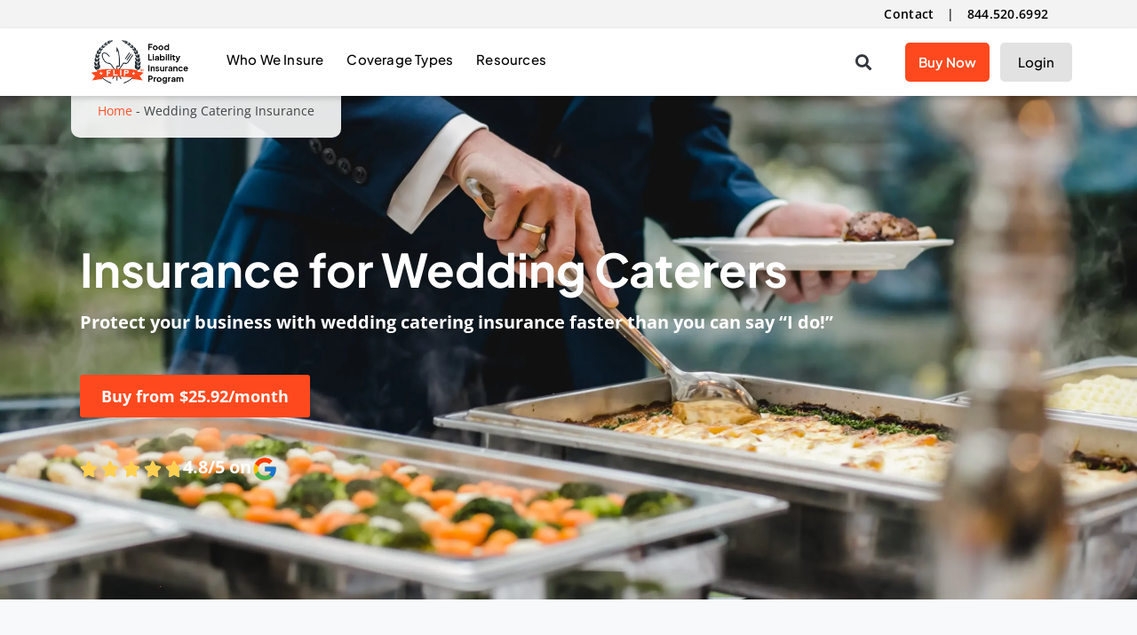

--- FILE ---
content_type: text/html; charset=UTF-8
request_url: https://www.fliprogram.com/wedding-catering-insurance
body_size: 40463
content:
<!doctype html>
<html lang="en-US" prefix="og: https://ogp.me/ns#">
<head><meta charset="UTF-8"><script>if(navigator.userAgent.match(/MSIE|Internet Explorer/i)||navigator.userAgent.match(/Trident\/7\..*?rv:11/i)){var href=document.location.href;if(!href.match(/[?&]nowprocket/)){if(href.indexOf("?")==-1){if(href.indexOf("#")==-1){document.location.href=href+"?nowprocket=1"}else{document.location.href=href.replace("#","?nowprocket=1#")}}else{if(href.indexOf("#")==-1){document.location.href=href+"&nowprocket=1"}else{document.location.href=href.replace("#","&nowprocket=1#")}}}}</script><script>(()=>{class RocketLazyLoadScripts{constructor(){this.v="2.0.4",this.userEvents=["keydown","keyup","mousedown","mouseup","mousemove","mouseover","mouseout","touchmove","touchstart","touchend","touchcancel","wheel","click","dblclick","input"],this.attributeEvents=["onblur","onclick","oncontextmenu","ondblclick","onfocus","onmousedown","onmouseenter","onmouseleave","onmousemove","onmouseout","onmouseover","onmouseup","onmousewheel","onscroll","onsubmit"]}async t(){this.i(),this.o(),/iP(ad|hone)/.test(navigator.userAgent)&&this.h(),this.u(),this.l(this),this.m(),this.k(this),this.p(this),this._(),await Promise.all([this.R(),this.L()]),this.lastBreath=Date.now(),this.S(this),this.P(),this.D(),this.O(),this.M(),await this.C(this.delayedScripts.normal),await this.C(this.delayedScripts.defer),await this.C(this.delayedScripts.async),await this.T(),await this.F(),await this.j(),await this.A(),window.dispatchEvent(new Event("rocket-allScriptsLoaded")),this.everythingLoaded=!0,this.lastTouchEnd&&await new Promise(t=>setTimeout(t,500-Date.now()+this.lastTouchEnd)),this.I(),this.H(),this.U(),this.W()}i(){this.CSPIssue=sessionStorage.getItem("rocketCSPIssue"),document.addEventListener("securitypolicyviolation",t=>{this.CSPIssue||"script-src-elem"!==t.violatedDirective||"data"!==t.blockedURI||(this.CSPIssue=!0,sessionStorage.setItem("rocketCSPIssue",!0))},{isRocket:!0})}o(){window.addEventListener("pageshow",t=>{this.persisted=t.persisted,this.realWindowLoadedFired=!0},{isRocket:!0}),window.addEventListener("pagehide",()=>{this.onFirstUserAction=null},{isRocket:!0})}h(){let t;function e(e){t=e}window.addEventListener("touchstart",e,{isRocket:!0}),window.addEventListener("touchend",function i(o){o.changedTouches[0]&&t.changedTouches[0]&&Math.abs(o.changedTouches[0].pageX-t.changedTouches[0].pageX)<10&&Math.abs(o.changedTouches[0].pageY-t.changedTouches[0].pageY)<10&&o.timeStamp-t.timeStamp<200&&(window.removeEventListener("touchstart",e,{isRocket:!0}),window.removeEventListener("touchend",i,{isRocket:!0}),"INPUT"===o.target.tagName&&"text"===o.target.type||(o.target.dispatchEvent(new TouchEvent("touchend",{target:o.target,bubbles:!0})),o.target.dispatchEvent(new MouseEvent("mouseover",{target:o.target,bubbles:!0})),o.target.dispatchEvent(new PointerEvent("click",{target:o.target,bubbles:!0,cancelable:!0,detail:1,clientX:o.changedTouches[0].clientX,clientY:o.changedTouches[0].clientY})),event.preventDefault()))},{isRocket:!0})}q(t){this.userActionTriggered||("mousemove"!==t.type||this.firstMousemoveIgnored?"keyup"===t.type||"mouseover"===t.type||"mouseout"===t.type||(this.userActionTriggered=!0,this.onFirstUserAction&&this.onFirstUserAction()):this.firstMousemoveIgnored=!0),"click"===t.type&&t.preventDefault(),t.stopPropagation(),t.stopImmediatePropagation(),"touchstart"===this.lastEvent&&"touchend"===t.type&&(this.lastTouchEnd=Date.now()),"click"===t.type&&(this.lastTouchEnd=0),this.lastEvent=t.type,t.composedPath&&t.composedPath()[0].getRootNode()instanceof ShadowRoot&&(t.rocketTarget=t.composedPath()[0]),this.savedUserEvents.push(t)}u(){this.savedUserEvents=[],this.userEventHandler=this.q.bind(this),this.userEvents.forEach(t=>window.addEventListener(t,this.userEventHandler,{passive:!1,isRocket:!0})),document.addEventListener("visibilitychange",this.userEventHandler,{isRocket:!0})}U(){this.userEvents.forEach(t=>window.removeEventListener(t,this.userEventHandler,{passive:!1,isRocket:!0})),document.removeEventListener("visibilitychange",this.userEventHandler,{isRocket:!0}),this.savedUserEvents.forEach(t=>{(t.rocketTarget||t.target).dispatchEvent(new window[t.constructor.name](t.type,t))})}m(){const t="return false",e=Array.from(this.attributeEvents,t=>"data-rocket-"+t),i="["+this.attributeEvents.join("],[")+"]",o="[data-rocket-"+this.attributeEvents.join("],[data-rocket-")+"]",s=(e,i,o)=>{o&&o!==t&&(e.setAttribute("data-rocket-"+i,o),e["rocket"+i]=new Function("event",o),e.setAttribute(i,t))};new MutationObserver(t=>{for(const n of t)"attributes"===n.type&&(n.attributeName.startsWith("data-rocket-")||this.everythingLoaded?n.attributeName.startsWith("data-rocket-")&&this.everythingLoaded&&this.N(n.target,n.attributeName.substring(12)):s(n.target,n.attributeName,n.target.getAttribute(n.attributeName))),"childList"===n.type&&n.addedNodes.forEach(t=>{if(t.nodeType===Node.ELEMENT_NODE)if(this.everythingLoaded)for(const i of[t,...t.querySelectorAll(o)])for(const t of i.getAttributeNames())e.includes(t)&&this.N(i,t.substring(12));else for(const e of[t,...t.querySelectorAll(i)])for(const t of e.getAttributeNames())this.attributeEvents.includes(t)&&s(e,t,e.getAttribute(t))})}).observe(document,{subtree:!0,childList:!0,attributeFilter:[...this.attributeEvents,...e]})}I(){this.attributeEvents.forEach(t=>{document.querySelectorAll("[data-rocket-"+t+"]").forEach(e=>{this.N(e,t)})})}N(t,e){const i=t.getAttribute("data-rocket-"+e);i&&(t.setAttribute(e,i),t.removeAttribute("data-rocket-"+e))}k(t){Object.defineProperty(HTMLElement.prototype,"onclick",{get(){return this.rocketonclick||null},set(e){this.rocketonclick=e,this.setAttribute(t.everythingLoaded?"onclick":"data-rocket-onclick","this.rocketonclick(event)")}})}S(t){function e(e,i){let o=e[i];e[i]=null,Object.defineProperty(e,i,{get:()=>o,set(s){t.everythingLoaded?o=s:e["rocket"+i]=o=s}})}e(document,"onreadystatechange"),e(window,"onload"),e(window,"onpageshow");try{Object.defineProperty(document,"readyState",{get:()=>t.rocketReadyState,set(e){t.rocketReadyState=e},configurable:!0}),document.readyState="loading"}catch(t){console.log("WPRocket DJE readyState conflict, bypassing")}}l(t){this.originalAddEventListener=EventTarget.prototype.addEventListener,this.originalRemoveEventListener=EventTarget.prototype.removeEventListener,this.savedEventListeners=[],EventTarget.prototype.addEventListener=function(e,i,o){o&&o.isRocket||!t.B(e,this)&&!t.userEvents.includes(e)||t.B(e,this)&&!t.userActionTriggered||e.startsWith("rocket-")||t.everythingLoaded?t.originalAddEventListener.call(this,e,i,o):(t.savedEventListeners.push({target:this,remove:!1,type:e,func:i,options:o}),"mouseenter"!==e&&"mouseleave"!==e||t.originalAddEventListener.call(this,e,t.savedUserEvents.push,o))},EventTarget.prototype.removeEventListener=function(e,i,o){o&&o.isRocket||!t.B(e,this)&&!t.userEvents.includes(e)||t.B(e,this)&&!t.userActionTriggered||e.startsWith("rocket-")||t.everythingLoaded?t.originalRemoveEventListener.call(this,e,i,o):t.savedEventListeners.push({target:this,remove:!0,type:e,func:i,options:o})}}J(t,e){this.savedEventListeners=this.savedEventListeners.filter(i=>{let o=i.type,s=i.target||window;return e!==o||t!==s||(this.B(o,s)&&(i.type="rocket-"+o),this.$(i),!1)})}H(){EventTarget.prototype.addEventListener=this.originalAddEventListener,EventTarget.prototype.removeEventListener=this.originalRemoveEventListener,this.savedEventListeners.forEach(t=>this.$(t))}$(t){t.remove?this.originalRemoveEventListener.call(t.target,t.type,t.func,t.options):this.originalAddEventListener.call(t.target,t.type,t.func,t.options)}p(t){let e;function i(e){return t.everythingLoaded?e:e.split(" ").map(t=>"load"===t||t.startsWith("load.")?"rocket-jquery-load":t).join(" ")}function o(o){function s(e){const s=o.fn[e];o.fn[e]=o.fn.init.prototype[e]=function(){return this[0]===window&&t.userActionTriggered&&("string"==typeof arguments[0]||arguments[0]instanceof String?arguments[0]=i(arguments[0]):"object"==typeof arguments[0]&&Object.keys(arguments[0]).forEach(t=>{const e=arguments[0][t];delete arguments[0][t],arguments[0][i(t)]=e})),s.apply(this,arguments),this}}if(o&&o.fn&&!t.allJQueries.includes(o)){const e={DOMContentLoaded:[],"rocket-DOMContentLoaded":[]};for(const t in e)document.addEventListener(t,()=>{e[t].forEach(t=>t())},{isRocket:!0});o.fn.ready=o.fn.init.prototype.ready=function(i){function s(){parseInt(o.fn.jquery)>2?setTimeout(()=>i.bind(document)(o)):i.bind(document)(o)}return"function"==typeof i&&(t.realDomReadyFired?!t.userActionTriggered||t.fauxDomReadyFired?s():e["rocket-DOMContentLoaded"].push(s):e.DOMContentLoaded.push(s)),o([])},s("on"),s("one"),s("off"),t.allJQueries.push(o)}e=o}t.allJQueries=[],o(window.jQuery),Object.defineProperty(window,"jQuery",{get:()=>e,set(t){o(t)}})}P(){const t=new Map;document.write=document.writeln=function(e){const i=document.currentScript,o=document.createRange(),s=i.parentElement;let n=t.get(i);void 0===n&&(n=i.nextSibling,t.set(i,n));const c=document.createDocumentFragment();o.setStart(c,0),c.appendChild(o.createContextualFragment(e)),s.insertBefore(c,n)}}async R(){return new Promise(t=>{this.userActionTriggered?t():this.onFirstUserAction=t})}async L(){return new Promise(t=>{document.addEventListener("DOMContentLoaded",()=>{this.realDomReadyFired=!0,t()},{isRocket:!0})})}async j(){return this.realWindowLoadedFired?Promise.resolve():new Promise(t=>{window.addEventListener("load",t,{isRocket:!0})})}M(){this.pendingScripts=[];this.scriptsMutationObserver=new MutationObserver(t=>{for(const e of t)e.addedNodes.forEach(t=>{"SCRIPT"!==t.tagName||t.noModule||t.isWPRocket||this.pendingScripts.push({script:t,promise:new Promise(e=>{const i=()=>{const i=this.pendingScripts.findIndex(e=>e.script===t);i>=0&&this.pendingScripts.splice(i,1),e()};t.addEventListener("load",i,{isRocket:!0}),t.addEventListener("error",i,{isRocket:!0}),setTimeout(i,1e3)})})})}),this.scriptsMutationObserver.observe(document,{childList:!0,subtree:!0})}async F(){await this.X(),this.pendingScripts.length?(await this.pendingScripts[0].promise,await this.F()):this.scriptsMutationObserver.disconnect()}D(){this.delayedScripts={normal:[],async:[],defer:[]},document.querySelectorAll("script[type$=rocketlazyloadscript]").forEach(t=>{t.hasAttribute("data-rocket-src")?t.hasAttribute("async")&&!1!==t.async?this.delayedScripts.async.push(t):t.hasAttribute("defer")&&!1!==t.defer||"module"===t.getAttribute("data-rocket-type")?this.delayedScripts.defer.push(t):this.delayedScripts.normal.push(t):this.delayedScripts.normal.push(t)})}async _(){await this.L();let t=[];document.querySelectorAll("script[type$=rocketlazyloadscript][data-rocket-src]").forEach(e=>{let i=e.getAttribute("data-rocket-src");if(i&&!i.startsWith("data:")){i.startsWith("//")&&(i=location.protocol+i);try{const o=new URL(i).origin;o!==location.origin&&t.push({src:o,crossOrigin:e.crossOrigin||"module"===e.getAttribute("data-rocket-type")})}catch(t){}}}),t=[...new Map(t.map(t=>[JSON.stringify(t),t])).values()],this.Y(t,"preconnect")}async G(t){if(await this.K(),!0!==t.noModule||!("noModule"in HTMLScriptElement.prototype))return new Promise(e=>{let i;function o(){(i||t).setAttribute("data-rocket-status","executed"),e()}try{if(navigator.userAgent.includes("Firefox/")||""===navigator.vendor||this.CSPIssue)i=document.createElement("script"),[...t.attributes].forEach(t=>{let e=t.nodeName;"type"!==e&&("data-rocket-type"===e&&(e="type"),"data-rocket-src"===e&&(e="src"),i.setAttribute(e,t.nodeValue))}),t.text&&(i.text=t.text),t.nonce&&(i.nonce=t.nonce),i.hasAttribute("src")?(i.addEventListener("load",o,{isRocket:!0}),i.addEventListener("error",()=>{i.setAttribute("data-rocket-status","failed-network"),e()},{isRocket:!0}),setTimeout(()=>{i.isConnected||e()},1)):(i.text=t.text,o()),i.isWPRocket=!0,t.parentNode.replaceChild(i,t);else{const i=t.getAttribute("data-rocket-type"),s=t.getAttribute("data-rocket-src");i?(t.type=i,t.removeAttribute("data-rocket-type")):t.removeAttribute("type"),t.addEventListener("load",o,{isRocket:!0}),t.addEventListener("error",i=>{this.CSPIssue&&i.target.src.startsWith("data:")?(console.log("WPRocket: CSP fallback activated"),t.removeAttribute("src"),this.G(t).then(e)):(t.setAttribute("data-rocket-status","failed-network"),e())},{isRocket:!0}),s?(t.fetchPriority="high",t.removeAttribute("data-rocket-src"),t.src=s):t.src="data:text/javascript;base64,"+window.btoa(unescape(encodeURIComponent(t.text)))}}catch(i){t.setAttribute("data-rocket-status","failed-transform"),e()}});t.setAttribute("data-rocket-status","skipped")}async C(t){const e=t.shift();return e?(e.isConnected&&await this.G(e),this.C(t)):Promise.resolve()}O(){this.Y([...this.delayedScripts.normal,...this.delayedScripts.defer,...this.delayedScripts.async],"preload")}Y(t,e){this.trash=this.trash||[];let i=!0;var o=document.createDocumentFragment();t.forEach(t=>{const s=t.getAttribute&&t.getAttribute("data-rocket-src")||t.src;if(s&&!s.startsWith("data:")){const n=document.createElement("link");n.href=s,n.rel=e,"preconnect"!==e&&(n.as="script",n.fetchPriority=i?"high":"low"),t.getAttribute&&"module"===t.getAttribute("data-rocket-type")&&(n.crossOrigin=!0),t.crossOrigin&&(n.crossOrigin=t.crossOrigin),t.integrity&&(n.integrity=t.integrity),t.nonce&&(n.nonce=t.nonce),o.appendChild(n),this.trash.push(n),i=!1}}),document.head.appendChild(o)}W(){this.trash.forEach(t=>t.remove())}async T(){try{document.readyState="interactive"}catch(t){}this.fauxDomReadyFired=!0;try{await this.K(),this.J(document,"readystatechange"),document.dispatchEvent(new Event("rocket-readystatechange")),await this.K(),document.rocketonreadystatechange&&document.rocketonreadystatechange(),await this.K(),this.J(document,"DOMContentLoaded"),document.dispatchEvent(new Event("rocket-DOMContentLoaded")),await this.K(),this.J(window,"DOMContentLoaded"),window.dispatchEvent(new Event("rocket-DOMContentLoaded"))}catch(t){console.error(t)}}async A(){try{document.readyState="complete"}catch(t){}try{await this.K(),this.J(document,"readystatechange"),document.dispatchEvent(new Event("rocket-readystatechange")),await this.K(),document.rocketonreadystatechange&&document.rocketonreadystatechange(),await this.K(),this.J(window,"load"),window.dispatchEvent(new Event("rocket-load")),await this.K(),window.rocketonload&&window.rocketonload(),await this.K(),this.allJQueries.forEach(t=>t(window).trigger("rocket-jquery-load")),await this.K(),this.J(window,"pageshow");const t=new Event("rocket-pageshow");t.persisted=this.persisted,window.dispatchEvent(t),await this.K(),window.rocketonpageshow&&window.rocketonpageshow({persisted:this.persisted})}catch(t){console.error(t)}}async K(){Date.now()-this.lastBreath>45&&(await this.X(),this.lastBreath=Date.now())}async X(){return document.hidden?new Promise(t=>setTimeout(t)):new Promise(t=>requestAnimationFrame(t))}B(t,e){return e===document&&"readystatechange"===t||(e===document&&"DOMContentLoaded"===t||(e===window&&"DOMContentLoaded"===t||(e===window&&"load"===t||e===window&&"pageshow"===t)))}static run(){(new RocketLazyLoadScripts).t()}}RocketLazyLoadScripts.run()})();</script>
	
	<meta name="viewport" content="width=device-width, initial-scale=1">
	<link rel="profile" href="https://gmpg.org/xfn/11">
		<style>img:is([sizes="auto" i], [sizes^="auto," i]) { contain-intrinsic-size: 3000px 1500px }</style>
	
<!-- Search Engine Optimization by Rank Math PRO - https://rankmath.com/ -->
<title>Wedding Caterer Insurance | Food Liability Insurance Program</title>
<link data-rocket-prefetch href="https://js.hs-analytics.net" rel="dns-prefetch">
<link data-rocket-prefetch href="https://js.hubspot.com" rel="dns-prefetch">
<link data-rocket-prefetch href="https://js.hs-banner.com" rel="dns-prefetch">
<link data-rocket-prefetch href="https://js.hsadspixel.net" rel="dns-prefetch">
<link data-rocket-prefetch href="https://www.googletagmanager.com" rel="dns-prefetch">
<link data-rocket-prefetch href="https://www.dwin1.com" rel="dns-prefetch">
<link data-rocket-prefetch href="https://cdn-4.convertexperiments.com" rel="dns-prefetch">
<link data-rocket-prefetch href="https://images.fliprogram.com" rel="dns-prefetch">
<link data-rocket-prefetch href="https://js.hs-scripts.com" rel="dns-prefetch"><link rel="preload" data-rocket-preload as="image" href="https://images.fliprogram.com/u/2025/06/13153111/Man-at-buffet-in-suit.webp?strip=all" fetchpriority="high">
<meta name="description" content="Secure your wedding catering business with insurance from $25.92/month or $299/year. Protect yourself from unexpected claims. Buy your policy online now."/>
<meta name="robots" content="follow, index, max-snippet:-1, max-video-preview:-1, max-image-preview:large"/>
<link rel="canonical" href="https://www.fliprogram.com/wedding-catering-insurance" />
<meta property="og:locale" content="en_US" />
<meta property="og:type" content="article" />
<meta property="og:title" content="Wedding Caterer Insurance | Food Liability Insurance Program" />
<meta property="og:description" content="Secure your wedding catering business with insurance from $25.92/month or $299/year. Protect yourself from unexpected claims. Buy your policy online now." />
<meta property="og:url" content="https://www.fliprogram.com/wedding-catering-insurance" />
<meta property="og:site_name" content="Food Liability Insurance Program" />
<meta property="og:updated_time" content="2025-08-27T16:22:46-06:00" />
<meta property="og:image" content="https://images.fliprogram.com/u/2023/11/27111951/featured-image-flip.jpg" />
<meta property="og:image:secure_url" content="https://images.fliprogram.com/u/2023/11/27111951/featured-image-flip.jpg" />
<meta property="og:image:width" content="1201" />
<meta property="og:image:height" content="629" />
<meta property="og:image:alt" content="food-liability-insurance-logo" />
<meta property="og:image:type" content="image/jpeg" />
<meta name="twitter:card" content="summary_large_image" />
<meta name="twitter:title" content="Wedding Caterer Insurance | Food Liability Insurance Program" />
<meta name="twitter:description" content="Secure your wedding catering business with insurance from $25.92/month or $299/year. Protect yourself from unexpected claims. Buy your policy online now." />
<meta name="twitter:image" content="https://images.fliprogram.com/u/2023/11/27111951/featured-image-flip.jpg" />
<meta name="twitter:label1" content="Time to read" />
<meta name="twitter:data1" content="5 minutes" />
<script type="application/ld+json" class="rank-math-schema-pro">{"@context":"https://schema.org","@graph":[{"@type":"BreadcrumbList","@id":"https://www.fliprogram.com/wedding-catering-insurance#breadcrumb","itemListElement":[{"@type":"ListItem","position":"1","item":{"@id":"https://www.fliprogram.com","name":"Home"}},{"@type":"ListItem","position":"2","item":{"@id":"https://www.fliprogram.com/wedding-catering-insurance","name":"Wedding Catering Insurance"}}]}]}</script>
<!-- /Rank Math WordPress SEO plugin -->

<link rel='dns-prefetch' href='//images.fliprogram.com' />

<link rel='preconnect' href='//images.fliprogram.com' />
<link rel="alternate" type="application/rss+xml" title="Food Liability Insurance Program &raquo; Feed" href="https://www.fliprogram.com/feed" />
<link rel="alternate" type="application/rss+xml" title="Food Liability Insurance Program &raquo; Comments Feed" href="https://www.fliprogram.com/comments/feed" />
<style id='cf-frontend-style-inline-css'>
@font-face {
	font-family: 'ProximaEC';
	font-weight: 400;
	font-display: auto;
	src: url('https://www.fliprogram.com/wp-content/uploads/2022/06/FontsFree-Net-Proxima-Nova-ExCn-Reg.otf') format('OpenType');
}
@font-face {
	font-family: 'Proxima';
	font-weight: 400;
	font-display: auto;
	src: url('https://www.fliprogram.com/wp-content/uploads/2022/04/Proxima-Nova-Font.otf') format('OpenType');
}
@font-face {
	font-family: 'Jakarta';
	font-weight: 700;
	font-display: auto;
	src: url('https://www.fliprogram.com/u/2022/09/14222015/PlusJakartaSans-VariableFont_wght-2.ttf') format('truetype');
}
@font-face {
	font-family: 'Jakarta';
	font-weight: 500;
	font-display: auto;
	src: url('https://www.fliprogram.com/u/2022/09/14222015/PlusJakartaSans-VariableFont_wght-2.ttf') format('truetype');
}
@font-face {
	font-family: 'Jakarta';
	font-weight: 400;
	font-display: auto;
	src: url('https://www.fliprogram.com/u/2022/09/14222015/PlusJakartaSans-VariableFont_wght-2.ttf') format('truetype');
}
@font-face {
	font-family: 'Jakarta';
	font-weight: 800;
	font-display: auto;
	src: url('https://www.fliprogram.com/u/2022/09/14222015/PlusJakartaSans-VariableFont_wght-2.ttf') format('truetype');
}
@font-face {
	font-family: 'Jakarta';
	font-weight: 900;
	font-display: auto;
	src: url('https://www.fliprogram.com/u/2022/09/14222015/PlusJakartaSans-VariableFont_wght-2.ttf') format('truetype');
}
@font-face {
	font-family: 'Helvetica';
	font-weight: 400;
	font-display: auto;
	src: url('https://www.fliprogram.com/wp-content/uploads/2022/04/Helvetica.ttf') format('truetype');
}
</style>
<style id='wp-emoji-styles-inline-css'>

	img.wp-smiley, img.emoji {
		display: inline !important;
		border: none !important;
		box-shadow: none !important;
		height: 1em !important;
		width: 1em !important;
		margin: 0 0.07em !important;
		vertical-align: -0.1em !important;
		background: none !important;
		padding: 0 !important;
	}
</style>
<style id='global-styles-inline-css'>
:root{--wp--preset--aspect-ratio--square: 1;--wp--preset--aspect-ratio--4-3: 4/3;--wp--preset--aspect-ratio--3-4: 3/4;--wp--preset--aspect-ratio--3-2: 3/2;--wp--preset--aspect-ratio--2-3: 2/3;--wp--preset--aspect-ratio--16-9: 16/9;--wp--preset--aspect-ratio--9-16: 9/16;--wp--preset--color--black: #000000;--wp--preset--color--cyan-bluish-gray: #abb8c3;--wp--preset--color--white: #ffffff;--wp--preset--color--pale-pink: #f78da7;--wp--preset--color--vivid-red: #cf2e2e;--wp--preset--color--luminous-vivid-orange: #ff6900;--wp--preset--color--luminous-vivid-amber: #fcb900;--wp--preset--color--light-green-cyan: #7bdcb5;--wp--preset--color--vivid-green-cyan: #00d084;--wp--preset--color--pale-cyan-blue: #8ed1fc;--wp--preset--color--vivid-cyan-blue: #0693e3;--wp--preset--color--vivid-purple: #9b51e0;--wp--preset--gradient--vivid-cyan-blue-to-vivid-purple: linear-gradient(135deg,rgba(6,147,227,1) 0%,rgb(155,81,224) 100%);--wp--preset--gradient--light-green-cyan-to-vivid-green-cyan: linear-gradient(135deg,rgb(122,220,180) 0%,rgb(0,208,130) 100%);--wp--preset--gradient--luminous-vivid-amber-to-luminous-vivid-orange: linear-gradient(135deg,rgba(252,185,0,1) 0%,rgba(255,105,0,1) 100%);--wp--preset--gradient--luminous-vivid-orange-to-vivid-red: linear-gradient(135deg,rgba(255,105,0,1) 0%,rgb(207,46,46) 100%);--wp--preset--gradient--very-light-gray-to-cyan-bluish-gray: linear-gradient(135deg,rgb(238,238,238) 0%,rgb(169,184,195) 100%);--wp--preset--gradient--cool-to-warm-spectrum: linear-gradient(135deg,rgb(74,234,220) 0%,rgb(151,120,209) 20%,rgb(207,42,186) 40%,rgb(238,44,130) 60%,rgb(251,105,98) 80%,rgb(254,248,76) 100%);--wp--preset--gradient--blush-light-purple: linear-gradient(135deg,rgb(255,206,236) 0%,rgb(152,150,240) 100%);--wp--preset--gradient--blush-bordeaux: linear-gradient(135deg,rgb(254,205,165) 0%,rgb(254,45,45) 50%,rgb(107,0,62) 100%);--wp--preset--gradient--luminous-dusk: linear-gradient(135deg,rgb(255,203,112) 0%,rgb(199,81,192) 50%,rgb(65,88,208) 100%);--wp--preset--gradient--pale-ocean: linear-gradient(135deg,rgb(255,245,203) 0%,rgb(182,227,212) 50%,rgb(51,167,181) 100%);--wp--preset--gradient--electric-grass: linear-gradient(135deg,rgb(202,248,128) 0%,rgb(113,206,126) 100%);--wp--preset--gradient--midnight: linear-gradient(135deg,rgb(2,3,129) 0%,rgb(40,116,252) 100%);--wp--preset--font-size--small: 13px;--wp--preset--font-size--medium: 20px;--wp--preset--font-size--large: 36px;--wp--preset--font-size--x-large: 42px;--wp--preset--spacing--20: 0.44rem;--wp--preset--spacing--30: 0.67rem;--wp--preset--spacing--40: 1rem;--wp--preset--spacing--50: 1.5rem;--wp--preset--spacing--60: 2.25rem;--wp--preset--spacing--70: 3.38rem;--wp--preset--spacing--80: 5.06rem;--wp--preset--shadow--natural: 6px 6px 9px rgba(0, 0, 0, 0.2);--wp--preset--shadow--deep: 12px 12px 50px rgba(0, 0, 0, 0.4);--wp--preset--shadow--sharp: 6px 6px 0px rgba(0, 0, 0, 0.2);--wp--preset--shadow--outlined: 6px 6px 0px -3px rgba(255, 255, 255, 1), 6px 6px rgba(0, 0, 0, 1);--wp--preset--shadow--crisp: 6px 6px 0px rgba(0, 0, 0, 1);}:root { --wp--style--global--content-size: 800px;--wp--style--global--wide-size: 1200px; }:where(body) { margin: 0; }.wp-site-blocks > .alignleft { float: left; margin-right: 2em; }.wp-site-blocks > .alignright { float: right; margin-left: 2em; }.wp-site-blocks > .aligncenter { justify-content: center; margin-left: auto; margin-right: auto; }:where(.wp-site-blocks) > * { margin-block-start: 24px; margin-block-end: 0; }:where(.wp-site-blocks) > :first-child { margin-block-start: 0; }:where(.wp-site-blocks) > :last-child { margin-block-end: 0; }:root { --wp--style--block-gap: 24px; }:root :where(.is-layout-flow) > :first-child{margin-block-start: 0;}:root :where(.is-layout-flow) > :last-child{margin-block-end: 0;}:root :where(.is-layout-flow) > *{margin-block-start: 24px;margin-block-end: 0;}:root :where(.is-layout-constrained) > :first-child{margin-block-start: 0;}:root :where(.is-layout-constrained) > :last-child{margin-block-end: 0;}:root :where(.is-layout-constrained) > *{margin-block-start: 24px;margin-block-end: 0;}:root :where(.is-layout-flex){gap: 24px;}:root :where(.is-layout-grid){gap: 24px;}.is-layout-flow > .alignleft{float: left;margin-inline-start: 0;margin-inline-end: 2em;}.is-layout-flow > .alignright{float: right;margin-inline-start: 2em;margin-inline-end: 0;}.is-layout-flow > .aligncenter{margin-left: auto !important;margin-right: auto !important;}.is-layout-constrained > .alignleft{float: left;margin-inline-start: 0;margin-inline-end: 2em;}.is-layout-constrained > .alignright{float: right;margin-inline-start: 2em;margin-inline-end: 0;}.is-layout-constrained > .aligncenter{margin-left: auto !important;margin-right: auto !important;}.is-layout-constrained > :where(:not(.alignleft):not(.alignright):not(.alignfull)){max-width: var(--wp--style--global--content-size);margin-left: auto !important;margin-right: auto !important;}.is-layout-constrained > .alignwide{max-width: var(--wp--style--global--wide-size);}body .is-layout-flex{display: flex;}.is-layout-flex{flex-wrap: wrap;align-items: center;}.is-layout-flex > :is(*, div){margin: 0;}body .is-layout-grid{display: grid;}.is-layout-grid > :is(*, div){margin: 0;}body{padding-top: 0px;padding-right: 0px;padding-bottom: 0px;padding-left: 0px;}a:where(:not(.wp-element-button)){text-decoration: underline;}:root :where(.wp-element-button, .wp-block-button__link){background-color: #32373c;border-width: 0;color: #fff;font-family: inherit;font-size: inherit;line-height: inherit;padding: calc(0.667em + 2px) calc(1.333em + 2px);text-decoration: none;}.has-black-color{color: var(--wp--preset--color--black) !important;}.has-cyan-bluish-gray-color{color: var(--wp--preset--color--cyan-bluish-gray) !important;}.has-white-color{color: var(--wp--preset--color--white) !important;}.has-pale-pink-color{color: var(--wp--preset--color--pale-pink) !important;}.has-vivid-red-color{color: var(--wp--preset--color--vivid-red) !important;}.has-luminous-vivid-orange-color{color: var(--wp--preset--color--luminous-vivid-orange) !important;}.has-luminous-vivid-amber-color{color: var(--wp--preset--color--luminous-vivid-amber) !important;}.has-light-green-cyan-color{color: var(--wp--preset--color--light-green-cyan) !important;}.has-vivid-green-cyan-color{color: var(--wp--preset--color--vivid-green-cyan) !important;}.has-pale-cyan-blue-color{color: var(--wp--preset--color--pale-cyan-blue) !important;}.has-vivid-cyan-blue-color{color: var(--wp--preset--color--vivid-cyan-blue) !important;}.has-vivid-purple-color{color: var(--wp--preset--color--vivid-purple) !important;}.has-black-background-color{background-color: var(--wp--preset--color--black) !important;}.has-cyan-bluish-gray-background-color{background-color: var(--wp--preset--color--cyan-bluish-gray) !important;}.has-white-background-color{background-color: var(--wp--preset--color--white) !important;}.has-pale-pink-background-color{background-color: var(--wp--preset--color--pale-pink) !important;}.has-vivid-red-background-color{background-color: var(--wp--preset--color--vivid-red) !important;}.has-luminous-vivid-orange-background-color{background-color: var(--wp--preset--color--luminous-vivid-orange) !important;}.has-luminous-vivid-amber-background-color{background-color: var(--wp--preset--color--luminous-vivid-amber) !important;}.has-light-green-cyan-background-color{background-color: var(--wp--preset--color--light-green-cyan) !important;}.has-vivid-green-cyan-background-color{background-color: var(--wp--preset--color--vivid-green-cyan) !important;}.has-pale-cyan-blue-background-color{background-color: var(--wp--preset--color--pale-cyan-blue) !important;}.has-vivid-cyan-blue-background-color{background-color: var(--wp--preset--color--vivid-cyan-blue) !important;}.has-vivid-purple-background-color{background-color: var(--wp--preset--color--vivid-purple) !important;}.has-black-border-color{border-color: var(--wp--preset--color--black) !important;}.has-cyan-bluish-gray-border-color{border-color: var(--wp--preset--color--cyan-bluish-gray) !important;}.has-white-border-color{border-color: var(--wp--preset--color--white) !important;}.has-pale-pink-border-color{border-color: var(--wp--preset--color--pale-pink) !important;}.has-vivid-red-border-color{border-color: var(--wp--preset--color--vivid-red) !important;}.has-luminous-vivid-orange-border-color{border-color: var(--wp--preset--color--luminous-vivid-orange) !important;}.has-luminous-vivid-amber-border-color{border-color: var(--wp--preset--color--luminous-vivid-amber) !important;}.has-light-green-cyan-border-color{border-color: var(--wp--preset--color--light-green-cyan) !important;}.has-vivid-green-cyan-border-color{border-color: var(--wp--preset--color--vivid-green-cyan) !important;}.has-pale-cyan-blue-border-color{border-color: var(--wp--preset--color--pale-cyan-blue) !important;}.has-vivid-cyan-blue-border-color{border-color: var(--wp--preset--color--vivid-cyan-blue) !important;}.has-vivid-purple-border-color{border-color: var(--wp--preset--color--vivid-purple) !important;}.has-vivid-cyan-blue-to-vivid-purple-gradient-background{background: var(--wp--preset--gradient--vivid-cyan-blue-to-vivid-purple) !important;}.has-light-green-cyan-to-vivid-green-cyan-gradient-background{background: var(--wp--preset--gradient--light-green-cyan-to-vivid-green-cyan) !important;}.has-luminous-vivid-amber-to-luminous-vivid-orange-gradient-background{background: var(--wp--preset--gradient--luminous-vivid-amber-to-luminous-vivid-orange) !important;}.has-luminous-vivid-orange-to-vivid-red-gradient-background{background: var(--wp--preset--gradient--luminous-vivid-orange-to-vivid-red) !important;}.has-very-light-gray-to-cyan-bluish-gray-gradient-background{background: var(--wp--preset--gradient--very-light-gray-to-cyan-bluish-gray) !important;}.has-cool-to-warm-spectrum-gradient-background{background: var(--wp--preset--gradient--cool-to-warm-spectrum) !important;}.has-blush-light-purple-gradient-background{background: var(--wp--preset--gradient--blush-light-purple) !important;}.has-blush-bordeaux-gradient-background{background: var(--wp--preset--gradient--blush-bordeaux) !important;}.has-luminous-dusk-gradient-background{background: var(--wp--preset--gradient--luminous-dusk) !important;}.has-pale-ocean-gradient-background{background: var(--wp--preset--gradient--pale-ocean) !important;}.has-electric-grass-gradient-background{background: var(--wp--preset--gradient--electric-grass) !important;}.has-midnight-gradient-background{background: var(--wp--preset--gradient--midnight) !important;}.has-small-font-size{font-size: var(--wp--preset--font-size--small) !important;}.has-medium-font-size{font-size: var(--wp--preset--font-size--medium) !important;}.has-large-font-size{font-size: var(--wp--preset--font-size--large) !important;}.has-x-large-font-size{font-size: var(--wp--preset--font-size--x-large) !important;}
:root :where(.wp-block-pullquote){font-size: 1.5em;line-height: 1.6;}
</style>
<link data-minify="1" rel='stylesheet' id='cwt-styles-css' href='https://www.fliprogram.com/wp-content/cache/min/1/wp-content/plugins/custom-weighted-tables/assets/styles.css?ver=1768944020' media='all' />
<link data-minify="1" rel='stylesheet' id='hello-elementor-css' href='https://www.fliprogram.com/wp-content/cache/min/1/wp-content/themes/hello-elementor/assets/css/reset.css?ver=1768944020' media='all' />
<link data-minify="1" rel='stylesheet' id='hello-elementor-theme-style-css' href='https://www.fliprogram.com/wp-content/cache/min/1/wp-content/themes/hello-elementor/assets/css/theme.css?ver=1768944020' media='all' />
<link data-minify="1" rel='stylesheet' id='hello-elementor-header-footer-css' href='https://www.fliprogram.com/wp-content/cache/min/1/wp-content/themes/hello-elementor/assets/css/header-footer.css?ver=1768944020' media='all' />
<link rel='stylesheet' id='elementor-frontend-css' href='https://www.fliprogram.com/wp-content/plugins/elementor/assets/css/frontend.min.css?ver=3.33.3' media='all' />
<link rel='stylesheet' id='elementor-post-5-css' href='https://www.fliprogram.com/wp-content/uploads/elementor/css/post-5.css?ver=1767646888' media='all' />
<link rel='stylesheet' id='e-sticky-css' href='https://www.fliprogram.com/wp-content/plugins/elementor-pro/assets/css/modules/sticky.min.css?ver=3.33.2' media='all' />
<link rel='stylesheet' id='widget-image-css' href='https://www.fliprogram.com/wp-content/plugins/elementor/assets/css/widget-image.min.css?ver=3.33.3' media='all' />
<link rel='stylesheet' id='widget-nav-menu-css' href='https://www.fliprogram.com/wp-content/plugins/elementor-pro/assets/css/widget-nav-menu.min.css?ver=3.33.2' media='all' />
<link rel='stylesheet' id='widget-search-form-css' href='https://www.fliprogram.com/wp-content/plugins/elementor-pro/assets/css/widget-search-form.min.css?ver=3.33.2' media='all' />
<link rel='stylesheet' id='elementor-icons-shared-0-css' href='https://www.fliprogram.com/wp-content/plugins/elementor/assets/lib/font-awesome/css/fontawesome.min.css?ver=5.15.3' media='all' />
<link data-minify="1" rel='stylesheet' id='elementor-icons-fa-solid-css' href='https://www.fliprogram.com/wp-content/cache/min/1/wp-content/plugins/elementor/assets/lib/font-awesome/css/solid.min.css?ver=1768944021' media='all' />
<link rel='stylesheet' id='e-animation-grow-css' href='https://www.fliprogram.com/wp-content/plugins/elementor/assets/lib/animations/styles/e-animation-grow.min.css?ver=3.33.3' media='all' />
<link rel='stylesheet' id='widget-heading-css' href='https://www.fliprogram.com/wp-content/plugins/elementor/assets/css/widget-heading.min.css?ver=3.33.3' media='all' />
<link rel='stylesheet' id='widget-social-icons-css' href='https://www.fliprogram.com/wp-content/plugins/elementor/assets/css/widget-social-icons.min.css?ver=3.33.3' media='all' />
<link rel='stylesheet' id='e-apple-webkit-css' href='https://www.fliprogram.com/wp-content/plugins/elementor/assets/css/conditionals/apple-webkit.min.css?ver=3.33.3' media='all' />
<link rel='stylesheet' id='widget-divider-css' href='https://www.fliprogram.com/wp-content/plugins/elementor/assets/css/widget-divider.min.css?ver=3.33.3' media='all' />
<link rel='stylesheet' id='widget-icon-list-css' href='https://www.fliprogram.com/wp-content/plugins/elementor/assets/css/widget-icon-list.min.css?ver=3.33.3' media='all' />
<link data-minify="1" rel='stylesheet' id='elementor-icons-css' href='https://www.fliprogram.com/wp-content/cache/min/1/wp-content/plugins/elementor/assets/lib/eicons/css/elementor-icons.min.css?ver=1768944021' media='all' />
<link rel='stylesheet' id='uael-frontend-css' href='https://www.fliprogram.com/wp-content/plugins/ultimate-elementor/assets/min-css/uael-frontend.min.css?ver=1.42.1' media='all' />
<link rel='stylesheet' id='uael-teammember-social-icons-css' href='https://www.fliprogram.com/wp-content/plugins/elementor/assets/css/widget-social-icons.min.css?ver=3.24.0' media='all' />
<link data-minify="1" rel='stylesheet' id='uael-social-share-icons-brands-css' href='https://www.fliprogram.com/wp-content/cache/min/1/wp-content/plugins/elementor/assets/lib/font-awesome/css/brands.css?ver=1768944021' media='all' />
<link data-minify="1" rel='stylesheet' id='uael-social-share-icons-fontawesome-css' href='https://www.fliprogram.com/wp-content/cache/min/1/wp-content/plugins/elementor/assets/lib/font-awesome/css/fontawesome.css?ver=1768944021' media='all' />
<link data-minify="1" rel='stylesheet' id='uael-nav-menu-icons-css' href='https://www.fliprogram.com/wp-content/cache/min/1/wp-content/plugins/elementor/assets/lib/font-awesome/css/solid.css?ver=1768944021' media='all' />
<link rel='stylesheet' id='widget-star-rating-css' href='https://www.fliprogram.com/wp-content/plugins/elementor/assets/css/widget-star-rating.min.css?ver=3.33.3' media='all' />
<link rel='stylesheet' id='widget-counter-css' href='https://www.fliprogram.com/wp-content/plugins/elementor/assets/css/widget-counter.min.css?ver=3.33.3' media='all' />
<link rel='stylesheet' id='widget-menu-anchor-css' href='https://www.fliprogram.com/wp-content/plugins/elementor/assets/css/widget-menu-anchor.min.css?ver=3.33.3' media='all' />
<link rel='stylesheet' id='widget-toggle-css' href='https://www.fliprogram.com/wp-content/plugins/elementor/assets/css/widget-toggle.min.css?ver=3.33.3' media='all' />
<link rel='stylesheet' id='elementor-post-3430-css' href='https://www.fliprogram.com/wp-content/uploads/elementor/css/post-3430.css?ver=1767646947' media='all' />
<link rel='stylesheet' id='elementor-post-21349-css' href='https://www.fliprogram.com/wp-content/uploads/elementor/css/post-21349.css?ver=1767646889' media='all' />
<link rel='stylesheet' id='elementor-post-16413-css' href='https://www.fliprogram.com/wp-content/uploads/elementor/css/post-16413.css?ver=1767646890' media='all' />
<link rel='stylesheet' id='searchwp-live-search-css' href='https://www.fliprogram.com/wp-content/plugins/searchwp-live-ajax-search/assets/styles/style.min.css?ver=1.8.7' media='all' />
<style id='searchwp-live-search-inline-css'>
.searchwp-live-search-result .searchwp-live-search-result--title a {
  font-size: 16px;
}
.searchwp-live-search-result .searchwp-live-search-result--price {
  font-size: 14px;
}
.searchwp-live-search-result .searchwp-live-search-result--add-to-cart .button {
  font-size: 14px;
}

</style>
<link rel='stylesheet' id='searchwp-forms-css' href='https://www.fliprogram.com/wp-content/plugins/searchwp/assets/css/frontend/search-forms.min.css?ver=4.5.6' media='all' />
<link rel='stylesheet' id='hello-elementor-child-style-css' href='https://www.fliprogram.com/wp-content/themes/hello-theme-child-master/style.css?ver=1.0.0' media='all' />
<link rel='stylesheet' id='eael-general-css' href='https://www.fliprogram.com/wp-content/plugins/essential-addons-for-elementor-lite/assets/front-end/css/view/general.min.css?ver=6.5.5' media='all' />
<link data-minify="1" rel='stylesheet' id='elementor-gf-local-roboto-css' href='https://www.fliprogram.com/wp-content/cache/min/1/wp-content/uploads/elementor/google-fonts/css/roboto.css?ver=1768944021' media='all' />
<link data-minify="1" rel='stylesheet' id='elementor-gf-local-robotoslab-css' href='https://www.fliprogram.com/wp-content/cache/min/1/wp-content/uploads/elementor/google-fonts/css/robotoslab.css?ver=1768944021' media='all' />
<link data-minify="1" rel='stylesheet' id='elementor-gf-local-opensans-css' href='https://www.fliprogram.com/wp-content/cache/min/1/wp-content/uploads/elementor/google-fonts/css/opensans.css?ver=1768944021' media='all' />
<link data-minify="1" rel='stylesheet' id='elementor-gf-local-plusjakartasans-css' href='https://www.fliprogram.com/wp-content/cache/min/1/wp-content/uploads/elementor/google-fonts/css/plusjakartasans.css?ver=1768944021' media='all' />
<link data-minify="1" rel='stylesheet' id='elementor-icons-fa-brands-css' href='https://www.fliprogram.com/wp-content/cache/min/1/wp-content/plugins/elementor/assets/lib/font-awesome/css/brands.min.css?ver=1768944021' media='all' />
<script type="rocketlazyloadscript" data-rocket-src="https://www.fliprogram.com/wp-includes/js/jquery/jquery.min.js?ver=3.7.1" id="jquery-core-js" data-rocket-defer defer></script>
<script type="rocketlazyloadscript" data-rocket-src="https://www.fliprogram.com/wp-includes/js/jquery/jquery-migrate.min.js?ver=3.4.1" id="jquery-migrate-js" data-rocket-defer defer></script>
<link rel="https://api.w.org/" href="https://www.fliprogram.com/wp-json/" /><link rel="alternate" title="JSON" type="application/json" href="https://www.fliprogram.com/wp-json/wp/v2/pages/3430" /><link rel="EditURI" type="application/rsd+xml" title="RSD" href="https://www.fliprogram.com/xmlrpc.php?rsd" />
<meta name="generator" content="WordPress 6.8.3" />
<link rel='shortlink' href='https://www.fliprogram.com/?p=3430' />
<link rel="alternate" title="oEmbed (JSON)" type="application/json+oembed" href="https://www.fliprogram.com/wp-json/oembed/1.0/embed?url=https%3A%2F%2Fwww.fliprogram.com%2Fwedding-catering-insurance" />
<link rel="alternate" title="oEmbed (XML)" type="text/xml+oembed" href="https://www.fliprogram.com/wp-json/oembed/1.0/embed?url=https%3A%2F%2Fwww.fliprogram.com%2Fwedding-catering-insurance&#038;format=xml" />
<!-- start Simple Custom CSS and JS -->
<script type="rocketlazyloadscript">window.addEventListener('DOMContentLoaded', function() {
/* Default comment here */ 

jQuery(window).scroll(function() {    
    var scroll = jQuery(window).scrollTop();

  
    if (scroll >= 100) {
       jQuery(".desktop-scroll").addClass("darkHeader");		
       jQuery(".desktop-top-bar").addClass("remove-desktop-top-bar");
 		jQuery(".hide-show-sect").addClass("add-hide-show-sect");
 		jQuery(".add-hide-show-sect").show();
		jQuery(".desktop-logo-scroll").hide();
		
		
    } 
	if(scroll >= 250){
	   jQuery(".hide-show-sect-mbl").addClass("add-hide-show-sect-mbl");
 		jQuery(".add-hide-show-sect-mbl").show();
	   
	   }
	else {
		jQuery(".desktop-scroll").removeClass("darkHeader");
		jQuery(".desktop-top-bar").removeClass("remove-desktop-top-bar");
 		jQuery(".hide-show-sect").removeClass("add-hide-show-sect");
		jQuery(".hide-show-sect").hide();
		jQuery(".add-hide-show-sect").hide();
		jQuery(".desktop-logo-scroll").show();		
		
		jQuery(".hide-show-sect-mbl").removeClass("add-hide-show-sect-mbl");
		jQuery(".hide-show-sect-mbl").hide();
		jQuery(".hide-show-sect-mbl").hide();
		
       
    }
	
}); 

// jQuery(document).ready(function () {
 
// jQuery('.elementor-post__title').appendTo('.hentry');
//     });});</script>
<!-- end Simple Custom CSS and JS -->
<!-- start Simple Custom CSS and JS -->
<script type="rocketlazyloadscript">
function showhide() {
  var div = document.getElementById("newpost");
  div.classList.toggle('hidden'); 
}</script>
<!-- end Simple Custom CSS and JS -->
<!-- start Simple Custom CSS and JS -->
<style>
.breadcrumbs a{
    color:#bbb;
}
.bio{
	color:white;
	text-decoration:underline !important;
	font-size:18px !important;
	border:none !important;
	padding:0px;
	background:transparent !important;
}
[type=button]:focus, [type=submit]:focus, button:focus {
    outline: none !important;
}
.hidden{
display : none;
}
.breadcrumbs a:hover{
    text-decoration: underline;
}
.ned-re a{
    color:white;
    text-decoration: underline !important;
}
.arrow-gray-2 {
    border-top: 33px solid #eee;
    width: 0;
    height: 0;
    border-left: 33px solid transparent;
    border-right: 33px solid transparent;
}
.arrow-gray-3 {
    border-top: 33px solid #94b38e;
    width: 0;
    height: 0;
    border-left: 33px solid transparent;
    border-right: 33px solid transparent;
}
.arrow-gray-4 {
    border-top: 33px solid #f1f1f1;
    width: 0;
    height: 0;
    border-left: 33px solid transparent;
    border-right: 33px solid transparent;
}
 .arrows{
	margin: 0px auto 0 -48px;
    position: absolute; 
    left: 50%;
    margin-top: -10px;
	
}  
.arrow1-white-2 {
    border-top: 33px solid #ffffff;
    width: 0;
    height: 0;
    border-left: 33px solid transparent;
    border-right: 33px solid transparent;
}
 .arrows1{
	margin: 0px auto 0 -48px;
    position: absolute; 
    left: 50%;
    margin-top: -10px;
	
}
.arrow1-white-4{
	   border-top: 33px solid #eee;
    width: 0;
    height: 0;
    border-left: 33px solid transparent;
    border-right: 33px solid transparent;
}
.arrows2{
	margin: 0px auto 0 -48px;
    position: absolute; 
    left: 50%;
    margin-top: -10px;
}
.background-linear .elementor-background-overlay{
	background: linear-gradient(to right, rgba(30, 75, 115, .6), rgba(255, 255, 255, 0));
	background-color: transparent !important;
	opacity:1 !important;
}
#Buy{
	font-weight:700;
}
.list-ul{
	    width: 41% !important;
}
.arrow1-white-3{
	    border-top: 33px solid #1f222f;
    width: 0;
    height: 0;
    border-left: 33px solid transparent;
    border-right: 33px solid transparent;
}
.button-four a{
	text-decoration:none !important;
}

.arrow-gray-56 {
    border-top: 33px solid #eeeeee;
    width: 0;
    height: 0;
    border-left: 33px solid transparent;
    border-right: 33px solid transparent;
}
.arrowsz {
    margin: 0px auto 0 -48px;
    position: absolute;
    left: 50%;
    margin-top: 43px;
	z-index: 99;
}
@media screen and (min-width: 2000px){
	.containrx{
		    margin: 0 auto !important;
    max-width: 1140px !important;
	}
	.imga img {
position: absolute;
    z-index: 9;
    left: 442px;
    top: -831px;
    height: 833px;
}
}
@media screen and (max-width:767px) {
	
	.arrowsz {
    margin: 0px auto 0 -48px;
    position: absolute;
    left: 50%;
    margin-top: 20px;
    z-index: 99;
}
	.ff_columns_total_2 .ff-t-column-2 {
    border-left: none;
    margin-top: 10px;
}
	
	.ff_columns_total_2 .ff-t-column-1 {
    border-right: none;
}
}
/* .elementor-toggle .elementor-tab-title{
	padding: 0px !important;
   border-bottom: none !important;
}
.elementor-toggle .elementor-tab-content {
    padding: 0px !important;
   border-bottom: none !important;
} */</style>
<!-- end Simple Custom CSS and JS -->
<!-- Google Tag Manager -->
<script type="rocketlazyloadscript">(function(w,d,s,l,i){w[l]=w[l]||[];w[l].push({'gtm.start':
new Date().getTime(),event:'gtm.js'});var f=d.getElementsByTagName(s)[0],
j=d.createElement(s),dl=l!='dataLayer'?'&l='+l:'';j.async=true;j.src=
'https://www.googletagmanager.com/gtm.js?id='+i+dl;f.parentNode.insertBefore(j,f);
})(window,document,'script','dataLayer','GTM-KLT6PMH');</script>
<!-- End Google Tag Manager -->

<script type="rocketlazyloadscript" data-minify="1" data-rocket-src="https://www.fliprogram.com/wp-content/cache/min/1/33359.js?ver=1768944021" data-rocket-type="text/javascript" defer="defer"></script>

<!-- begin Convert Experiences code--><script type="text/javascript" src="//cdn-4.convertexperiments.com/v1/js/10043407-10044833.js?environment=production"></script><!-- end Convert Experiences code --><meta name="generator" content="Elementor 3.33.3; features: additional_custom_breakpoints; settings: css_print_method-external, google_font-enabled, font_display-auto">
<noscript><style>.lazyload[data-src]{display:none !important;}</style></noscript><style>.lazyload{background-image:none !important;}.lazyload:before{background-image:none !important;}</style><style class="wpcode-css-snippet">.menu-button {
background-color:#FE491E;
border-radius:3px;
}
.menu-button a,  .menu-button a:hover, .menu-button a:active {
color:#fff !important;
justify-content: center;
}

.menu-login {
background-color:#FAFAFA;
}

.menu-login a,  .menu-button a:hover, .menu-button a:active {
color:#000000 !important;
}</style><link rel="icon" href="https://images.fliprogram.com/u/2024/05/28104232/cropped-256x256-normal.png?strip=all&#038;resize=32%2C32" sizes="32x32" />
<link rel="icon" href="https://images.fliprogram.com/u/2024/05/28104232/cropped-256x256-normal.png?strip=all&#038;resize=192%2C192" sizes="192x192" />
<link rel="apple-touch-icon" href="https://images.fliprogram.com/u/2024/05/28104232/cropped-256x256-normal.png?strip=all&#038;resize=180%2C180" />
<meta name="msapplication-TileImage" content="https://images.fliprogram.com/u/2024/05/28104232/cropped-256x256-normal.png?strip=all&#038;resize=270%2C270" />
<meta name="generator" content="WP Rocket 3.20.2" data-wpr-features="wpr_delay_js wpr_defer_js wpr_minify_js wpr_preconnect_external_domains wpr_oci wpr_minify_css wpr_preload_links wpr_desktop" /></head>
<body class="wp-singular page-template-default page page-id-3430 wp-custom-logo wp-embed-responsive wp-theme-hello-elementor wp-child-theme-hello-theme-child-master hello-elementor-default elementor-default elementor-kit-5 elementor-page elementor-page-3430">

<!-- Google Tag Manager (noscript) -->
<noscript><iframe src="https://www.googletagmanager.com/ns.html?id=GTM-KLT6PMH"
height="0" width="0" style="display:none;visibility:hidden"></iframe></noscript>
<!-- End Google Tag Manager (noscript) -->
<a class="skip-link screen-reader-text" href="#content">Skip to content</a>

		<header  data-elementor-type="header" data-elementor-id="21349" class="elementor elementor-21349 elementor-location-header" data-elementor-post-type="elementor_library">
					<section class="elementor-section elementor-top-section elementor-element elementor-element-5eedf696 header-blue-bar elementor-section-full_width elementor-hidden-tablet elementor-hidden-mobile elementor-section-height-default elementor-section-height-default" data-id="5eedf696" data-element_type="section" data-settings="{&quot;background_background&quot;:&quot;classic&quot;,&quot;sticky&quot;:&quot;top&quot;,&quot;sticky_on&quot;:[&quot;desktop&quot;],&quot;sticky_offset&quot;:0,&quot;sticky_effects_offset&quot;:0,&quot;sticky_anchor_link_offset&quot;:0}">
						<div  class="elementor-container elementor-column-gap-default">
					<div class="elementor-column elementor-col-100 elementor-top-column elementor-element elementor-element-7487c406" data-id="7487c406" data-element_type="column">
			<div class="elementor-widget-wrap elementor-element-populated">
						<div class="elementor-element elementor-element-3b966e94 elementor-widget elementor-widget-text-editor" data-id="3b966e94" data-element_type="widget" data-widget_type="text-editor.default">
				<div class="elementor-widget-container">
									<p><a style="color: black;" href="https://www.fliprogram.com/contact-us">Contact</a> | <a style="color: black;" href="tel:844-520-6992">844.520.6992</a></p>								</div>
				</div>
					</div>
		</div>
					</div>
		</section>
				<section class="elementor-section elementor-top-section elementor-element elementor-element-127b21ae elementor-section-content-middle elementor-section-full_width elementor-section-height-default elementor-section-height-default" data-id="127b21ae" data-element_type="section" data-settings="{&quot;background_background&quot;:&quot;classic&quot;,&quot;sticky&quot;:&quot;top&quot;,&quot;sticky_offset&quot;:32,&quot;sticky_offset_tablet&quot;:0,&quot;sticky_offset_mobile&quot;:0,&quot;sticky_on&quot;:[&quot;desktop&quot;,&quot;tablet&quot;,&quot;mobile&quot;],&quot;sticky_effects_offset&quot;:0,&quot;sticky_anchor_link_offset&quot;:0}">
						<div  class="elementor-container elementor-column-gap-default">
					<div class="elementor-column elementor-col-33 elementor-top-column elementor-element elementor-element-63ca0b7d" data-id="63ca0b7d" data-element_type="column">
			<div class="elementor-widget-wrap elementor-element-populated">
						<div class="elementor-element elementor-element-65b1de77 elementor-widget elementor-widget-image" data-id="65b1de77" data-element_type="widget" data-widget_type="image.default">
				<div class="elementor-widget-container">
																<a href="https://www.fliprogram.com/">
							<img width="400" height="184" src="https://images.fliprogram.com/u/2023/06/09141644/Red-horizontal-e1733779026756.png?strip=all&lazy=2" class="attachment-full size-full wp-image-43816 lazyload" alt=""   data-src="https://images.fliprogram.com/u/2023/06/09141644/Red-horizontal-e1733779026756.png?strip=all" loading="lazy" decoding="async" data-srcset="https://images.fliprogram.com/u/2023/06/09141644/Red-horizontal-e1733779026756.png?strip=all 400w, https://images.fliprogram.com/u/2023/06/09141644/Red-horizontal-e1733779026756-300x138.png?strip=all 300w, https://images.fliprogram.com/u/2023/06/09141644/Red-horizontal-e1733779026756.png?strip=all&amp;w=80 80w, https://images.fliprogram.com/u/2023/06/09141644/Red-horizontal-e1733779026756.png?strip=all&amp;w=160 160w, https://images.fliprogram.com/u/2023/06/09141644/Red-horizontal-e1733779026756.png?strip=all&amp;w=240 240w" data-sizes="auto" /><noscript><img width="400" height="184" src="https://images.fliprogram.com/u/2023/06/09141644/Red-horizontal-e1733779026756.png?strip=all" class="attachment-full size-full wp-image-43816" alt="" srcset="https://images.fliprogram.com/u/2023/06/09141644/Red-horizontal-e1733779026756.png?strip=all 400w, https://images.fliprogram.com/u/2023/06/09141644/Red-horizontal-e1733779026756-300x138.png?strip=all 300w, https://images.fliprogram.com/u/2023/06/09141644/Red-horizontal-e1733779026756.png?strip=all&amp;w=80 80w, https://images.fliprogram.com/u/2023/06/09141644/Red-horizontal-e1733779026756.png?strip=all&amp;w=160 160w, https://images.fliprogram.com/u/2023/06/09141644/Red-horizontal-e1733779026756.png?strip=all&amp;w=240 240w" sizes="(max-width: 400px) 100vw, 400px" data-eio="l" /></noscript>								</a>
															</div>
				</div>
					</div>
		</div>
				<div class="elementor-column elementor-col-33 elementor-top-column elementor-element elementor-element-e84fdcd elementor-hidden-tablet elementor-hidden-mobile" data-id="e84fdcd" data-element_type="column">
			<div class="elementor-widget-wrap elementor-element-populated">
						<div class="elementor-element elementor-element-47de063d elementor-nav-menu__align-start elementor-nav-menu--dropdown-tablet elementor-nav-menu__text-align-aside elementor-nav-menu--toggle elementor-nav-menu--burger elementor-widget elementor-widget-nav-menu" data-id="47de063d" data-element_type="widget" data-settings="{&quot;submenu_icon&quot;:{&quot;value&quot;:&quot;&lt;i class=\&quot;fas fa-chevron-down\&quot; aria-hidden=\&quot;true\&quot;&gt;&lt;\/i&gt;&quot;,&quot;library&quot;:&quot;fa-solid&quot;},&quot;layout&quot;:&quot;horizontal&quot;,&quot;toggle&quot;:&quot;burger&quot;}" data-widget_type="nav-menu.default">
				<div class="elementor-widget-container">
								<nav aria-label="Menu" class="elementor-nav-menu--main elementor-nav-menu__container elementor-nav-menu--layout-horizontal e--pointer-underline e--animation-fade">
				<ul id="menu-1-47de063d" class="elementor-nav-menu"><li class="menu-item menu-item-type-post_type menu-item-object-page current-menu-ancestor current_page_ancestor menu-item-has-children menu-item-21373"><a href="https://www.fliprogram.com/who-qualifies" class="elementor-item">Who We Insure</a>
<ul class="sub-menu elementor-nav-menu--dropdown">
	<li class="menu-item menu-item-type-custom menu-item-object-custom menu-item-has-children menu-item-21378"><a href="https://www.fliprogram.com/bakers-insurance" class="elementor-sub-item">Bakers</a>
	<ul class="sub-menu elementor-nav-menu--dropdown">
		<li class="menu-item menu-item-type-post_type menu-item-object-page menu-item-21375"><a href="https://www.fliprogram.com/baked-goods-insurance" class="elementor-sub-item">Baked Goods Vendors</a></li>
		<li class="menu-item menu-item-type-post_type menu-item-object-page menu-item-21379"><a href="https://www.fliprogram.com/bake-sale-liability-insurance" class="elementor-sub-item">Bake Sale Vendors</a></li>
		<li class="menu-item menu-item-type-post_type menu-item-object-page menu-item-21376"><a href="https://www.fliprogram.com/cake-maker-liability-insurance" class="elementor-sub-item">Cake Makers</a></li>
		<li class="menu-item menu-item-type-post_type menu-item-object-page menu-item-23613"><a href="https://www.fliprogram.com/home-based-bakery" class="elementor-sub-item">Home-Based Bakers</a></li>
		<li class="menu-item menu-item-type-post_type menu-item-object-page menu-item-24435"><a href="https://www.fliprogram.com/pet-bakery-insurance" class="elementor-sub-item">Pet Bakeries</a></li>
	</ul>
</li>
	<li class="menu-item menu-item-type-custom menu-item-object-custom menu-item-has-children menu-item-21397"><a href="https://www.fliprogram.com/bartenders-and-alcohol-serving-businesses" class="elementor-sub-item">Bartenders and Alcohol-Serving Businesses</a>
	<ul class="sub-menu elementor-nav-menu--dropdown">
		<li class="menu-item menu-item-type-post_type menu-item-object-page menu-item-21455"><a href="https://www.fliprogram.com/bartender-insurance" class="elementor-sub-item">Bartenders</a></li>
		<li class="menu-item menu-item-type-post_type menu-item-object-page menu-item-21456"><a href="https://www.fliprogram.com/caterer-liquor-liability-insurance" class="elementor-sub-item">Caterers Who Serve Alcohol</a></li>
		<li class="menu-item menu-item-type-post_type menu-item-object-page menu-item-21457"><a href="https://www.fliprogram.com/dram-shop-insurance" class="elementor-sub-item">Dram Shops</a></li>
		<li class="menu-item menu-item-type-post_type menu-item-object-page menu-item-24436"><a href="https://www.fliprogram.com/event-liquor-liability-insurance" class="elementor-sub-item">Event Bartenders</a></li>
		<li class="menu-item menu-item-type-post_type menu-item-object-page menu-item-50688"><a href="https://www.fliprogram.com/wedding-liquor-liability-insurance" class="elementor-sub-item">Wedding Liquor Liability Insurance</a></li>
	</ul>
</li>
	<li class="menu-item menu-item-type-custom menu-item-object-custom current-menu-ancestor menu-item-has-children menu-item-21396"><a href="https://www.fliprogram.com/chefs-and-caterers" class="elementor-sub-item">Chefs and Caterers</a>
	<ul class="sub-menu elementor-nav-menu--dropdown">
		<li class="menu-item menu-item-type-post_type menu-item-object-page current-menu-ancestor current-menu-parent current_page_parent current_page_ancestor menu-item-has-children menu-item-21451"><a href="https://www.fliprogram.com/catering-insurance" class="elementor-sub-item">Caterers</a>
		<ul class="sub-menu elementor-nav-menu--dropdown">
			<li class="menu-item menu-item-type-post_type menu-item-object-page current-menu-item page_item page-item-3430 current_page_item menu-item-21452"><a href="https://www.fliprogram.com/wedding-catering-insurance" aria-current="page" class="elementor-sub-item elementor-item-active">Wedding Caterers</a></li>
		</ul>
</li>
		<li class="menu-item menu-item-type-post_type menu-item-object-page menu-item-21449"><a href="https://www.fliprogram.com/commercial-kitchen-insurance" class="elementor-sub-item">Commercial Kitchen Renters/Owners</a></li>
		<li class="menu-item menu-item-type-post_type menu-item-object-page menu-item-21450"><a href="https://www.fliprogram.com/culinary-insurance" class="elementor-sub-item">Culinary Businesses</a></li>
		<li class="menu-item menu-item-type-post_type menu-item-object-page menu-item-21448"><a href="https://www.fliprogram.com/personal-chef-insurance" class="elementor-sub-item">Personal/Private Chefs</a></li>
	</ul>
</li>
	<li class="menu-item menu-item-type-custom menu-item-object-custom menu-item-has-children menu-item-21399"><a href="https://www.fliprogram.com/vendor-insurance" class="elementor-sub-item">Food and Beverage Vendors</a>
	<ul class="sub-menu elementor-nav-menu--dropdown">
		<li class="menu-item menu-item-type-post_type menu-item-object-page menu-item-has-children menu-item-21461"><a href="https://www.fliprogram.com/concessions-insurance" class="elementor-sub-item">Concessionaires</a>
		<ul class="sub-menu elementor-nav-menu--dropdown">
			<li class="menu-item menu-item-type-post_type menu-item-object-page menu-item-21467"><a href="https://www.fliprogram.com/lemonade-insurance" class="elementor-sub-item">Lemonade Stand Vendors</a></li>
			<li class="menu-item menu-item-type-post_type menu-item-object-page menu-item-21466"><a href="https://www.fliprogram.com/snow-cone-shack-insurance" class="elementor-sub-item">Snow Cone/Ice Cream Stand Vendors</a></li>
		</ul>
</li>
		<li class="menu-item menu-item-type-post_type menu-item-object-page menu-item-21445"><a href="https://www.fliprogram.com/farmers-market-insurance" class="elementor-sub-item">Farmers Market Vendors</a></li>
		<li class="menu-item menu-item-type-post_type menu-item-object-page menu-item-21443"><a href="https://www.fliprogram.com/food-festival-insurance" class="elementor-sub-item">Food Festival Vendors</a></li>
		<li class="menu-item menu-item-type-post_type menu-item-object-page menu-item-21438"><a href="https://www.fliprogram.com/state-fair-insurance" class="elementor-sub-item">State Fair Vendors</a></li>
		<li class="menu-item menu-item-type-post_type menu-item-object-page menu-item-21440"><a href="https://www.fliprogram.com/swap-meet-insurance" class="elementor-sub-item">Swap Meet Vendors</a></li>
	</ul>
</li>
	<li class="menu-item menu-item-type-post_type menu-item-object-page menu-item-21471"><a href="https://www.fliprogram.com/food-distributors-insurance" class="elementor-sub-item">Food Distributors</a></li>
	<li class="menu-item menu-item-type-post_type menu-item-object-page menu-item-21472"><a href="https://www.fliprogram.com/food-manufacturers-insurance" class="elementor-sub-item">Food Manufacturers</a></li>
	<li class="menu-item menu-item-type-custom menu-item-object-custom menu-item-has-children menu-item-21395"><a href="https://www.fliprogram.com/home-food-business-insurance" class="elementor-sub-item">Home-Based Food and Beverage Businesses</a>
	<ul class="sub-menu elementor-nav-menu--dropdown">
		<li class="menu-item menu-item-type-post_type menu-item-object-page menu-item-21446"><a href="https://www.fliprogram.com/cottage-food-law-insurance" class="elementor-sub-item">Cottage Food Businesses</a></li>
	</ul>
</li>
	<li class="menu-item menu-item-type-custom menu-item-object-custom menu-item-has-children menu-item-21398"><a href="https://www.fliprogram.com/mobile-food-and-beverage-businesses" class="elementor-sub-item">Mobile Food and Beverage Businesses</a>
	<ul class="sub-menu elementor-nav-menu--dropdown">
		<li class="menu-item menu-item-type-post_type menu-item-object-page menu-item-has-children menu-item-21460"><a href="https://www.fliprogram.com/food-cart-insurance" class="elementor-sub-item">Food and Beverage Carts</a>
		<ul class="sub-menu elementor-nav-menu--dropdown">
			<li class="menu-item menu-item-type-post_type menu-item-object-page menu-item-21462"><a href="https://www.fliprogram.com/beverage-cart-insurance" class="elementor-sub-item">Beverage Carts</a></li>
			<li class="menu-item menu-item-type-post_type menu-item-object-page menu-item-21465"><a href="https://www.fliprogram.com/hot-dog-cart-insurance" class="elementor-sub-item">Hot Dog Carts</a></li>
			<li class="menu-item menu-item-type-post_type menu-item-object-page menu-item-21464"><a href="https://www.fliprogram.com/pushcart-insurance" class="elementor-sub-item">Pushcarts</a></li>
		</ul>
</li>
		<li class="menu-item menu-item-type-post_type menu-item-object-page menu-item-has-children menu-item-21458"><a href="https://www.fliprogram.com/food-trailer-insurance" class="elementor-sub-item">Food and Beverage Trailers</a>
		<ul class="sub-menu elementor-nav-menu--dropdown">
			<li class="menu-item menu-item-type-post_type menu-item-object-page menu-item-21463"><a href="https://www.fliprogram.com/concession-trailer-insurance" class="elementor-sub-item">Concession Trailers</a></li>
		</ul>
</li>
		<li class="menu-item menu-item-type-post_type menu-item-object-page menu-item-21459"><a href="https://www.fliprogram.com/food-truck-insurance" class="elementor-sub-item">Food and Beverage Trucks</a></li>
	</ul>
</li>
	<li class="menu-item menu-item-type-post_type menu-item-object-page menu-item-21453"><a href="https://www.fliprogram.com/restaurant-insurance" class="elementor-sub-item">Restaurants</a></li>
</ul>
</li>
<li class="menu-item menu-item-type-post_type menu-item-object-page menu-item-has-children menu-item-21437"><a href="https://www.fliprogram.com/coverage-details" class="elementor-item">Coverage Types</a>
<ul class="sub-menu elementor-nav-menu--dropdown">
	<li class="menu-item menu-item-type-post_type menu-item-object-page menu-item-55193"><a href="https://www.fliprogram.com/commercial-auto-insurance" class="elementor-sub-item">Commercial Auto Insurance</a></li>
	<li class="menu-item menu-item-type-post_type menu-item-object-page menu-item-21401"><a href="https://www.fliprogram.com/cyber-liability-insurance" class="elementor-sub-item">Cyber Liability Insurance</a></li>
	<li class="menu-item menu-item-type-post_type menu-item-object-page menu-item-34315"><a href="https://www.fliprogram.com/food-trailer-endorsement" class="elementor-sub-item">Food Trailer Endorsement</a></li>
	<li class="menu-item menu-item-type-post_type menu-item-object-page menu-item-34319"><a href="https://www.fliprogram.com/general-liability-insurance" class="elementor-sub-item">General Liability Insurance</a></li>
	<li class="menu-item menu-item-type-post_type menu-item-object-page menu-item-34318"><a href="https://www.fliprogram.com/inland-marine-insurance" class="elementor-sub-item">Inland Marine Insurance</a></li>
	<li class="menu-item menu-item-type-post_type menu-item-object-page menu-item-27256"><a href="https://www.fliprogram.com/liquor-liability-insurance" class="elementor-sub-item">Liquor Liability Insurance</a></li>
	<li class="menu-item menu-item-type-post_type menu-item-object-page menu-item-34317"><a href="https://www.fliprogram.com/product-liability-insurance" class="elementor-sub-item">Product Liability Insurance</a></li>
	<li class="menu-item menu-item-type-post_type menu-item-object-page menu-item-54792"><a href="https://www.fliprogram.com/product-recall-insurance" class="elementor-sub-item">Product Recall Insurance</a></li>
	<li class="menu-item menu-item-type-post_type menu-item-object-page menu-item-34316"><a href="https://www.fliprogram.com/professional-liability-insurance" class="elementor-sub-item">Professional Liability Insurance</a></li>
	<li class="menu-item menu-item-type-post_type menu-item-object-page menu-item-25606"><a href="https://www.fliprogram.com/workers-compensation-insurance" class="elementor-sub-item">Workers Compensation Insurance</a></li>
</ul>
</li>
<li class="menu-item menu-item-type-custom menu-item-object-custom menu-item-has-children menu-item-21405"><a href="https://www.fliprogram.com/resources" class="elementor-item">Resources</a>
<ul class="sub-menu elementor-nav-menu--dropdown">
	<li class="menu-item menu-item-type-post_type menu-item-object-page menu-item-21406"><a href="https://www.fliprogram.com/about-us" class="elementor-sub-item">About Us</a></li>
	<li class="menu-item menu-item-type-post_type menu-item-object-page menu-item-57680"><a href="https://www.fliprogram.com/best-cities-for-starting-a-food-truck-report" class="elementor-sub-item">Best Cities to Start A Food Truck 2026</a></li>
	<li class="menu-item menu-item-type-post_type menu-item-object-page menu-item-21408"><a href="https://www.fliprogram.com/blog" class="elementor-sub-item">Blog</a></li>
	<li class="menu-item menu-item-type-post_type menu-item-object-page menu-item-21407"><a href="https://www.fliprogram.com/contact-us" class="elementor-sub-item">Contact</a></li>
	<li class="menu-item menu-item-type-post_type menu-item-object-page menu-item-21409"><a href="https://www.fliprogram.com/faq" class="elementor-sub-item">FAQ</a></li>
	<li class="menu-item menu-item-type-post_type menu-item-object-page menu-item-36385"><a href="https://www.fliprogram.com/insurance-glossary" class="elementor-sub-item">Insurance Glossary</a></li>
	<li class="menu-item menu-item-type-post_type menu-item-object-page menu-item-has-children menu-item-21410"><a href="https://www.fliprogram.com/partnership" class="elementor-sub-item">Partnership</a>
	<ul class="sub-menu elementor-nav-menu--dropdown">
		<li class="menu-item menu-item-type-post_type menu-item-object-page menu-item-47603"><a href="https://www.fliprogram.com/partnership/liquor" class="elementor-sub-item">Liquor Partnerships</a></li>
	</ul>
</li>
	<li class="menu-item menu-item-type-post_type menu-item-object-page menu-item-51192"><a href="https://www.fliprogram.com/press" class="elementor-sub-item">Press and News Updates</a></li>
	<li class="menu-item menu-item-type-post_type menu-item-object-page menu-item-21411"><a href="https://www.fliprogram.com/testimonials" class="elementor-sub-item">Testimonials</a></li>
	<li class="menu-item menu-item-type-post_type menu-item-object-page menu-item-46010"><a href="https://www.fliprogram.com/food-and-beverage-industry-trends" class="elementor-sub-item">2025 Food and Beverage Industry Statistics</a></li>
</ul>
</li>
</ul>			</nav>
					<div class="elementor-menu-toggle" role="button" tabindex="0" aria-label="Menu Toggle" aria-expanded="false">
			<i aria-hidden="true" role="presentation" class="elementor-menu-toggle__icon--open eicon-menu-bar"></i><i aria-hidden="true" role="presentation" class="elementor-menu-toggle__icon--close eicon-close"></i>		</div>
					<nav class="elementor-nav-menu--dropdown elementor-nav-menu__container" aria-hidden="true">
				<ul id="menu-2-47de063d" class="elementor-nav-menu"><li class="menu-item menu-item-type-post_type menu-item-object-page current-menu-ancestor current_page_ancestor menu-item-has-children menu-item-21373"><a href="https://www.fliprogram.com/who-qualifies" class="elementor-item" tabindex="-1">Who We Insure</a>
<ul class="sub-menu elementor-nav-menu--dropdown">
	<li class="menu-item menu-item-type-custom menu-item-object-custom menu-item-has-children menu-item-21378"><a href="https://www.fliprogram.com/bakers-insurance" class="elementor-sub-item" tabindex="-1">Bakers</a>
	<ul class="sub-menu elementor-nav-menu--dropdown">
		<li class="menu-item menu-item-type-post_type menu-item-object-page menu-item-21375"><a href="https://www.fliprogram.com/baked-goods-insurance" class="elementor-sub-item" tabindex="-1">Baked Goods Vendors</a></li>
		<li class="menu-item menu-item-type-post_type menu-item-object-page menu-item-21379"><a href="https://www.fliprogram.com/bake-sale-liability-insurance" class="elementor-sub-item" tabindex="-1">Bake Sale Vendors</a></li>
		<li class="menu-item menu-item-type-post_type menu-item-object-page menu-item-21376"><a href="https://www.fliprogram.com/cake-maker-liability-insurance" class="elementor-sub-item" tabindex="-1">Cake Makers</a></li>
		<li class="menu-item menu-item-type-post_type menu-item-object-page menu-item-23613"><a href="https://www.fliprogram.com/home-based-bakery" class="elementor-sub-item" tabindex="-1">Home-Based Bakers</a></li>
		<li class="menu-item menu-item-type-post_type menu-item-object-page menu-item-24435"><a href="https://www.fliprogram.com/pet-bakery-insurance" class="elementor-sub-item" tabindex="-1">Pet Bakeries</a></li>
	</ul>
</li>
	<li class="menu-item menu-item-type-custom menu-item-object-custom menu-item-has-children menu-item-21397"><a href="https://www.fliprogram.com/bartenders-and-alcohol-serving-businesses" class="elementor-sub-item" tabindex="-1">Bartenders and Alcohol-Serving Businesses</a>
	<ul class="sub-menu elementor-nav-menu--dropdown">
		<li class="menu-item menu-item-type-post_type menu-item-object-page menu-item-21455"><a href="https://www.fliprogram.com/bartender-insurance" class="elementor-sub-item" tabindex="-1">Bartenders</a></li>
		<li class="menu-item menu-item-type-post_type menu-item-object-page menu-item-21456"><a href="https://www.fliprogram.com/caterer-liquor-liability-insurance" class="elementor-sub-item" tabindex="-1">Caterers Who Serve Alcohol</a></li>
		<li class="menu-item menu-item-type-post_type menu-item-object-page menu-item-21457"><a href="https://www.fliprogram.com/dram-shop-insurance" class="elementor-sub-item" tabindex="-1">Dram Shops</a></li>
		<li class="menu-item menu-item-type-post_type menu-item-object-page menu-item-24436"><a href="https://www.fliprogram.com/event-liquor-liability-insurance" class="elementor-sub-item" tabindex="-1">Event Bartenders</a></li>
		<li class="menu-item menu-item-type-post_type menu-item-object-page menu-item-50688"><a href="https://www.fliprogram.com/wedding-liquor-liability-insurance" class="elementor-sub-item" tabindex="-1">Wedding Liquor Liability Insurance</a></li>
	</ul>
</li>
	<li class="menu-item menu-item-type-custom menu-item-object-custom current-menu-ancestor menu-item-has-children menu-item-21396"><a href="https://www.fliprogram.com/chefs-and-caterers" class="elementor-sub-item" tabindex="-1">Chefs and Caterers</a>
	<ul class="sub-menu elementor-nav-menu--dropdown">
		<li class="menu-item menu-item-type-post_type menu-item-object-page current-menu-ancestor current-menu-parent current_page_parent current_page_ancestor menu-item-has-children menu-item-21451"><a href="https://www.fliprogram.com/catering-insurance" class="elementor-sub-item" tabindex="-1">Caterers</a>
		<ul class="sub-menu elementor-nav-menu--dropdown">
			<li class="menu-item menu-item-type-post_type menu-item-object-page current-menu-item page_item page-item-3430 current_page_item menu-item-21452"><a href="https://www.fliprogram.com/wedding-catering-insurance" aria-current="page" class="elementor-sub-item elementor-item-active" tabindex="-1">Wedding Caterers</a></li>
		</ul>
</li>
		<li class="menu-item menu-item-type-post_type menu-item-object-page menu-item-21449"><a href="https://www.fliprogram.com/commercial-kitchen-insurance" class="elementor-sub-item" tabindex="-1">Commercial Kitchen Renters/Owners</a></li>
		<li class="menu-item menu-item-type-post_type menu-item-object-page menu-item-21450"><a href="https://www.fliprogram.com/culinary-insurance" class="elementor-sub-item" tabindex="-1">Culinary Businesses</a></li>
		<li class="menu-item menu-item-type-post_type menu-item-object-page menu-item-21448"><a href="https://www.fliprogram.com/personal-chef-insurance" class="elementor-sub-item" tabindex="-1">Personal/Private Chefs</a></li>
	</ul>
</li>
	<li class="menu-item menu-item-type-custom menu-item-object-custom menu-item-has-children menu-item-21399"><a href="https://www.fliprogram.com/vendor-insurance" class="elementor-sub-item" tabindex="-1">Food and Beverage Vendors</a>
	<ul class="sub-menu elementor-nav-menu--dropdown">
		<li class="menu-item menu-item-type-post_type menu-item-object-page menu-item-has-children menu-item-21461"><a href="https://www.fliprogram.com/concessions-insurance" class="elementor-sub-item" tabindex="-1">Concessionaires</a>
		<ul class="sub-menu elementor-nav-menu--dropdown">
			<li class="menu-item menu-item-type-post_type menu-item-object-page menu-item-21467"><a href="https://www.fliprogram.com/lemonade-insurance" class="elementor-sub-item" tabindex="-1">Lemonade Stand Vendors</a></li>
			<li class="menu-item menu-item-type-post_type menu-item-object-page menu-item-21466"><a href="https://www.fliprogram.com/snow-cone-shack-insurance" class="elementor-sub-item" tabindex="-1">Snow Cone/Ice Cream Stand Vendors</a></li>
		</ul>
</li>
		<li class="menu-item menu-item-type-post_type menu-item-object-page menu-item-21445"><a href="https://www.fliprogram.com/farmers-market-insurance" class="elementor-sub-item" tabindex="-1">Farmers Market Vendors</a></li>
		<li class="menu-item menu-item-type-post_type menu-item-object-page menu-item-21443"><a href="https://www.fliprogram.com/food-festival-insurance" class="elementor-sub-item" tabindex="-1">Food Festival Vendors</a></li>
		<li class="menu-item menu-item-type-post_type menu-item-object-page menu-item-21438"><a href="https://www.fliprogram.com/state-fair-insurance" class="elementor-sub-item" tabindex="-1">State Fair Vendors</a></li>
		<li class="menu-item menu-item-type-post_type menu-item-object-page menu-item-21440"><a href="https://www.fliprogram.com/swap-meet-insurance" class="elementor-sub-item" tabindex="-1">Swap Meet Vendors</a></li>
	</ul>
</li>
	<li class="menu-item menu-item-type-post_type menu-item-object-page menu-item-21471"><a href="https://www.fliprogram.com/food-distributors-insurance" class="elementor-sub-item" tabindex="-1">Food Distributors</a></li>
	<li class="menu-item menu-item-type-post_type menu-item-object-page menu-item-21472"><a href="https://www.fliprogram.com/food-manufacturers-insurance" class="elementor-sub-item" tabindex="-1">Food Manufacturers</a></li>
	<li class="menu-item menu-item-type-custom menu-item-object-custom menu-item-has-children menu-item-21395"><a href="https://www.fliprogram.com/home-food-business-insurance" class="elementor-sub-item" tabindex="-1">Home-Based Food and Beverage Businesses</a>
	<ul class="sub-menu elementor-nav-menu--dropdown">
		<li class="menu-item menu-item-type-post_type menu-item-object-page menu-item-21446"><a href="https://www.fliprogram.com/cottage-food-law-insurance" class="elementor-sub-item" tabindex="-1">Cottage Food Businesses</a></li>
	</ul>
</li>
	<li class="menu-item menu-item-type-custom menu-item-object-custom menu-item-has-children menu-item-21398"><a href="https://www.fliprogram.com/mobile-food-and-beverage-businesses" class="elementor-sub-item" tabindex="-1">Mobile Food and Beverage Businesses</a>
	<ul class="sub-menu elementor-nav-menu--dropdown">
		<li class="menu-item menu-item-type-post_type menu-item-object-page menu-item-has-children menu-item-21460"><a href="https://www.fliprogram.com/food-cart-insurance" class="elementor-sub-item" tabindex="-1">Food and Beverage Carts</a>
		<ul class="sub-menu elementor-nav-menu--dropdown">
			<li class="menu-item menu-item-type-post_type menu-item-object-page menu-item-21462"><a href="https://www.fliprogram.com/beverage-cart-insurance" class="elementor-sub-item" tabindex="-1">Beverage Carts</a></li>
			<li class="menu-item menu-item-type-post_type menu-item-object-page menu-item-21465"><a href="https://www.fliprogram.com/hot-dog-cart-insurance" class="elementor-sub-item" tabindex="-1">Hot Dog Carts</a></li>
			<li class="menu-item menu-item-type-post_type menu-item-object-page menu-item-21464"><a href="https://www.fliprogram.com/pushcart-insurance" class="elementor-sub-item" tabindex="-1">Pushcarts</a></li>
		</ul>
</li>
		<li class="menu-item menu-item-type-post_type menu-item-object-page menu-item-has-children menu-item-21458"><a href="https://www.fliprogram.com/food-trailer-insurance" class="elementor-sub-item" tabindex="-1">Food and Beverage Trailers</a>
		<ul class="sub-menu elementor-nav-menu--dropdown">
			<li class="menu-item menu-item-type-post_type menu-item-object-page menu-item-21463"><a href="https://www.fliprogram.com/concession-trailer-insurance" class="elementor-sub-item" tabindex="-1">Concession Trailers</a></li>
		</ul>
</li>
		<li class="menu-item menu-item-type-post_type menu-item-object-page menu-item-21459"><a href="https://www.fliprogram.com/food-truck-insurance" class="elementor-sub-item" tabindex="-1">Food and Beverage Trucks</a></li>
	</ul>
</li>
	<li class="menu-item menu-item-type-post_type menu-item-object-page menu-item-21453"><a href="https://www.fliprogram.com/restaurant-insurance" class="elementor-sub-item" tabindex="-1">Restaurants</a></li>
</ul>
</li>
<li class="menu-item menu-item-type-post_type menu-item-object-page menu-item-has-children menu-item-21437"><a href="https://www.fliprogram.com/coverage-details" class="elementor-item" tabindex="-1">Coverage Types</a>
<ul class="sub-menu elementor-nav-menu--dropdown">
	<li class="menu-item menu-item-type-post_type menu-item-object-page menu-item-55193"><a href="https://www.fliprogram.com/commercial-auto-insurance" class="elementor-sub-item" tabindex="-1">Commercial Auto Insurance</a></li>
	<li class="menu-item menu-item-type-post_type menu-item-object-page menu-item-21401"><a href="https://www.fliprogram.com/cyber-liability-insurance" class="elementor-sub-item" tabindex="-1">Cyber Liability Insurance</a></li>
	<li class="menu-item menu-item-type-post_type menu-item-object-page menu-item-34315"><a href="https://www.fliprogram.com/food-trailer-endorsement" class="elementor-sub-item" tabindex="-1">Food Trailer Endorsement</a></li>
	<li class="menu-item menu-item-type-post_type menu-item-object-page menu-item-34319"><a href="https://www.fliprogram.com/general-liability-insurance" class="elementor-sub-item" tabindex="-1">General Liability Insurance</a></li>
	<li class="menu-item menu-item-type-post_type menu-item-object-page menu-item-34318"><a href="https://www.fliprogram.com/inland-marine-insurance" class="elementor-sub-item" tabindex="-1">Inland Marine Insurance</a></li>
	<li class="menu-item menu-item-type-post_type menu-item-object-page menu-item-27256"><a href="https://www.fliprogram.com/liquor-liability-insurance" class="elementor-sub-item" tabindex="-1">Liquor Liability Insurance</a></li>
	<li class="menu-item menu-item-type-post_type menu-item-object-page menu-item-34317"><a href="https://www.fliprogram.com/product-liability-insurance" class="elementor-sub-item" tabindex="-1">Product Liability Insurance</a></li>
	<li class="menu-item menu-item-type-post_type menu-item-object-page menu-item-54792"><a href="https://www.fliprogram.com/product-recall-insurance" class="elementor-sub-item" tabindex="-1">Product Recall Insurance</a></li>
	<li class="menu-item menu-item-type-post_type menu-item-object-page menu-item-34316"><a href="https://www.fliprogram.com/professional-liability-insurance" class="elementor-sub-item" tabindex="-1">Professional Liability Insurance</a></li>
	<li class="menu-item menu-item-type-post_type menu-item-object-page menu-item-25606"><a href="https://www.fliprogram.com/workers-compensation-insurance" class="elementor-sub-item" tabindex="-1">Workers Compensation Insurance</a></li>
</ul>
</li>
<li class="menu-item menu-item-type-custom menu-item-object-custom menu-item-has-children menu-item-21405"><a href="https://www.fliprogram.com/resources" class="elementor-item" tabindex="-1">Resources</a>
<ul class="sub-menu elementor-nav-menu--dropdown">
	<li class="menu-item menu-item-type-post_type menu-item-object-page menu-item-21406"><a href="https://www.fliprogram.com/about-us" class="elementor-sub-item" tabindex="-1">About Us</a></li>
	<li class="menu-item menu-item-type-post_type menu-item-object-page menu-item-57680"><a href="https://www.fliprogram.com/best-cities-for-starting-a-food-truck-report" class="elementor-sub-item" tabindex="-1">Best Cities to Start A Food Truck 2026</a></li>
	<li class="menu-item menu-item-type-post_type menu-item-object-page menu-item-21408"><a href="https://www.fliprogram.com/blog" class="elementor-sub-item" tabindex="-1">Blog</a></li>
	<li class="menu-item menu-item-type-post_type menu-item-object-page menu-item-21407"><a href="https://www.fliprogram.com/contact-us" class="elementor-sub-item" tabindex="-1">Contact</a></li>
	<li class="menu-item menu-item-type-post_type menu-item-object-page menu-item-21409"><a href="https://www.fliprogram.com/faq" class="elementor-sub-item" tabindex="-1">FAQ</a></li>
	<li class="menu-item menu-item-type-post_type menu-item-object-page menu-item-36385"><a href="https://www.fliprogram.com/insurance-glossary" class="elementor-sub-item" tabindex="-1">Insurance Glossary</a></li>
	<li class="menu-item menu-item-type-post_type menu-item-object-page menu-item-has-children menu-item-21410"><a href="https://www.fliprogram.com/partnership" class="elementor-sub-item" tabindex="-1">Partnership</a>
	<ul class="sub-menu elementor-nav-menu--dropdown">
		<li class="menu-item menu-item-type-post_type menu-item-object-page menu-item-47603"><a href="https://www.fliprogram.com/partnership/liquor" class="elementor-sub-item" tabindex="-1">Liquor Partnerships</a></li>
	</ul>
</li>
	<li class="menu-item menu-item-type-post_type menu-item-object-page menu-item-51192"><a href="https://www.fliprogram.com/press" class="elementor-sub-item" tabindex="-1">Press and News Updates</a></li>
	<li class="menu-item menu-item-type-post_type menu-item-object-page menu-item-21411"><a href="https://www.fliprogram.com/testimonials" class="elementor-sub-item" tabindex="-1">Testimonials</a></li>
	<li class="menu-item menu-item-type-post_type menu-item-object-page menu-item-46010"><a href="https://www.fliprogram.com/food-and-beverage-industry-trends" class="elementor-sub-item" tabindex="-1">2025 Food and Beverage Industry Statistics</a></li>
</ul>
</li>
</ul>			</nav>
						</div>
				</div>
					</div>
		</div>
				<div class="elementor-column elementor-col-33 elementor-top-column elementor-element elementor-element-6a934855" data-id="6a934855" data-element_type="column">
			<div class="elementor-widget-wrap elementor-element-populated">
						<section class="elementor-section elementor-inner-section elementor-element elementor-element-3c7eaac9 elementor-section-content-middle elementor-hidden-tablet elementor-hidden-mobile elementor-section-boxed elementor-section-height-default elementor-section-height-default" data-id="3c7eaac9" data-element_type="section">
						<div class="elementor-container elementor-column-gap-default">
					<div class="elementor-column elementor-col-33 elementor-inner-column elementor-element elementor-element-32fb08d3" data-id="32fb08d3" data-element_type="column">
			<div class="elementor-widget-wrap elementor-element-populated">
						<div class="elementor-element elementor-element-61bbcad elementor-search-form--skin-full_screen elementor-widget elementor-widget-search-form" data-id="61bbcad" data-element_type="widget" data-settings="{&quot;skin&quot;:&quot;full_screen&quot;}" data-widget_type="search-form.default">
				<div class="elementor-widget-container">
							<search role="search">
			<form class="elementor-search-form" action="https://www.fliprogram.com" method="get">
												<div class="elementor-search-form__toggle" role="button" tabindex="0" aria-label="Search">
					<i aria-hidden="true" class="fas fa-search"></i>				</div>
								<div class="elementor-search-form__container">
					<label class="elementor-screen-only" for="elementor-search-form-61bbcad">Search</label>

					
					<input id="elementor-search-form-61bbcad" placeholder="Search Site" class="elementor-search-form__input" type="search" name="s" value="">
					
					
										<div class="dialog-lightbox-close-button dialog-close-button" role="button" tabindex="0" aria-label="Close this search box.">
						<i aria-hidden="true" class="eicon-close"></i>					</div>
									</div>
			</form>
		</search>
						</div>
				</div>
					</div>
		</div>
				<div class="elementor-column elementor-col-33 elementor-inner-column elementor-element elementor-element-6080dbd5" data-id="6080dbd5" data-element_type="column" data-settings="{&quot;animation&quot;:&quot;none&quot;}">
			<div class="elementor-widget-wrap elementor-element-populated">
						<div class="elementor-element elementor-element-3cf949ae elementor-align-right elementor-widget elementor-widget-button" data-id="3cf949ae" data-element_type="widget" data-settings="{&quot;_animation&quot;:&quot;none&quot;}" data-widget_type="button.default">
				<div class="elementor-widget-container">
									<div class="elementor-button-wrapper">
					<a class="elementor-button elementor-button-link elementor-size-xs elementor-animation-grow" href="https://app.fliprogram.com/policy/buy/flip">
						<span class="elementor-button-content-wrapper">
									<span class="elementor-button-text">Buy Now</span>
					</span>
					</a>
				</div>
								</div>
				</div>
					</div>
		</div>
				<div class="elementor-column elementor-col-33 elementor-inner-column elementor-element elementor-element-309382c7" data-id="309382c7" data-element_type="column" data-settings="{&quot;animation&quot;:&quot;none&quot;}">
			<div class="elementor-widget-wrap elementor-element-populated">
						<div class="elementor-element elementor-element-45e2132c elementor-align-right elementor-widget elementor-widget-button" data-id="45e2132c" data-element_type="widget" data-settings="{&quot;_animation&quot;:&quot;none&quot;}" data-widget_type="button.default">
				<div class="elementor-widget-container">
									<div class="elementor-button-wrapper">
					<a class="elementor-button elementor-button-link elementor-size-xs elementor-animation-grow" href="https://app.fliprogram.com/dashboard">
						<span class="elementor-button-content-wrapper">
									<span class="elementor-button-text">Login</span>
					</span>
					</a>
				</div>
								</div>
				</div>
					</div>
		</div>
					</div>
		</section>
				<section class="elementor-section elementor-inner-section elementor-element elementor-element-73a205a5 elementor-section-content-middle elementor-hidden-desktop elementor-section-boxed elementor-section-height-default elementor-section-height-default" data-id="73a205a5" data-element_type="section">
						<div class="elementor-container elementor-column-gap-default">
					<div class="elementor-column elementor-col-25 elementor-inner-column elementor-element elementor-element-242896d5 elementor-hidden-desktop" data-id="242896d5" data-element_type="column">
			<div class="elementor-widget-wrap elementor-element-populated">
						<div class="elementor-element elementor-element-358b17e2 elementor-align-right elementor-mobile-align-right elementor-hidden-mobile elementor-widget elementor-widget-button" data-id="358b17e2" data-element_type="widget" data-settings="{&quot;_animation&quot;:&quot;none&quot;}" data-widget_type="button.default">
				<div class="elementor-widget-container">
									<div class="elementor-button-wrapper">
					<a class="elementor-button elementor-button-link elementor-size-xs" href="https://app.fliprogram.com/policy/buy/flip">
						<span class="elementor-button-content-wrapper">
									<span class="elementor-button-text">Buy Now</span>
					</span>
					</a>
				</div>
								</div>
				</div>
					</div>
		</div>
				<div class="elementor-column elementor-col-25 elementor-inner-column elementor-element elementor-element-9edd24f elementor-hidden-desktop elementor-hidden-mobile" data-id="9edd24f" data-element_type="column">
			<div class="elementor-widget-wrap elementor-element-populated">
						<div class="elementor-element elementor-element-50241655 elementor-align-right elementor-widget elementor-widget-button" data-id="50241655" data-element_type="widget" data-settings="{&quot;_animation&quot;:&quot;none&quot;}" data-widget_type="button.default">
				<div class="elementor-widget-container">
									<div class="elementor-button-wrapper">
					<a class="elementor-button elementor-button-link elementor-size-xs" href="https://app.fliprogram.com/dashboard">
						<span class="elementor-button-content-wrapper">
									<span class="elementor-button-text">Login</span>
					</span>
					</a>
				</div>
								</div>
				</div>
					</div>
		</div>
				<div class="elementor-column elementor-col-25 elementor-inner-column elementor-element elementor-element-420bac09 elementor-hidden-desktop elementor-hidden-mobile" data-id="420bac09" data-element_type="column">
			<div class="elementor-widget-wrap elementor-element-populated">
						<div class="elementor-element elementor-element-f1a471a elementor-search-form--skin-minimal elementor-widget elementor-widget-search-form" data-id="f1a471a" data-element_type="widget" data-settings="{&quot;skin&quot;:&quot;minimal&quot;}" data-widget_type="search-form.default">
				<div class="elementor-widget-container">
							<search role="search">
			<form class="elementor-search-form" action="https://www.fliprogram.com" method="get">
												<div class="elementor-search-form__container">
					<label class="elementor-screen-only" for="elementor-search-form-f1a471a">Search</label>

											<div class="elementor-search-form__icon">
							<i aria-hidden="true" class="fas fa-search"></i>							<span class="elementor-screen-only">Search</span>
						</div>
					
					<input id="elementor-search-form-f1a471a" placeholder="" class="elementor-search-form__input" type="search" name="s" value="">
					
					
									</div>
			</form>
		</search>
						</div>
				</div>
					</div>
		</div>
				<div class="elementor-column elementor-col-25 elementor-inner-column elementor-element elementor-element-61a6011 elementor-hidden-desktop" data-id="61a6011" data-element_type="column">
			<div class="elementor-widget-wrap elementor-element-populated">
						<div class="elementor-element elementor-element-2fad0b89 elementor-nav-menu--stretch elementor-hidden-desktop elementor-hidden-mobile elementor-nav-menu--dropdown-tablet elementor-nav-menu__text-align-aside elementor-nav-menu--toggle elementor-nav-menu--burger elementor-widget elementor-widget-nav-menu" data-id="2fad0b89" data-element_type="widget" data-settings="{&quot;submenu_icon&quot;:{&quot;value&quot;:&quot;&lt;i class=\&quot;fas fa-chevron-down\&quot; aria-hidden=\&quot;true\&quot;&gt;&lt;\/i&gt;&quot;,&quot;library&quot;:&quot;fa-solid&quot;},&quot;full_width&quot;:&quot;stretch&quot;,&quot;layout&quot;:&quot;horizontal&quot;,&quot;toggle&quot;:&quot;burger&quot;}" data-widget_type="nav-menu.default">
				<div class="elementor-widget-container">
								<nav aria-label="Menu" class="elementor-nav-menu--main elementor-nav-menu__container elementor-nav-menu--layout-horizontal e--pointer-underline e--animation-fade">
				<ul id="menu-1-2fad0b89" class="elementor-nav-menu"><li class="menu-item menu-item-type-post_type menu-item-object-page current-menu-ancestor current_page_ancestor menu-item-has-children menu-item-21373"><a href="https://www.fliprogram.com/who-qualifies" class="elementor-item">Who We Insure</a>
<ul class="sub-menu elementor-nav-menu--dropdown">
	<li class="menu-item menu-item-type-custom menu-item-object-custom menu-item-has-children menu-item-21378"><a href="https://www.fliprogram.com/bakers-insurance" class="elementor-sub-item">Bakers</a>
	<ul class="sub-menu elementor-nav-menu--dropdown">
		<li class="menu-item menu-item-type-post_type menu-item-object-page menu-item-21375"><a href="https://www.fliprogram.com/baked-goods-insurance" class="elementor-sub-item">Baked Goods Vendors</a></li>
		<li class="menu-item menu-item-type-post_type menu-item-object-page menu-item-21379"><a href="https://www.fliprogram.com/bake-sale-liability-insurance" class="elementor-sub-item">Bake Sale Vendors</a></li>
		<li class="menu-item menu-item-type-post_type menu-item-object-page menu-item-21376"><a href="https://www.fliprogram.com/cake-maker-liability-insurance" class="elementor-sub-item">Cake Makers</a></li>
		<li class="menu-item menu-item-type-post_type menu-item-object-page menu-item-23613"><a href="https://www.fliprogram.com/home-based-bakery" class="elementor-sub-item">Home-Based Bakers</a></li>
		<li class="menu-item menu-item-type-post_type menu-item-object-page menu-item-24435"><a href="https://www.fliprogram.com/pet-bakery-insurance" class="elementor-sub-item">Pet Bakeries</a></li>
	</ul>
</li>
	<li class="menu-item menu-item-type-custom menu-item-object-custom menu-item-has-children menu-item-21397"><a href="https://www.fliprogram.com/bartenders-and-alcohol-serving-businesses" class="elementor-sub-item">Bartenders and Alcohol-Serving Businesses</a>
	<ul class="sub-menu elementor-nav-menu--dropdown">
		<li class="menu-item menu-item-type-post_type menu-item-object-page menu-item-21455"><a href="https://www.fliprogram.com/bartender-insurance" class="elementor-sub-item">Bartenders</a></li>
		<li class="menu-item menu-item-type-post_type menu-item-object-page menu-item-21456"><a href="https://www.fliprogram.com/caterer-liquor-liability-insurance" class="elementor-sub-item">Caterers Who Serve Alcohol</a></li>
		<li class="menu-item menu-item-type-post_type menu-item-object-page menu-item-21457"><a href="https://www.fliprogram.com/dram-shop-insurance" class="elementor-sub-item">Dram Shops</a></li>
		<li class="menu-item menu-item-type-post_type menu-item-object-page menu-item-24436"><a href="https://www.fliprogram.com/event-liquor-liability-insurance" class="elementor-sub-item">Event Bartenders</a></li>
		<li class="menu-item menu-item-type-post_type menu-item-object-page menu-item-50688"><a href="https://www.fliprogram.com/wedding-liquor-liability-insurance" class="elementor-sub-item">Wedding Liquor Liability Insurance</a></li>
	</ul>
</li>
	<li class="menu-item menu-item-type-custom menu-item-object-custom current-menu-ancestor menu-item-has-children menu-item-21396"><a href="https://www.fliprogram.com/chefs-and-caterers" class="elementor-sub-item">Chefs and Caterers</a>
	<ul class="sub-menu elementor-nav-menu--dropdown">
		<li class="menu-item menu-item-type-post_type menu-item-object-page current-menu-ancestor current-menu-parent current_page_parent current_page_ancestor menu-item-has-children menu-item-21451"><a href="https://www.fliprogram.com/catering-insurance" class="elementor-sub-item">Caterers</a>
		<ul class="sub-menu elementor-nav-menu--dropdown">
			<li class="menu-item menu-item-type-post_type menu-item-object-page current-menu-item page_item page-item-3430 current_page_item menu-item-21452"><a href="https://www.fliprogram.com/wedding-catering-insurance" aria-current="page" class="elementor-sub-item elementor-item-active">Wedding Caterers</a></li>
		</ul>
</li>
		<li class="menu-item menu-item-type-post_type menu-item-object-page menu-item-21449"><a href="https://www.fliprogram.com/commercial-kitchen-insurance" class="elementor-sub-item">Commercial Kitchen Renters/Owners</a></li>
		<li class="menu-item menu-item-type-post_type menu-item-object-page menu-item-21450"><a href="https://www.fliprogram.com/culinary-insurance" class="elementor-sub-item">Culinary Businesses</a></li>
		<li class="menu-item menu-item-type-post_type menu-item-object-page menu-item-21448"><a href="https://www.fliprogram.com/personal-chef-insurance" class="elementor-sub-item">Personal/Private Chefs</a></li>
	</ul>
</li>
	<li class="menu-item menu-item-type-custom menu-item-object-custom menu-item-has-children menu-item-21399"><a href="https://www.fliprogram.com/vendor-insurance" class="elementor-sub-item">Food and Beverage Vendors</a>
	<ul class="sub-menu elementor-nav-menu--dropdown">
		<li class="menu-item menu-item-type-post_type menu-item-object-page menu-item-has-children menu-item-21461"><a href="https://www.fliprogram.com/concessions-insurance" class="elementor-sub-item">Concessionaires</a>
		<ul class="sub-menu elementor-nav-menu--dropdown">
			<li class="menu-item menu-item-type-post_type menu-item-object-page menu-item-21467"><a href="https://www.fliprogram.com/lemonade-insurance" class="elementor-sub-item">Lemonade Stand Vendors</a></li>
			<li class="menu-item menu-item-type-post_type menu-item-object-page menu-item-21466"><a href="https://www.fliprogram.com/snow-cone-shack-insurance" class="elementor-sub-item">Snow Cone/Ice Cream Stand Vendors</a></li>
		</ul>
</li>
		<li class="menu-item menu-item-type-post_type menu-item-object-page menu-item-21445"><a href="https://www.fliprogram.com/farmers-market-insurance" class="elementor-sub-item">Farmers Market Vendors</a></li>
		<li class="menu-item menu-item-type-post_type menu-item-object-page menu-item-21443"><a href="https://www.fliprogram.com/food-festival-insurance" class="elementor-sub-item">Food Festival Vendors</a></li>
		<li class="menu-item menu-item-type-post_type menu-item-object-page menu-item-21438"><a href="https://www.fliprogram.com/state-fair-insurance" class="elementor-sub-item">State Fair Vendors</a></li>
		<li class="menu-item menu-item-type-post_type menu-item-object-page menu-item-21440"><a href="https://www.fliprogram.com/swap-meet-insurance" class="elementor-sub-item">Swap Meet Vendors</a></li>
	</ul>
</li>
	<li class="menu-item menu-item-type-post_type menu-item-object-page menu-item-21471"><a href="https://www.fliprogram.com/food-distributors-insurance" class="elementor-sub-item">Food Distributors</a></li>
	<li class="menu-item menu-item-type-post_type menu-item-object-page menu-item-21472"><a href="https://www.fliprogram.com/food-manufacturers-insurance" class="elementor-sub-item">Food Manufacturers</a></li>
	<li class="menu-item menu-item-type-custom menu-item-object-custom menu-item-has-children menu-item-21395"><a href="https://www.fliprogram.com/home-food-business-insurance" class="elementor-sub-item">Home-Based Food and Beverage Businesses</a>
	<ul class="sub-menu elementor-nav-menu--dropdown">
		<li class="menu-item menu-item-type-post_type menu-item-object-page menu-item-21446"><a href="https://www.fliprogram.com/cottage-food-law-insurance" class="elementor-sub-item">Cottage Food Businesses</a></li>
	</ul>
</li>
	<li class="menu-item menu-item-type-custom menu-item-object-custom menu-item-has-children menu-item-21398"><a href="https://www.fliprogram.com/mobile-food-and-beverage-businesses" class="elementor-sub-item">Mobile Food and Beverage Businesses</a>
	<ul class="sub-menu elementor-nav-menu--dropdown">
		<li class="menu-item menu-item-type-post_type menu-item-object-page menu-item-has-children menu-item-21460"><a href="https://www.fliprogram.com/food-cart-insurance" class="elementor-sub-item">Food and Beverage Carts</a>
		<ul class="sub-menu elementor-nav-menu--dropdown">
			<li class="menu-item menu-item-type-post_type menu-item-object-page menu-item-21462"><a href="https://www.fliprogram.com/beverage-cart-insurance" class="elementor-sub-item">Beverage Carts</a></li>
			<li class="menu-item menu-item-type-post_type menu-item-object-page menu-item-21465"><a href="https://www.fliprogram.com/hot-dog-cart-insurance" class="elementor-sub-item">Hot Dog Carts</a></li>
			<li class="menu-item menu-item-type-post_type menu-item-object-page menu-item-21464"><a href="https://www.fliprogram.com/pushcart-insurance" class="elementor-sub-item">Pushcarts</a></li>
		</ul>
</li>
		<li class="menu-item menu-item-type-post_type menu-item-object-page menu-item-has-children menu-item-21458"><a href="https://www.fliprogram.com/food-trailer-insurance" class="elementor-sub-item">Food and Beverage Trailers</a>
		<ul class="sub-menu elementor-nav-menu--dropdown">
			<li class="menu-item menu-item-type-post_type menu-item-object-page menu-item-21463"><a href="https://www.fliprogram.com/concession-trailer-insurance" class="elementor-sub-item">Concession Trailers</a></li>
		</ul>
</li>
		<li class="menu-item menu-item-type-post_type menu-item-object-page menu-item-21459"><a href="https://www.fliprogram.com/food-truck-insurance" class="elementor-sub-item">Food and Beverage Trucks</a></li>
	</ul>
</li>
	<li class="menu-item menu-item-type-post_type menu-item-object-page menu-item-21453"><a href="https://www.fliprogram.com/restaurant-insurance" class="elementor-sub-item">Restaurants</a></li>
</ul>
</li>
<li class="menu-item menu-item-type-post_type menu-item-object-page menu-item-has-children menu-item-21437"><a href="https://www.fliprogram.com/coverage-details" class="elementor-item">Coverage Types</a>
<ul class="sub-menu elementor-nav-menu--dropdown">
	<li class="menu-item menu-item-type-post_type menu-item-object-page menu-item-55193"><a href="https://www.fliprogram.com/commercial-auto-insurance" class="elementor-sub-item">Commercial Auto Insurance</a></li>
	<li class="menu-item menu-item-type-post_type menu-item-object-page menu-item-21401"><a href="https://www.fliprogram.com/cyber-liability-insurance" class="elementor-sub-item">Cyber Liability Insurance</a></li>
	<li class="menu-item menu-item-type-post_type menu-item-object-page menu-item-34315"><a href="https://www.fliprogram.com/food-trailer-endorsement" class="elementor-sub-item">Food Trailer Endorsement</a></li>
	<li class="menu-item menu-item-type-post_type menu-item-object-page menu-item-34319"><a href="https://www.fliprogram.com/general-liability-insurance" class="elementor-sub-item">General Liability Insurance</a></li>
	<li class="menu-item menu-item-type-post_type menu-item-object-page menu-item-34318"><a href="https://www.fliprogram.com/inland-marine-insurance" class="elementor-sub-item">Inland Marine Insurance</a></li>
	<li class="menu-item menu-item-type-post_type menu-item-object-page menu-item-27256"><a href="https://www.fliprogram.com/liquor-liability-insurance" class="elementor-sub-item">Liquor Liability Insurance</a></li>
	<li class="menu-item menu-item-type-post_type menu-item-object-page menu-item-34317"><a href="https://www.fliprogram.com/product-liability-insurance" class="elementor-sub-item">Product Liability Insurance</a></li>
	<li class="menu-item menu-item-type-post_type menu-item-object-page menu-item-54792"><a href="https://www.fliprogram.com/product-recall-insurance" class="elementor-sub-item">Product Recall Insurance</a></li>
	<li class="menu-item menu-item-type-post_type menu-item-object-page menu-item-34316"><a href="https://www.fliprogram.com/professional-liability-insurance" class="elementor-sub-item">Professional Liability Insurance</a></li>
	<li class="menu-item menu-item-type-post_type menu-item-object-page menu-item-25606"><a href="https://www.fliprogram.com/workers-compensation-insurance" class="elementor-sub-item">Workers Compensation Insurance</a></li>
</ul>
</li>
<li class="menu-item menu-item-type-custom menu-item-object-custom menu-item-has-children menu-item-21405"><a href="https://www.fliprogram.com/resources" class="elementor-item">Resources</a>
<ul class="sub-menu elementor-nav-menu--dropdown">
	<li class="menu-item menu-item-type-post_type menu-item-object-page menu-item-21406"><a href="https://www.fliprogram.com/about-us" class="elementor-sub-item">About Us</a></li>
	<li class="menu-item menu-item-type-post_type menu-item-object-page menu-item-57680"><a href="https://www.fliprogram.com/best-cities-for-starting-a-food-truck-report" class="elementor-sub-item">Best Cities to Start A Food Truck 2026</a></li>
	<li class="menu-item menu-item-type-post_type menu-item-object-page menu-item-21408"><a href="https://www.fliprogram.com/blog" class="elementor-sub-item">Blog</a></li>
	<li class="menu-item menu-item-type-post_type menu-item-object-page menu-item-21407"><a href="https://www.fliprogram.com/contact-us" class="elementor-sub-item">Contact</a></li>
	<li class="menu-item menu-item-type-post_type menu-item-object-page menu-item-21409"><a href="https://www.fliprogram.com/faq" class="elementor-sub-item">FAQ</a></li>
	<li class="menu-item menu-item-type-post_type menu-item-object-page menu-item-36385"><a href="https://www.fliprogram.com/insurance-glossary" class="elementor-sub-item">Insurance Glossary</a></li>
	<li class="menu-item menu-item-type-post_type menu-item-object-page menu-item-has-children menu-item-21410"><a href="https://www.fliprogram.com/partnership" class="elementor-sub-item">Partnership</a>
	<ul class="sub-menu elementor-nav-menu--dropdown">
		<li class="menu-item menu-item-type-post_type menu-item-object-page menu-item-47603"><a href="https://www.fliprogram.com/partnership/liquor" class="elementor-sub-item">Liquor Partnerships</a></li>
	</ul>
</li>
	<li class="menu-item menu-item-type-post_type menu-item-object-page menu-item-51192"><a href="https://www.fliprogram.com/press" class="elementor-sub-item">Press and News Updates</a></li>
	<li class="menu-item menu-item-type-post_type menu-item-object-page menu-item-21411"><a href="https://www.fliprogram.com/testimonials" class="elementor-sub-item">Testimonials</a></li>
	<li class="menu-item menu-item-type-post_type menu-item-object-page menu-item-46010"><a href="https://www.fliprogram.com/food-and-beverage-industry-trends" class="elementor-sub-item">2025 Food and Beverage Industry Statistics</a></li>
</ul>
</li>
</ul>			</nav>
					<div class="elementor-menu-toggle" role="button" tabindex="0" aria-label="Menu Toggle" aria-expanded="false">
			<i aria-hidden="true" role="presentation" class="elementor-menu-toggle__icon--open eicon-menu-bar"></i><i aria-hidden="true" role="presentation" class="elementor-menu-toggle__icon--close eicon-close"></i>		</div>
					<nav class="elementor-nav-menu--dropdown elementor-nav-menu__container" aria-hidden="true">
				<ul id="menu-2-2fad0b89" class="elementor-nav-menu"><li class="menu-item menu-item-type-post_type menu-item-object-page current-menu-ancestor current_page_ancestor menu-item-has-children menu-item-21373"><a href="https://www.fliprogram.com/who-qualifies" class="elementor-item" tabindex="-1">Who We Insure</a>
<ul class="sub-menu elementor-nav-menu--dropdown">
	<li class="menu-item menu-item-type-custom menu-item-object-custom menu-item-has-children menu-item-21378"><a href="https://www.fliprogram.com/bakers-insurance" class="elementor-sub-item" tabindex="-1">Bakers</a>
	<ul class="sub-menu elementor-nav-menu--dropdown">
		<li class="menu-item menu-item-type-post_type menu-item-object-page menu-item-21375"><a href="https://www.fliprogram.com/baked-goods-insurance" class="elementor-sub-item" tabindex="-1">Baked Goods Vendors</a></li>
		<li class="menu-item menu-item-type-post_type menu-item-object-page menu-item-21379"><a href="https://www.fliprogram.com/bake-sale-liability-insurance" class="elementor-sub-item" tabindex="-1">Bake Sale Vendors</a></li>
		<li class="menu-item menu-item-type-post_type menu-item-object-page menu-item-21376"><a href="https://www.fliprogram.com/cake-maker-liability-insurance" class="elementor-sub-item" tabindex="-1">Cake Makers</a></li>
		<li class="menu-item menu-item-type-post_type menu-item-object-page menu-item-23613"><a href="https://www.fliprogram.com/home-based-bakery" class="elementor-sub-item" tabindex="-1">Home-Based Bakers</a></li>
		<li class="menu-item menu-item-type-post_type menu-item-object-page menu-item-24435"><a href="https://www.fliprogram.com/pet-bakery-insurance" class="elementor-sub-item" tabindex="-1">Pet Bakeries</a></li>
	</ul>
</li>
	<li class="menu-item menu-item-type-custom menu-item-object-custom menu-item-has-children menu-item-21397"><a href="https://www.fliprogram.com/bartenders-and-alcohol-serving-businesses" class="elementor-sub-item" tabindex="-1">Bartenders and Alcohol-Serving Businesses</a>
	<ul class="sub-menu elementor-nav-menu--dropdown">
		<li class="menu-item menu-item-type-post_type menu-item-object-page menu-item-21455"><a href="https://www.fliprogram.com/bartender-insurance" class="elementor-sub-item" tabindex="-1">Bartenders</a></li>
		<li class="menu-item menu-item-type-post_type menu-item-object-page menu-item-21456"><a href="https://www.fliprogram.com/caterer-liquor-liability-insurance" class="elementor-sub-item" tabindex="-1">Caterers Who Serve Alcohol</a></li>
		<li class="menu-item menu-item-type-post_type menu-item-object-page menu-item-21457"><a href="https://www.fliprogram.com/dram-shop-insurance" class="elementor-sub-item" tabindex="-1">Dram Shops</a></li>
		<li class="menu-item menu-item-type-post_type menu-item-object-page menu-item-24436"><a href="https://www.fliprogram.com/event-liquor-liability-insurance" class="elementor-sub-item" tabindex="-1">Event Bartenders</a></li>
		<li class="menu-item menu-item-type-post_type menu-item-object-page menu-item-50688"><a href="https://www.fliprogram.com/wedding-liquor-liability-insurance" class="elementor-sub-item" tabindex="-1">Wedding Liquor Liability Insurance</a></li>
	</ul>
</li>
	<li class="menu-item menu-item-type-custom menu-item-object-custom current-menu-ancestor menu-item-has-children menu-item-21396"><a href="https://www.fliprogram.com/chefs-and-caterers" class="elementor-sub-item" tabindex="-1">Chefs and Caterers</a>
	<ul class="sub-menu elementor-nav-menu--dropdown">
		<li class="menu-item menu-item-type-post_type menu-item-object-page current-menu-ancestor current-menu-parent current_page_parent current_page_ancestor menu-item-has-children menu-item-21451"><a href="https://www.fliprogram.com/catering-insurance" class="elementor-sub-item" tabindex="-1">Caterers</a>
		<ul class="sub-menu elementor-nav-menu--dropdown">
			<li class="menu-item menu-item-type-post_type menu-item-object-page current-menu-item page_item page-item-3430 current_page_item menu-item-21452"><a href="https://www.fliprogram.com/wedding-catering-insurance" aria-current="page" class="elementor-sub-item elementor-item-active" tabindex="-1">Wedding Caterers</a></li>
		</ul>
</li>
		<li class="menu-item menu-item-type-post_type menu-item-object-page menu-item-21449"><a href="https://www.fliprogram.com/commercial-kitchen-insurance" class="elementor-sub-item" tabindex="-1">Commercial Kitchen Renters/Owners</a></li>
		<li class="menu-item menu-item-type-post_type menu-item-object-page menu-item-21450"><a href="https://www.fliprogram.com/culinary-insurance" class="elementor-sub-item" tabindex="-1">Culinary Businesses</a></li>
		<li class="menu-item menu-item-type-post_type menu-item-object-page menu-item-21448"><a href="https://www.fliprogram.com/personal-chef-insurance" class="elementor-sub-item" tabindex="-1">Personal/Private Chefs</a></li>
	</ul>
</li>
	<li class="menu-item menu-item-type-custom menu-item-object-custom menu-item-has-children menu-item-21399"><a href="https://www.fliprogram.com/vendor-insurance" class="elementor-sub-item" tabindex="-1">Food and Beverage Vendors</a>
	<ul class="sub-menu elementor-nav-menu--dropdown">
		<li class="menu-item menu-item-type-post_type menu-item-object-page menu-item-has-children menu-item-21461"><a href="https://www.fliprogram.com/concessions-insurance" class="elementor-sub-item" tabindex="-1">Concessionaires</a>
		<ul class="sub-menu elementor-nav-menu--dropdown">
			<li class="menu-item menu-item-type-post_type menu-item-object-page menu-item-21467"><a href="https://www.fliprogram.com/lemonade-insurance" class="elementor-sub-item" tabindex="-1">Lemonade Stand Vendors</a></li>
			<li class="menu-item menu-item-type-post_type menu-item-object-page menu-item-21466"><a href="https://www.fliprogram.com/snow-cone-shack-insurance" class="elementor-sub-item" tabindex="-1">Snow Cone/Ice Cream Stand Vendors</a></li>
		</ul>
</li>
		<li class="menu-item menu-item-type-post_type menu-item-object-page menu-item-21445"><a href="https://www.fliprogram.com/farmers-market-insurance" class="elementor-sub-item" tabindex="-1">Farmers Market Vendors</a></li>
		<li class="menu-item menu-item-type-post_type menu-item-object-page menu-item-21443"><a href="https://www.fliprogram.com/food-festival-insurance" class="elementor-sub-item" tabindex="-1">Food Festival Vendors</a></li>
		<li class="menu-item menu-item-type-post_type menu-item-object-page menu-item-21438"><a href="https://www.fliprogram.com/state-fair-insurance" class="elementor-sub-item" tabindex="-1">State Fair Vendors</a></li>
		<li class="menu-item menu-item-type-post_type menu-item-object-page menu-item-21440"><a href="https://www.fliprogram.com/swap-meet-insurance" class="elementor-sub-item" tabindex="-1">Swap Meet Vendors</a></li>
	</ul>
</li>
	<li class="menu-item menu-item-type-post_type menu-item-object-page menu-item-21471"><a href="https://www.fliprogram.com/food-distributors-insurance" class="elementor-sub-item" tabindex="-1">Food Distributors</a></li>
	<li class="menu-item menu-item-type-post_type menu-item-object-page menu-item-21472"><a href="https://www.fliprogram.com/food-manufacturers-insurance" class="elementor-sub-item" tabindex="-1">Food Manufacturers</a></li>
	<li class="menu-item menu-item-type-custom menu-item-object-custom menu-item-has-children menu-item-21395"><a href="https://www.fliprogram.com/home-food-business-insurance" class="elementor-sub-item" tabindex="-1">Home-Based Food and Beverage Businesses</a>
	<ul class="sub-menu elementor-nav-menu--dropdown">
		<li class="menu-item menu-item-type-post_type menu-item-object-page menu-item-21446"><a href="https://www.fliprogram.com/cottage-food-law-insurance" class="elementor-sub-item" tabindex="-1">Cottage Food Businesses</a></li>
	</ul>
</li>
	<li class="menu-item menu-item-type-custom menu-item-object-custom menu-item-has-children menu-item-21398"><a href="https://www.fliprogram.com/mobile-food-and-beverage-businesses" class="elementor-sub-item" tabindex="-1">Mobile Food and Beverage Businesses</a>
	<ul class="sub-menu elementor-nav-menu--dropdown">
		<li class="menu-item menu-item-type-post_type menu-item-object-page menu-item-has-children menu-item-21460"><a href="https://www.fliprogram.com/food-cart-insurance" class="elementor-sub-item" tabindex="-1">Food and Beverage Carts</a>
		<ul class="sub-menu elementor-nav-menu--dropdown">
			<li class="menu-item menu-item-type-post_type menu-item-object-page menu-item-21462"><a href="https://www.fliprogram.com/beverage-cart-insurance" class="elementor-sub-item" tabindex="-1">Beverage Carts</a></li>
			<li class="menu-item menu-item-type-post_type menu-item-object-page menu-item-21465"><a href="https://www.fliprogram.com/hot-dog-cart-insurance" class="elementor-sub-item" tabindex="-1">Hot Dog Carts</a></li>
			<li class="menu-item menu-item-type-post_type menu-item-object-page menu-item-21464"><a href="https://www.fliprogram.com/pushcart-insurance" class="elementor-sub-item" tabindex="-1">Pushcarts</a></li>
		</ul>
</li>
		<li class="menu-item menu-item-type-post_type menu-item-object-page menu-item-has-children menu-item-21458"><a href="https://www.fliprogram.com/food-trailer-insurance" class="elementor-sub-item" tabindex="-1">Food and Beverage Trailers</a>
		<ul class="sub-menu elementor-nav-menu--dropdown">
			<li class="menu-item menu-item-type-post_type menu-item-object-page menu-item-21463"><a href="https://www.fliprogram.com/concession-trailer-insurance" class="elementor-sub-item" tabindex="-1">Concession Trailers</a></li>
		</ul>
</li>
		<li class="menu-item menu-item-type-post_type menu-item-object-page menu-item-21459"><a href="https://www.fliprogram.com/food-truck-insurance" class="elementor-sub-item" tabindex="-1">Food and Beverage Trucks</a></li>
	</ul>
</li>
	<li class="menu-item menu-item-type-post_type menu-item-object-page menu-item-21453"><a href="https://www.fliprogram.com/restaurant-insurance" class="elementor-sub-item" tabindex="-1">Restaurants</a></li>
</ul>
</li>
<li class="menu-item menu-item-type-post_type menu-item-object-page menu-item-has-children menu-item-21437"><a href="https://www.fliprogram.com/coverage-details" class="elementor-item" tabindex="-1">Coverage Types</a>
<ul class="sub-menu elementor-nav-menu--dropdown">
	<li class="menu-item menu-item-type-post_type menu-item-object-page menu-item-55193"><a href="https://www.fliprogram.com/commercial-auto-insurance" class="elementor-sub-item" tabindex="-1">Commercial Auto Insurance</a></li>
	<li class="menu-item menu-item-type-post_type menu-item-object-page menu-item-21401"><a href="https://www.fliprogram.com/cyber-liability-insurance" class="elementor-sub-item" tabindex="-1">Cyber Liability Insurance</a></li>
	<li class="menu-item menu-item-type-post_type menu-item-object-page menu-item-34315"><a href="https://www.fliprogram.com/food-trailer-endorsement" class="elementor-sub-item" tabindex="-1">Food Trailer Endorsement</a></li>
	<li class="menu-item menu-item-type-post_type menu-item-object-page menu-item-34319"><a href="https://www.fliprogram.com/general-liability-insurance" class="elementor-sub-item" tabindex="-1">General Liability Insurance</a></li>
	<li class="menu-item menu-item-type-post_type menu-item-object-page menu-item-34318"><a href="https://www.fliprogram.com/inland-marine-insurance" class="elementor-sub-item" tabindex="-1">Inland Marine Insurance</a></li>
	<li class="menu-item menu-item-type-post_type menu-item-object-page menu-item-27256"><a href="https://www.fliprogram.com/liquor-liability-insurance" class="elementor-sub-item" tabindex="-1">Liquor Liability Insurance</a></li>
	<li class="menu-item menu-item-type-post_type menu-item-object-page menu-item-34317"><a href="https://www.fliprogram.com/product-liability-insurance" class="elementor-sub-item" tabindex="-1">Product Liability Insurance</a></li>
	<li class="menu-item menu-item-type-post_type menu-item-object-page menu-item-54792"><a href="https://www.fliprogram.com/product-recall-insurance" class="elementor-sub-item" tabindex="-1">Product Recall Insurance</a></li>
	<li class="menu-item menu-item-type-post_type menu-item-object-page menu-item-34316"><a href="https://www.fliprogram.com/professional-liability-insurance" class="elementor-sub-item" tabindex="-1">Professional Liability Insurance</a></li>
	<li class="menu-item menu-item-type-post_type menu-item-object-page menu-item-25606"><a href="https://www.fliprogram.com/workers-compensation-insurance" class="elementor-sub-item" tabindex="-1">Workers Compensation Insurance</a></li>
</ul>
</li>
<li class="menu-item menu-item-type-custom menu-item-object-custom menu-item-has-children menu-item-21405"><a href="https://www.fliprogram.com/resources" class="elementor-item" tabindex="-1">Resources</a>
<ul class="sub-menu elementor-nav-menu--dropdown">
	<li class="menu-item menu-item-type-post_type menu-item-object-page menu-item-21406"><a href="https://www.fliprogram.com/about-us" class="elementor-sub-item" tabindex="-1">About Us</a></li>
	<li class="menu-item menu-item-type-post_type menu-item-object-page menu-item-57680"><a href="https://www.fliprogram.com/best-cities-for-starting-a-food-truck-report" class="elementor-sub-item" tabindex="-1">Best Cities to Start A Food Truck 2026</a></li>
	<li class="menu-item menu-item-type-post_type menu-item-object-page menu-item-21408"><a href="https://www.fliprogram.com/blog" class="elementor-sub-item" tabindex="-1">Blog</a></li>
	<li class="menu-item menu-item-type-post_type menu-item-object-page menu-item-21407"><a href="https://www.fliprogram.com/contact-us" class="elementor-sub-item" tabindex="-1">Contact</a></li>
	<li class="menu-item menu-item-type-post_type menu-item-object-page menu-item-21409"><a href="https://www.fliprogram.com/faq" class="elementor-sub-item" tabindex="-1">FAQ</a></li>
	<li class="menu-item menu-item-type-post_type menu-item-object-page menu-item-36385"><a href="https://www.fliprogram.com/insurance-glossary" class="elementor-sub-item" tabindex="-1">Insurance Glossary</a></li>
	<li class="menu-item menu-item-type-post_type menu-item-object-page menu-item-has-children menu-item-21410"><a href="https://www.fliprogram.com/partnership" class="elementor-sub-item" tabindex="-1">Partnership</a>
	<ul class="sub-menu elementor-nav-menu--dropdown">
		<li class="menu-item menu-item-type-post_type menu-item-object-page menu-item-47603"><a href="https://www.fliprogram.com/partnership/liquor" class="elementor-sub-item" tabindex="-1">Liquor Partnerships</a></li>
	</ul>
</li>
	<li class="menu-item menu-item-type-post_type menu-item-object-page menu-item-51192"><a href="https://www.fliprogram.com/press" class="elementor-sub-item" tabindex="-1">Press and News Updates</a></li>
	<li class="menu-item menu-item-type-post_type menu-item-object-page menu-item-21411"><a href="https://www.fliprogram.com/testimonials" class="elementor-sub-item" tabindex="-1">Testimonials</a></li>
	<li class="menu-item menu-item-type-post_type menu-item-object-page menu-item-46010"><a href="https://www.fliprogram.com/food-and-beverage-industry-trends" class="elementor-sub-item" tabindex="-1">2025 Food and Beverage Industry Statistics</a></li>
</ul>
</li>
</ul>			</nav>
						</div>
				</div>
					</div>
		</div>
					</div>
		</section>
				<section class="elementor-section elementor-inner-section elementor-element elementor-element-e31bca0 elementor-section-content-middle elementor-hidden-desktop elementor-hidden-tablet elementor-section-boxed elementor-section-height-default elementor-section-height-default" data-id="e31bca0" data-element_type="section">
						<div class="elementor-container elementor-column-gap-default">
					<div class="elementor-column elementor-col-25 elementor-inner-column elementor-element elementor-element-68c665e elementor-hidden-desktop" data-id="68c665e" data-element_type="column">
			<div class="elementor-widget-wrap elementor-element-populated">
						<div class="elementor-element elementor-element-fff2dee elementor-align-right elementor-mobile-align-right elementor-hidden-mobile elementor-widget elementor-widget-button" data-id="fff2dee" data-element_type="widget" data-settings="{&quot;_animation&quot;:&quot;none&quot;}" data-widget_type="button.default">
				<div class="elementor-widget-container">
									<div class="elementor-button-wrapper">
					<a class="elementor-button elementor-button-link elementor-size-xs" href="https://app.fliprogram.com/policy/buy/flip">
						<span class="elementor-button-content-wrapper">
									<span class="elementor-button-text">Buy Now</span>
					</span>
					</a>
				</div>
								</div>
				</div>
					</div>
		</div>
				<div class="elementor-column elementor-col-25 elementor-inner-column elementor-element elementor-element-a8be2e7 elementor-hidden-desktop elementor-hidden-mobile" data-id="a8be2e7" data-element_type="column">
			<div class="elementor-widget-wrap elementor-element-populated">
						<div class="elementor-element elementor-element-48c7723 elementor-align-right elementor-widget elementor-widget-button" data-id="48c7723" data-element_type="widget" data-settings="{&quot;_animation&quot;:&quot;none&quot;}" data-widget_type="button.default">
				<div class="elementor-widget-container">
									<div class="elementor-button-wrapper">
					<a class="elementor-button elementor-button-link elementor-size-xs" href="https://app.fliprogram.com/dashboard">
						<span class="elementor-button-content-wrapper">
									<span class="elementor-button-text">Login</span>
					</span>
					</a>
				</div>
								</div>
				</div>
					</div>
		</div>
				<div class="elementor-column elementor-col-25 elementor-inner-column elementor-element elementor-element-df316e7 elementor-hidden-desktop elementor-hidden-mobile" data-id="df316e7" data-element_type="column">
			<div class="elementor-widget-wrap elementor-element-populated">
						<div class="elementor-element elementor-element-80b3b22 elementor-search-form--skin-minimal elementor-widget elementor-widget-search-form" data-id="80b3b22" data-element_type="widget" data-settings="{&quot;skin&quot;:&quot;minimal&quot;}" data-widget_type="search-form.default">
				<div class="elementor-widget-container">
							<search role="search">
			<form class="elementor-search-form" action="https://www.fliprogram.com" method="get">
												<div class="elementor-search-form__container">
					<label class="elementor-screen-only" for="elementor-search-form-80b3b22">Search</label>

											<div class="elementor-search-form__icon">
							<i aria-hidden="true" class="fas fa-search"></i>							<span class="elementor-screen-only">Search</span>
						</div>
					
					<input id="elementor-search-form-80b3b22" placeholder="" class="elementor-search-form__input" type="search" name="s" value="">
					
					
									</div>
			</form>
		</search>
						</div>
				</div>
					</div>
		</div>
				<div class="elementor-column elementor-col-25 elementor-inner-column elementor-element elementor-element-55ed0e1 elementor-hidden-desktop" data-id="55ed0e1" data-element_type="column">
			<div class="elementor-widget-wrap elementor-element-populated">
						<div class="elementor-element elementor-element-7f8a4f5 elementor-nav-menu--stretch elementor-hidden-desktop elementor-hidden-tablet elementor-nav-menu--dropdown-tablet elementor-nav-menu__text-align-aside elementor-nav-menu--toggle elementor-nav-menu--burger elementor-widget elementor-widget-nav-menu" data-id="7f8a4f5" data-element_type="widget" data-settings="{&quot;submenu_icon&quot;:{&quot;value&quot;:&quot;&lt;i class=\&quot;fas fa-chevron-down\&quot; aria-hidden=\&quot;true\&quot;&gt;&lt;\/i&gt;&quot;,&quot;library&quot;:&quot;fa-solid&quot;},&quot;full_width&quot;:&quot;stretch&quot;,&quot;layout&quot;:&quot;horizontal&quot;,&quot;toggle&quot;:&quot;burger&quot;}" data-widget_type="nav-menu.default">
				<div class="elementor-widget-container">
								<nav aria-label="Menu" class="elementor-nav-menu--main elementor-nav-menu__container elementor-nav-menu--layout-horizontal e--pointer-underline e--animation-fade">
				<ul id="menu-1-7f8a4f5" class="elementor-nav-menu"><li class="menu-button menu-item menu-item-type-custom menu-item-object-custom menu-item-22803"><a href="https://app.fliprogram.com/policy/buy/flip" class="elementor-item">Buy Now</a></li>
<li class="menu-item menu-item-type-custom menu-item-object-custom current-menu-ancestor menu-item-has-children menu-item-22804"><a class="elementor-item">Who We Insure</a>
<ul class="sub-menu elementor-nav-menu--dropdown">
	<li class="menu-item menu-item-type-post_type menu-item-object-page menu-item-has-children menu-item-22814"><a href="https://www.fliprogram.com/bakers-insurance" class="elementor-sub-item">Bakers</a>
	<ul class="sub-menu elementor-nav-menu--dropdown">
		<li class="menu-item menu-item-type-post_type menu-item-object-page menu-item-22815"><a href="https://www.fliprogram.com/baked-goods-insurance" class="elementor-sub-item">Baked Goods Vendors</a></li>
		<li class="menu-item menu-item-type-post_type menu-item-object-page menu-item-22817"><a href="https://www.fliprogram.com/bake-sale-liability-insurance" class="elementor-sub-item">Bake Sale Vendors</a></li>
		<li class="menu-item menu-item-type-post_type menu-item-object-page menu-item-22818"><a href="https://www.fliprogram.com/cake-maker-liability-insurance" class="elementor-sub-item">Cake Makers</a></li>
		<li class="menu-item menu-item-type-post_type menu-item-object-page menu-item-22819"><a href="https://www.fliprogram.com/home-based-bakery" class="elementor-sub-item">Home-Based Bakers</a></li>
		<li class="menu-item menu-item-type-post_type menu-item-object-page menu-item-24434"><a href="https://www.fliprogram.com/pet-bakery-insurance" class="elementor-sub-item">Pet Bakeries</a></li>
	</ul>
</li>
	<li class="menu-item menu-item-type-post_type menu-item-object-page menu-item-has-children menu-item-29930"><a href="https://www.fliprogram.com/bartenders-and-alcohol-serving-businesses" class="elementor-sub-item">Bartenders and Alcohol-Serving Businesses</a>
	<ul class="sub-menu elementor-nav-menu--dropdown">
		<li class="menu-item menu-item-type-post_type menu-item-object-page menu-item-22837"><a href="https://www.fliprogram.com/bartender-insurance" class="elementor-sub-item">Bartenders</a></li>
		<li class="menu-item menu-item-type-post_type menu-item-object-page menu-item-22838"><a href="https://www.fliprogram.com/caterer-liquor-liability-insurance" class="elementor-sub-item">Caterers Who Serve Alcohol</a></li>
		<li class="menu-item menu-item-type-post_type menu-item-object-page menu-item-22839"><a href="https://www.fliprogram.com/dram-shop-insurance" class="elementor-sub-item">Dram Shops</a></li>
		<li class="menu-item menu-item-type-post_type menu-item-object-page menu-item-24433"><a href="https://www.fliprogram.com/event-liquor-liability-insurance" class="elementor-sub-item">Event Bartenders</a></li>
		<li class="menu-item menu-item-type-post_type menu-item-object-page menu-item-50687"><a href="https://www.fliprogram.com/wedding-liquor-liability-insurance" class="elementor-sub-item">Wedding Liquor Liability Insurance</a></li>
	</ul>
</li>
	<li class="menu-item menu-item-type-custom menu-item-object-custom current-menu-ancestor menu-item-has-children menu-item-22810"><a href="https://www.fliprogram.com/chefs-and-caterers" class="elementor-sub-item">Chefs and Caterers</a>
	<ul class="sub-menu elementor-nav-menu--dropdown">
		<li class="menu-item menu-item-type-post_type menu-item-object-page current-menu-ancestor current-menu-parent current_page_parent current_page_ancestor menu-item-has-children menu-item-22831"><a href="https://www.fliprogram.com/catering-insurance" class="elementor-sub-item">Caterers</a>
		<ul class="sub-menu elementor-nav-menu--dropdown">
			<li class="menu-item menu-item-type-post_type menu-item-object-page current-menu-item page_item page-item-3430 current_page_item menu-item-22836"><a href="https://www.fliprogram.com/wedding-catering-insurance" aria-current="page" class="elementor-sub-item elementor-item-active">Wedding Caterers</a></li>
		</ul>
</li>
		<li class="menu-item menu-item-type-post_type menu-item-object-page menu-item-22832"><a href="https://www.fliprogram.com/commercial-kitchen-insurance" class="elementor-sub-item">Commercial Kitchen Renters/Owners</a></li>
		<li class="menu-item menu-item-type-post_type menu-item-object-page menu-item-22833"><a href="https://www.fliprogram.com/culinary-insurance" class="elementor-sub-item">Culinary Businesses</a></li>
		<li class="menu-item menu-item-type-post_type menu-item-object-page menu-item-22834"><a href="https://www.fliprogram.com/personal-chef-insurance" class="elementor-sub-item">Personal/Private Chefs</a></li>
	</ul>
</li>
	<li class="menu-item menu-item-type-custom menu-item-object-custom menu-item-has-children menu-item-22813"><a href="https://www.fliprogram.com/vendor-insurance" class="elementor-sub-item">Food and Beverage Vendors</a>
	<ul class="sub-menu elementor-nav-menu--dropdown">
		<li class="menu-item menu-item-type-post_type menu-item-object-page menu-item-has-children menu-item-22844"><a href="https://www.fliprogram.com/concessions-insurance" class="elementor-sub-item">Concessionaires</a>
		<ul class="sub-menu elementor-nav-menu--dropdown">
			<li class="menu-item menu-item-type-post_type menu-item-object-page menu-item-22852"><a href="https://www.fliprogram.com/lemonade-insurance" class="elementor-sub-item">Lemonade Stand Vendors</a></li>
			<li class="menu-item menu-item-type-post_type menu-item-object-page menu-item-22853"><a href="https://www.fliprogram.com/snow-cone-shack-insurance" class="elementor-sub-item">Snow Cone/Ice Cream Stand Vendors</a></li>
		</ul>
</li>
		<li class="menu-item menu-item-type-post_type menu-item-object-page menu-item-22826"><a href="https://www.fliprogram.com/farmers-market-insurance" class="elementor-sub-item">Farmers Market Vendors</a></li>
		<li class="menu-item menu-item-type-post_type menu-item-object-page menu-item-22827"><a href="https://www.fliprogram.com/food-festival-insurance" class="elementor-sub-item">Food Festival Vendors</a></li>
		<li class="menu-item menu-item-type-post_type menu-item-object-page menu-item-22823"><a href="https://www.fliprogram.com/state-fair-insurance" class="elementor-sub-item">State Fair Vendors</a></li>
		<li class="menu-item menu-item-type-post_type menu-item-object-page menu-item-22824"><a href="https://www.fliprogram.com/swap-meet-insurance" class="elementor-sub-item">Swap Meet Vendors</a></li>
	</ul>
</li>
	<li class="menu-item menu-item-type-post_type menu-item-object-page menu-item-22886"><a href="https://www.fliprogram.com/food-distributors-insurance" class="elementor-sub-item">Food Distributors</a></li>
	<li class="menu-item menu-item-type-post_type menu-item-object-page menu-item-22887"><a href="https://www.fliprogram.com/food-manufacturers-insurance" class="elementor-sub-item">Food Manufacturers</a></li>
	<li class="menu-item menu-item-type-post_type menu-item-object-page menu-item-has-children menu-item-22830"><a href="https://www.fliprogram.com/home-food-business-insurance" class="elementor-sub-item">Home-Based Food and Beverage Businesses</a>
	<ul class="sub-menu elementor-nav-menu--dropdown">
		<li class="menu-item menu-item-type-post_type menu-item-object-page menu-item-22829"><a href="https://www.fliprogram.com/cottage-food-law-insurance" class="elementor-sub-item">Cottage Food Businesses</a></li>
	</ul>
</li>
	<li class="menu-item menu-item-type-custom menu-item-object-custom menu-item-has-children menu-item-22812"><a href="https://www.fliprogram.com/mobile-food-and-beverage-businesses" class="elementor-sub-item">Mobile Food and Beverage Businesses</a>
	<ul class="sub-menu elementor-nav-menu--dropdown">
		<li class="menu-item menu-item-type-post_type menu-item-object-page menu-item-has-children menu-item-27268"><a href="https://www.fliprogram.com/food-cart-insurance" class="elementor-sub-item">Food and Beverage Carts</a>
		<ul class="sub-menu elementor-nav-menu--dropdown">
			<li class="menu-item menu-item-type-post_type menu-item-object-page menu-item-22842"><a href="https://www.fliprogram.com/beverage-cart-insurance" class="elementor-sub-item">Beverage Carts</a></li>
			<li class="menu-item menu-item-type-post_type menu-item-object-page menu-item-22851"><a href="https://www.fliprogram.com/hot-dog-cart-insurance" class="elementor-sub-item">Hot Dog Carts</a></li>
			<li class="menu-item menu-item-type-post_type menu-item-object-page menu-item-22847"><a href="https://www.fliprogram.com/pushcart-insurance" class="elementor-sub-item">Pushcarts</a></li>
		</ul>
</li>
		<li class="menu-item menu-item-type-post_type menu-item-object-page menu-item-has-children menu-item-22845"><a href="https://www.fliprogram.com/food-trailer-insurance" class="elementor-sub-item">Food and Beverage Trailers</a>
		<ul class="sub-menu elementor-nav-menu--dropdown">
			<li class="menu-item menu-item-type-post_type menu-item-object-page menu-item-22843"><a href="https://www.fliprogram.com/concession-trailer-insurance" class="elementor-sub-item">Concession Trailers</a></li>
		</ul>
</li>
		<li class="menu-item menu-item-type-post_type menu-item-object-page menu-item-22846"><a href="https://www.fliprogram.com/food-truck-insurance" class="elementor-sub-item">Food and Beverage Trucks</a></li>
	</ul>
</li>
	<li class="menu-item menu-item-type-post_type menu-item-object-page menu-item-51527"><a href="https://www.fliprogram.com/restaurant-insurance" class="elementor-sub-item">Restaurants</a></li>
</ul>
</li>
<li class="menu-item menu-item-type-post_type menu-item-object-page menu-item-has-children menu-item-22857"><a href="https://www.fliprogram.com/coverage-details" class="elementor-item">Coverage Types</a>
<ul class="sub-menu elementor-nav-menu--dropdown">
	<li class="menu-item menu-item-type-post_type menu-item-object-page menu-item-55192"><a href="https://www.fliprogram.com/commercial-auto-insurance" class="elementor-sub-item">Commercial Auto Insurance</a></li>
	<li class="menu-item menu-item-type-post_type menu-item-object-page menu-item-22858"><a href="https://www.fliprogram.com/cyber-liability-insurance" class="elementor-sub-item">Cyber Liability Insurance</a></li>
	<li class="menu-item menu-item-type-post_type menu-item-object-page menu-item-34320"><a href="https://www.fliprogram.com/food-trailer-endorsement" class="elementor-sub-item">Food Trailer Endorsement</a></li>
	<li class="menu-item menu-item-type-post_type menu-item-object-page menu-item-34324"><a href="https://www.fliprogram.com/general-liability-insurance" class="elementor-sub-item">General Liability Insurance</a></li>
	<li class="menu-item menu-item-type-post_type menu-item-object-page menu-item-34323"><a href="https://www.fliprogram.com/inland-marine-insurance" class="elementor-sub-item">Inland Marine Insurance</a></li>
	<li class="menu-item menu-item-type-post_type menu-item-object-page menu-item-22840"><a href="https://www.fliprogram.com/liquor-liability-insurance" class="elementor-sub-item">Liquor Liability Insurance</a></li>
	<li class="menu-item menu-item-type-post_type menu-item-object-page menu-item-34322"><a href="https://www.fliprogram.com/product-liability-insurance" class="elementor-sub-item">Product Liability Insurance</a></li>
	<li class="menu-item menu-item-type-post_type menu-item-object-page menu-item-54791"><a href="https://www.fliprogram.com/product-recall-insurance" class="elementor-sub-item">Product Recall Insurance</a></li>
	<li class="menu-item menu-item-type-post_type menu-item-object-page menu-item-34321"><a href="https://www.fliprogram.com/professional-liability-insurance" class="elementor-sub-item">Professional Liability Insurance</a></li>
	<li class="menu-item menu-item-type-post_type menu-item-object-page menu-item-26325"><a href="https://www.fliprogram.com/workers-compensation-insurance" class="elementor-sub-item">Workers Compensation</a></li>
</ul>
</li>
<li class="menu-item menu-item-type-custom menu-item-object-custom menu-item-has-children menu-item-22806"><a href="https://www.fliprogram.com/resources" class="elementor-item">Resources</a>
<ul class="sub-menu elementor-nav-menu--dropdown">
	<li class="menu-item menu-item-type-post_type menu-item-object-page menu-item-22861"><a href="https://www.fliprogram.com/about-us" class="elementor-sub-item">About Us</a></li>
	<li class="menu-item menu-item-type-post_type menu-item-object-page menu-item-57681"><a href="https://www.fliprogram.com/best-cities-for-starting-a-food-truck-report" class="elementor-sub-item">Best Cities to Start A Food Truck 2026</a></li>
	<li class="menu-item menu-item-type-post_type menu-item-object-page menu-item-22860"><a href="https://www.fliprogram.com/blog" class="elementor-sub-item">Blog</a></li>
	<li class="menu-item menu-item-type-post_type menu-item-object-page menu-item-22862"><a href="https://www.fliprogram.com/contact-us" class="elementor-sub-item">Contact</a></li>
	<li class="menu-item menu-item-type-post_type menu-item-object-page menu-item-22863"><a href="https://www.fliprogram.com/faq" class="elementor-sub-item">FAQ</a></li>
	<li class="menu-item menu-item-type-post_type menu-item-object-page menu-item-36384"><a href="https://www.fliprogram.com/insurance-glossary" class="elementor-sub-item">Insurance Glossary</a></li>
	<li class="menu-item menu-item-type-post_type menu-item-object-page menu-item-has-children menu-item-22865"><a href="https://www.fliprogram.com/partnership" class="elementor-sub-item">Partnership</a>
	<ul class="sub-menu elementor-nav-menu--dropdown">
		<li class="menu-item menu-item-type-post_type menu-item-object-page menu-item-47604"><a href="https://www.fliprogram.com/partnership/liquor" class="elementor-sub-item">Liquor Partnerships</a></li>
	</ul>
</li>
	<li class="menu-item menu-item-type-post_type menu-item-object-page menu-item-51193"><a href="https://www.fliprogram.com/press" class="elementor-sub-item">Press and News Updates</a></li>
	<li class="menu-item menu-item-type-post_type menu-item-object-page menu-item-22864"><a href="https://www.fliprogram.com/testimonials" class="elementor-sub-item">Testimonials</a></li>
	<li class="menu-item menu-item-type-post_type menu-item-object-page menu-item-46009"><a href="https://www.fliprogram.com/food-and-beverage-industry-trends" class="elementor-sub-item">2025 Food and Beverage Industry Statistics</a></li>
</ul>
</li>
<li class="menu-login menu-item menu-item-type-custom menu-item-object-custom menu-item-22802"><a href="https://app.fliprogram.com/dashboard" class="elementor-item">Login</a></li>
</ul>			</nav>
					<div class="elementor-menu-toggle" role="button" tabindex="0" aria-label="Menu Toggle" aria-expanded="false">
			<i aria-hidden="true" role="presentation" class="elementor-menu-toggle__icon--open eicon-menu-bar"></i><i aria-hidden="true" role="presentation" class="elementor-menu-toggle__icon--close eicon-close"></i>		</div>
					<nav class="elementor-nav-menu--dropdown elementor-nav-menu__container" aria-hidden="true">
				<ul id="menu-2-7f8a4f5" class="elementor-nav-menu"><li class="menu-button menu-item menu-item-type-custom menu-item-object-custom menu-item-22803"><a href="https://app.fliprogram.com/policy/buy/flip" class="elementor-item" tabindex="-1">Buy Now</a></li>
<li class="menu-item menu-item-type-custom menu-item-object-custom current-menu-ancestor menu-item-has-children menu-item-22804"><a class="elementor-item" tabindex="-1">Who We Insure</a>
<ul class="sub-menu elementor-nav-menu--dropdown">
	<li class="menu-item menu-item-type-post_type menu-item-object-page menu-item-has-children menu-item-22814"><a href="https://www.fliprogram.com/bakers-insurance" class="elementor-sub-item" tabindex="-1">Bakers</a>
	<ul class="sub-menu elementor-nav-menu--dropdown">
		<li class="menu-item menu-item-type-post_type menu-item-object-page menu-item-22815"><a href="https://www.fliprogram.com/baked-goods-insurance" class="elementor-sub-item" tabindex="-1">Baked Goods Vendors</a></li>
		<li class="menu-item menu-item-type-post_type menu-item-object-page menu-item-22817"><a href="https://www.fliprogram.com/bake-sale-liability-insurance" class="elementor-sub-item" tabindex="-1">Bake Sale Vendors</a></li>
		<li class="menu-item menu-item-type-post_type menu-item-object-page menu-item-22818"><a href="https://www.fliprogram.com/cake-maker-liability-insurance" class="elementor-sub-item" tabindex="-1">Cake Makers</a></li>
		<li class="menu-item menu-item-type-post_type menu-item-object-page menu-item-22819"><a href="https://www.fliprogram.com/home-based-bakery" class="elementor-sub-item" tabindex="-1">Home-Based Bakers</a></li>
		<li class="menu-item menu-item-type-post_type menu-item-object-page menu-item-24434"><a href="https://www.fliprogram.com/pet-bakery-insurance" class="elementor-sub-item" tabindex="-1">Pet Bakeries</a></li>
	</ul>
</li>
	<li class="menu-item menu-item-type-post_type menu-item-object-page menu-item-has-children menu-item-29930"><a href="https://www.fliprogram.com/bartenders-and-alcohol-serving-businesses" class="elementor-sub-item" tabindex="-1">Bartenders and Alcohol-Serving Businesses</a>
	<ul class="sub-menu elementor-nav-menu--dropdown">
		<li class="menu-item menu-item-type-post_type menu-item-object-page menu-item-22837"><a href="https://www.fliprogram.com/bartender-insurance" class="elementor-sub-item" tabindex="-1">Bartenders</a></li>
		<li class="menu-item menu-item-type-post_type menu-item-object-page menu-item-22838"><a href="https://www.fliprogram.com/caterer-liquor-liability-insurance" class="elementor-sub-item" tabindex="-1">Caterers Who Serve Alcohol</a></li>
		<li class="menu-item menu-item-type-post_type menu-item-object-page menu-item-22839"><a href="https://www.fliprogram.com/dram-shop-insurance" class="elementor-sub-item" tabindex="-1">Dram Shops</a></li>
		<li class="menu-item menu-item-type-post_type menu-item-object-page menu-item-24433"><a href="https://www.fliprogram.com/event-liquor-liability-insurance" class="elementor-sub-item" tabindex="-1">Event Bartenders</a></li>
		<li class="menu-item menu-item-type-post_type menu-item-object-page menu-item-50687"><a href="https://www.fliprogram.com/wedding-liquor-liability-insurance" class="elementor-sub-item" tabindex="-1">Wedding Liquor Liability Insurance</a></li>
	</ul>
</li>
	<li class="menu-item menu-item-type-custom menu-item-object-custom current-menu-ancestor menu-item-has-children menu-item-22810"><a href="https://www.fliprogram.com/chefs-and-caterers" class="elementor-sub-item" tabindex="-1">Chefs and Caterers</a>
	<ul class="sub-menu elementor-nav-menu--dropdown">
		<li class="menu-item menu-item-type-post_type menu-item-object-page current-menu-ancestor current-menu-parent current_page_parent current_page_ancestor menu-item-has-children menu-item-22831"><a href="https://www.fliprogram.com/catering-insurance" class="elementor-sub-item" tabindex="-1">Caterers</a>
		<ul class="sub-menu elementor-nav-menu--dropdown">
			<li class="menu-item menu-item-type-post_type menu-item-object-page current-menu-item page_item page-item-3430 current_page_item menu-item-22836"><a href="https://www.fliprogram.com/wedding-catering-insurance" aria-current="page" class="elementor-sub-item elementor-item-active" tabindex="-1">Wedding Caterers</a></li>
		</ul>
</li>
		<li class="menu-item menu-item-type-post_type menu-item-object-page menu-item-22832"><a href="https://www.fliprogram.com/commercial-kitchen-insurance" class="elementor-sub-item" tabindex="-1">Commercial Kitchen Renters/Owners</a></li>
		<li class="menu-item menu-item-type-post_type menu-item-object-page menu-item-22833"><a href="https://www.fliprogram.com/culinary-insurance" class="elementor-sub-item" tabindex="-1">Culinary Businesses</a></li>
		<li class="menu-item menu-item-type-post_type menu-item-object-page menu-item-22834"><a href="https://www.fliprogram.com/personal-chef-insurance" class="elementor-sub-item" tabindex="-1">Personal/Private Chefs</a></li>
	</ul>
</li>
	<li class="menu-item menu-item-type-custom menu-item-object-custom menu-item-has-children menu-item-22813"><a href="https://www.fliprogram.com/vendor-insurance" class="elementor-sub-item" tabindex="-1">Food and Beverage Vendors</a>
	<ul class="sub-menu elementor-nav-menu--dropdown">
		<li class="menu-item menu-item-type-post_type menu-item-object-page menu-item-has-children menu-item-22844"><a href="https://www.fliprogram.com/concessions-insurance" class="elementor-sub-item" tabindex="-1">Concessionaires</a>
		<ul class="sub-menu elementor-nav-menu--dropdown">
			<li class="menu-item menu-item-type-post_type menu-item-object-page menu-item-22852"><a href="https://www.fliprogram.com/lemonade-insurance" class="elementor-sub-item" tabindex="-1">Lemonade Stand Vendors</a></li>
			<li class="menu-item menu-item-type-post_type menu-item-object-page menu-item-22853"><a href="https://www.fliprogram.com/snow-cone-shack-insurance" class="elementor-sub-item" tabindex="-1">Snow Cone/Ice Cream Stand Vendors</a></li>
		</ul>
</li>
		<li class="menu-item menu-item-type-post_type menu-item-object-page menu-item-22826"><a href="https://www.fliprogram.com/farmers-market-insurance" class="elementor-sub-item" tabindex="-1">Farmers Market Vendors</a></li>
		<li class="menu-item menu-item-type-post_type menu-item-object-page menu-item-22827"><a href="https://www.fliprogram.com/food-festival-insurance" class="elementor-sub-item" tabindex="-1">Food Festival Vendors</a></li>
		<li class="menu-item menu-item-type-post_type menu-item-object-page menu-item-22823"><a href="https://www.fliprogram.com/state-fair-insurance" class="elementor-sub-item" tabindex="-1">State Fair Vendors</a></li>
		<li class="menu-item menu-item-type-post_type menu-item-object-page menu-item-22824"><a href="https://www.fliprogram.com/swap-meet-insurance" class="elementor-sub-item" tabindex="-1">Swap Meet Vendors</a></li>
	</ul>
</li>
	<li class="menu-item menu-item-type-post_type menu-item-object-page menu-item-22886"><a href="https://www.fliprogram.com/food-distributors-insurance" class="elementor-sub-item" tabindex="-1">Food Distributors</a></li>
	<li class="menu-item menu-item-type-post_type menu-item-object-page menu-item-22887"><a href="https://www.fliprogram.com/food-manufacturers-insurance" class="elementor-sub-item" tabindex="-1">Food Manufacturers</a></li>
	<li class="menu-item menu-item-type-post_type menu-item-object-page menu-item-has-children menu-item-22830"><a href="https://www.fliprogram.com/home-food-business-insurance" class="elementor-sub-item" tabindex="-1">Home-Based Food and Beverage Businesses</a>
	<ul class="sub-menu elementor-nav-menu--dropdown">
		<li class="menu-item menu-item-type-post_type menu-item-object-page menu-item-22829"><a href="https://www.fliprogram.com/cottage-food-law-insurance" class="elementor-sub-item" tabindex="-1">Cottage Food Businesses</a></li>
	</ul>
</li>
	<li class="menu-item menu-item-type-custom menu-item-object-custom menu-item-has-children menu-item-22812"><a href="https://www.fliprogram.com/mobile-food-and-beverage-businesses" class="elementor-sub-item" tabindex="-1">Mobile Food and Beverage Businesses</a>
	<ul class="sub-menu elementor-nav-menu--dropdown">
		<li class="menu-item menu-item-type-post_type menu-item-object-page menu-item-has-children menu-item-27268"><a href="https://www.fliprogram.com/food-cart-insurance" class="elementor-sub-item" tabindex="-1">Food and Beverage Carts</a>
		<ul class="sub-menu elementor-nav-menu--dropdown">
			<li class="menu-item menu-item-type-post_type menu-item-object-page menu-item-22842"><a href="https://www.fliprogram.com/beverage-cart-insurance" class="elementor-sub-item" tabindex="-1">Beverage Carts</a></li>
			<li class="menu-item menu-item-type-post_type menu-item-object-page menu-item-22851"><a href="https://www.fliprogram.com/hot-dog-cart-insurance" class="elementor-sub-item" tabindex="-1">Hot Dog Carts</a></li>
			<li class="menu-item menu-item-type-post_type menu-item-object-page menu-item-22847"><a href="https://www.fliprogram.com/pushcart-insurance" class="elementor-sub-item" tabindex="-1">Pushcarts</a></li>
		</ul>
</li>
		<li class="menu-item menu-item-type-post_type menu-item-object-page menu-item-has-children menu-item-22845"><a href="https://www.fliprogram.com/food-trailer-insurance" class="elementor-sub-item" tabindex="-1">Food and Beverage Trailers</a>
		<ul class="sub-menu elementor-nav-menu--dropdown">
			<li class="menu-item menu-item-type-post_type menu-item-object-page menu-item-22843"><a href="https://www.fliprogram.com/concession-trailer-insurance" class="elementor-sub-item" tabindex="-1">Concession Trailers</a></li>
		</ul>
</li>
		<li class="menu-item menu-item-type-post_type menu-item-object-page menu-item-22846"><a href="https://www.fliprogram.com/food-truck-insurance" class="elementor-sub-item" tabindex="-1">Food and Beverage Trucks</a></li>
	</ul>
</li>
	<li class="menu-item menu-item-type-post_type menu-item-object-page menu-item-51527"><a href="https://www.fliprogram.com/restaurant-insurance" class="elementor-sub-item" tabindex="-1">Restaurants</a></li>
</ul>
</li>
<li class="menu-item menu-item-type-post_type menu-item-object-page menu-item-has-children menu-item-22857"><a href="https://www.fliprogram.com/coverage-details" class="elementor-item" tabindex="-1">Coverage Types</a>
<ul class="sub-menu elementor-nav-menu--dropdown">
	<li class="menu-item menu-item-type-post_type menu-item-object-page menu-item-55192"><a href="https://www.fliprogram.com/commercial-auto-insurance" class="elementor-sub-item" tabindex="-1">Commercial Auto Insurance</a></li>
	<li class="menu-item menu-item-type-post_type menu-item-object-page menu-item-22858"><a href="https://www.fliprogram.com/cyber-liability-insurance" class="elementor-sub-item" tabindex="-1">Cyber Liability Insurance</a></li>
	<li class="menu-item menu-item-type-post_type menu-item-object-page menu-item-34320"><a href="https://www.fliprogram.com/food-trailer-endorsement" class="elementor-sub-item" tabindex="-1">Food Trailer Endorsement</a></li>
	<li class="menu-item menu-item-type-post_type menu-item-object-page menu-item-34324"><a href="https://www.fliprogram.com/general-liability-insurance" class="elementor-sub-item" tabindex="-1">General Liability Insurance</a></li>
	<li class="menu-item menu-item-type-post_type menu-item-object-page menu-item-34323"><a href="https://www.fliprogram.com/inland-marine-insurance" class="elementor-sub-item" tabindex="-1">Inland Marine Insurance</a></li>
	<li class="menu-item menu-item-type-post_type menu-item-object-page menu-item-22840"><a href="https://www.fliprogram.com/liquor-liability-insurance" class="elementor-sub-item" tabindex="-1">Liquor Liability Insurance</a></li>
	<li class="menu-item menu-item-type-post_type menu-item-object-page menu-item-34322"><a href="https://www.fliprogram.com/product-liability-insurance" class="elementor-sub-item" tabindex="-1">Product Liability Insurance</a></li>
	<li class="menu-item menu-item-type-post_type menu-item-object-page menu-item-54791"><a href="https://www.fliprogram.com/product-recall-insurance" class="elementor-sub-item" tabindex="-1">Product Recall Insurance</a></li>
	<li class="menu-item menu-item-type-post_type menu-item-object-page menu-item-34321"><a href="https://www.fliprogram.com/professional-liability-insurance" class="elementor-sub-item" tabindex="-1">Professional Liability Insurance</a></li>
	<li class="menu-item menu-item-type-post_type menu-item-object-page menu-item-26325"><a href="https://www.fliprogram.com/workers-compensation-insurance" class="elementor-sub-item" tabindex="-1">Workers Compensation</a></li>
</ul>
</li>
<li class="menu-item menu-item-type-custom menu-item-object-custom menu-item-has-children menu-item-22806"><a href="https://www.fliprogram.com/resources" class="elementor-item" tabindex="-1">Resources</a>
<ul class="sub-menu elementor-nav-menu--dropdown">
	<li class="menu-item menu-item-type-post_type menu-item-object-page menu-item-22861"><a href="https://www.fliprogram.com/about-us" class="elementor-sub-item" tabindex="-1">About Us</a></li>
	<li class="menu-item menu-item-type-post_type menu-item-object-page menu-item-57681"><a href="https://www.fliprogram.com/best-cities-for-starting-a-food-truck-report" class="elementor-sub-item" tabindex="-1">Best Cities to Start A Food Truck 2026</a></li>
	<li class="menu-item menu-item-type-post_type menu-item-object-page menu-item-22860"><a href="https://www.fliprogram.com/blog" class="elementor-sub-item" tabindex="-1">Blog</a></li>
	<li class="menu-item menu-item-type-post_type menu-item-object-page menu-item-22862"><a href="https://www.fliprogram.com/contact-us" class="elementor-sub-item" tabindex="-1">Contact</a></li>
	<li class="menu-item menu-item-type-post_type menu-item-object-page menu-item-22863"><a href="https://www.fliprogram.com/faq" class="elementor-sub-item" tabindex="-1">FAQ</a></li>
	<li class="menu-item menu-item-type-post_type menu-item-object-page menu-item-36384"><a href="https://www.fliprogram.com/insurance-glossary" class="elementor-sub-item" tabindex="-1">Insurance Glossary</a></li>
	<li class="menu-item menu-item-type-post_type menu-item-object-page menu-item-has-children menu-item-22865"><a href="https://www.fliprogram.com/partnership" class="elementor-sub-item" tabindex="-1">Partnership</a>
	<ul class="sub-menu elementor-nav-menu--dropdown">
		<li class="menu-item menu-item-type-post_type menu-item-object-page menu-item-47604"><a href="https://www.fliprogram.com/partnership/liquor" class="elementor-sub-item" tabindex="-1">Liquor Partnerships</a></li>
	</ul>
</li>
	<li class="menu-item menu-item-type-post_type menu-item-object-page menu-item-51193"><a href="https://www.fliprogram.com/press" class="elementor-sub-item" tabindex="-1">Press and News Updates</a></li>
	<li class="menu-item menu-item-type-post_type menu-item-object-page menu-item-22864"><a href="https://www.fliprogram.com/testimonials" class="elementor-sub-item" tabindex="-1">Testimonials</a></li>
	<li class="menu-item menu-item-type-post_type menu-item-object-page menu-item-46009"><a href="https://www.fliprogram.com/food-and-beverage-industry-trends" class="elementor-sub-item" tabindex="-1">2025 Food and Beverage Industry Statistics</a></li>
</ul>
</li>
<li class="menu-login menu-item menu-item-type-custom menu-item-object-custom menu-item-22802"><a href="https://app.fliprogram.com/dashboard" class="elementor-item" tabindex="-1">Login</a></li>
</ul>			</nav>
						</div>
				</div>
					</div>
		</div>
					</div>
		</section>
					</div>
		</div>
					</div>
		</section>
				</header>
		
<main  id="content" class="site-main post-3430 page type-page status-publish has-post-thumbnail hentry">

	
	<div  class="page-content">
				<div  data-elementor-type="wp-page" data-elementor-id="3430" class="elementor elementor-3430" data-elementor-post-type="page">
						<section class="elementor-section elementor-top-section elementor-element elementor-element-10377040 elementor-section-height-min-height elementor-section-items-stretch hero-section elementor-section-boxed elementor-section-height-default" data-id="10377040" data-element_type="section" data-settings="{&quot;background_background&quot;:&quot;classic&quot;}">
							<div class="elementor-background-overlay"></div>
							<div class="elementor-container elementor-column-gap-default">
					<div class="elementor-column elementor-col-100 elementor-top-column elementor-element elementor-element-1b64d5bc" data-id="1b64d5bc" data-element_type="column">
			<div class="elementor-widget-wrap elementor-element-populated">
						<div class="elementor-element elementor-element-bdba711 elementor-widget__width-auto elementor-widget elementor-widget-breadcrumbs" data-id="bdba711" data-element_type="widget" data-widget_type="breadcrumbs.default">
				<div class="elementor-widget-container">
					<nav aria-label="breadcrumbs" class="rank-math-breadcrumb"><p><a href="https://www.fliprogram.com">Home</a><span class="separator"> - </span><span class="last">Wedding Catering Insurance</span></p></nav>				</div>
				</div>
				<section class="elementor-section elementor-inner-section elementor-element elementor-element-5bbdde69 elementor-section-boxed elementor-section-height-default elementor-section-height-default" data-id="5bbdde69" data-element_type="section">
						<div class="elementor-container elementor-column-gap-default">
					<div class="elementor-column elementor-col-100 elementor-inner-column elementor-element elementor-element-f0d5a2" data-id="f0d5a2" data-element_type="column">
			<div class="elementor-widget-wrap elementor-element-populated">
						<div class="elementor-element elementor-element-1ad5292d elementor-widget elementor-widget-heading" data-id="1ad5292d" data-element_type="widget" data-widget_type="heading.default">
				<div class="elementor-widget-container">
					<h1 class="elementor-heading-title elementor-size-default">Insurance for Wedding Caterers</h1>				</div>
				</div>
				<div class="elementor-element elementor-element-625aa3b2 elementor-widget elementor-widget-heading" data-id="625aa3b2" data-element_type="widget" data-widget_type="heading.default">
				<div class="elementor-widget-container">
					<p class="elementor-heading-title elementor-size-default">Protect your business with wedding catering insurance faster than you can say “I do!”</p>				</div>
				</div>
				<div class="elementor-element elementor-element-7b0858b5 elementor-align-left elementor-tablet-align-center elementor-widget elementor-widget-button" data-id="7b0858b5" data-element_type="widget" data-widget_type="button.default">
				<div class="elementor-widget-container">
									<div class="elementor-button-wrapper">
					<a class="elementor-button elementor-button-link elementor-size-sm elementor-animation-grow" href="https://app.fliprogram.com/policy/buy/flip" target="_blank" rel="noopener">
						<span class="elementor-button-content-wrapper">
									<span class="elementor-button-text">Buy from $25.92/month</span>
					</span>
					</a>
				</div>
								</div>
				</div>
					</div>
		</div>
					</div>
		</section>
		<div class="elementor-element elementor-element-5485411 e-con-full e-flex e-con e-parent" data-id="5485411" data-element_type="container">
		<div class="elementor-element elementor-element-5865a210 e-con-full e-flex e-con e-child" data-id="5865a210" data-element_type="container">
				<div class="elementor-element elementor-element-2ade3b20 elementor--star-style-star_fontawesome elementor-widget elementor-widget-star-rating" data-id="2ade3b20" data-element_type="widget" data-widget_type="star-rating.default">
				<div class="elementor-widget-container">
							<div class="elementor-star-rating__wrapper">
						<div class="elementor-star-rating" itemtype="http://schema.org/Rating" itemscope="" itemprop="reviewRating">
				<i class="elementor-star-full" aria-hidden="true">&#xE934;</i><i class="elementor-star-full" aria-hidden="true">&#xE934;</i><i class="elementor-star-full" aria-hidden="true">&#xE934;</i><i class="elementor-star-full" aria-hidden="true">&#xE934;</i><i class="elementor-star-8" aria-hidden="true">&#xE934;</i>				<span itemprop="ratingValue" class="elementor-screen-only">Rated 4.8 out of 5</span>
			</div>
		</div>
						</div>
				</div>
				<div class="elementor-element elementor-element-28916382 elementor-widget elementor-widget-heading" data-id="28916382" data-element_type="widget" data-widget_type="heading.default">
				<div class="elementor-widget-container">
					<p class="elementor-heading-title elementor-size-default"><a href="#review-section">4.8/5 on</a></p>				</div>
				</div>
				<div class="elementor-element elementor-element-2e3e7296 elementor-widget elementor-widget-image" data-id="2e3e7296" data-element_type="widget" data-widget_type="image.default">
				<div class="elementor-widget-container">
																<a href="#review-section">
							<img decoding="async" src="[data-uri]" class="attachment-large size-large wp-image-24327 lazyload" alt="Multi-colored Google Icon" data-src="https://images.fliprogram.com/u/2023/10/24121903/icons8-google-1.svg" /><noscript><img decoding="async" src="https://images.fliprogram.com/u/2023/10/24121903/icons8-google-1.svg" class="attachment-large size-large wp-image-24327" alt="Multi-colored Google Icon" data-eio="l" /></noscript>								</a>
															</div>
				</div>
				</div>
				</div>
					</div>
		</div>
					</div>
		</section>
				<section class="elementor-section elementor-top-section elementor-element elementor-element-1b2c320 elementor-section-boxed elementor-section-height-default elementor-section-height-default" data-id="1b2c320" data-element_type="section" data-settings="{&quot;background_background&quot;:&quot;classic&quot;}">
						<div class="elementor-container elementor-column-gap-default">
					<div class="elementor-column elementor-col-100 elementor-top-column elementor-element elementor-element-1adf674" data-id="1adf674" data-element_type="column">
			<div class="elementor-widget-wrap elementor-element-populated">
						<div class="elementor-element elementor-element-9d90ae0 elementor-widget elementor-widget-heading" data-id="9d90ae0" data-element_type="widget" data-widget_type="heading.default">
				<div class="elementor-widget-container">
					<h2 class="elementor-heading-title elementor-size-default">Benefits of Insurance for Wedding Caterers</h2>				</div>
				</div>
				<div class="elementor-element elementor-element-1c6b94f elementor-widget elementor-widget-heading" data-id="1c6b94f" data-element_type="widget" data-widget_type="heading.default">
				<div class="elementor-widget-container">
					<p class="elementor-heading-title elementor-size-default">Enjoy the perks of being insured by Food Liability Insurance Program (FLIP)!</p>				</div>
				</div>
					</div>
		</div>
					</div>
		</section>
				<section class="elementor-section elementor-top-section elementor-element elementor-element-036b7c9 animated-slow elementor-section-boxed elementor-section-height-default elementor-section-height-default" data-id="036b7c9" data-element_type="section" data-settings="{&quot;background_background&quot;:&quot;classic&quot;,&quot;animation&quot;:&quot;none&quot;,&quot;animation_delay&quot;:&quot;100&quot;}">
						<div class="elementor-container elementor-column-gap-default">
					<div class="elementor-column elementor-col-33 elementor-top-column elementor-element elementor-element-fc93cca" data-id="fc93cca" data-element_type="column" data-settings="{&quot;background_background&quot;:&quot;classic&quot;}">
			<div class="elementor-widget-wrap elementor-element-populated">
						<div class="elementor-element elementor-element-82909af elementor-widget elementor-widget-image" data-id="82909af" data-element_type="widget" data-widget_type="image.default">
				<div class="elementor-widget-container">
															<img fetchpriority="high" decoding="async" width="300" height="300" src="[data-uri]" class="attachment-medium size-medium wp-image-32181 lazyload" alt="woman decorating a cake"   data-src="https://images.fliprogram.com/u/2024/05/06144122/bakers-05-300x300.png?strip=all" data-srcset="https://images.fliprogram.com/u/2024/05/06144122/bakers-05-300x300.png?strip=all 300w, https://images.fliprogram.com/u/2024/05/06144122/bakers-05-1024x1024.png?strip=all 1024w, https://images.fliprogram.com/u/2024/05/06144122/bakers-05-150x150.png?strip=all 150w, https://images.fliprogram.com/u/2024/05/06144122/bakers-05-768x768.png?strip=all 768w, https://images.fliprogram.com/u/2024/05/06144122/bakers-05-1536x1536.png?strip=all 1536w, https://images.fliprogram.com/u/2024/05/06144122/bakers-05.png?strip=all 1667w, https://images.fliprogram.com/u/2024/05/06144122/bakers-05.png?strip=all&amp;w=666 666w, https://images.fliprogram.com/u/2024/05/06144122/bakers-05.png?strip=all&amp;w=1333 1333w" data-sizes="auto" data-eio-rwidth="300" data-eio-rheight="300" /><noscript><img fetchpriority="high" decoding="async" width="300" height="300" src="https://images.fliprogram.com/u/2024/05/06144122/bakers-05-300x300.png?strip=all" class="attachment-medium size-medium wp-image-32181" alt="woman decorating a cake" srcset="https://images.fliprogram.com/u/2024/05/06144122/bakers-05-300x300.png?strip=all 300w, https://images.fliprogram.com/u/2024/05/06144122/bakers-05-1024x1024.png?strip=all 1024w, https://images.fliprogram.com/u/2024/05/06144122/bakers-05-150x150.png?strip=all 150w, https://images.fliprogram.com/u/2024/05/06144122/bakers-05-768x768.png?strip=all 768w, https://images.fliprogram.com/u/2024/05/06144122/bakers-05-1536x1536.png?strip=all 1536w, https://images.fliprogram.com/u/2024/05/06144122/bakers-05.png?strip=all 1667w, https://images.fliprogram.com/u/2024/05/06144122/bakers-05.png?strip=all&amp;w=666 666w, https://images.fliprogram.com/u/2024/05/06144122/bakers-05.png?strip=all&amp;w=1333 1333w" sizes="(max-width: 300px) 100vw, 300px" data-eio="l" /></noscript>															</div>
				</div>
				<div class="elementor-element elementor-element-fc616d0 elementor-widget elementor-widget-heading" data-id="fc616d0" data-element_type="widget" data-widget_type="heading.default">
				<div class="elementor-widget-container">
					<h3 class="elementor-heading-title elementor-size-default">Free and Unlimited Additional Insureds</h3>				</div>
				</div>
				<div class="elementor-element elementor-element-73af9a1 elementor-widget elementor-widget-text-editor" data-id="73af9a1" data-element_type="widget" data-widget_type="text-editor.default">
				<div class="elementor-widget-container">
									<p><a href="https://www.fliprogram.com/insurance-glossary/additional-insured"><span style="font-weight: 400;">Additional insureds</span></a><span style="font-weight: 400;">, like clients, venues, and commercial kitchen landlords,</span><span style="font-weight: 400;"> can be included on your policy at any time</span><span style="font-weight: 400;"> for free</span><span style="font-weight: 400;">. Add them while filling out your application or afterward from your user dashboard.</span></p>								</div>
				</div>
					</div>
		</div>
				<div class="elementor-column elementor-col-33 elementor-top-column elementor-element elementor-element-8b042c0" data-id="8b042c0" data-element_type="column" data-settings="{&quot;background_background&quot;:&quot;classic&quot;}">
			<div class="elementor-widget-wrap elementor-element-populated">
						<div class="elementor-element elementor-element-ac05d8a elementor-widget elementor-widget-image" data-id="ac05d8a" data-element_type="widget" data-widget_type="image.default">
				<div class="elementor-widget-container">
															<img decoding="async" width="768" height="768" src="[data-uri]" class="attachment-medium_large size-medium_large wp-image-47654 lazyload" alt="Phone illustration."   data-src="https://images.fliprogram.com/u/2025/03/26133334/illustrations-1080x1080-12-64-768x768.jpg?strip=all" data-srcset="https://images.fliprogram.com/u/2025/03/26133334/illustrations-1080x1080-12-64-768x768.jpg?strip=all 768w, https://images.fliprogram.com/u/2025/03/26133334/illustrations-1080x1080-12-64-300x300.jpg?strip=all 300w, https://images.fliprogram.com/u/2025/03/26133334/illustrations-1080x1080-12-64-1024x1024.jpg?strip=all 1024w, https://images.fliprogram.com/u/2025/03/26133334/illustrations-1080x1080-12-64-150x150.jpg?strip=all 150w, https://images.fliprogram.com/u/2025/03/26133334/illustrations-1080x1080-12-64.jpg?strip=all 1080w, https://images.fliprogram.com/u/2025/03/26133334/illustrations-1080x1080-12-64.jpg?strip=all&amp;w=216 216w, https://images.fliprogram.com/u/2025/03/26133334/illustrations-1080x1080-12-64.jpg?strip=all&amp;w=432 432w, https://images.fliprogram.com/u/2025/03/26133334/illustrations-1080x1080-12-64.jpg?strip=all&amp;w=648 648w, https://images.fliprogram.com/u/2025/03/26133334/illustrations-1080x1080-12-64.jpg?strip=all&amp;w=864 864w" data-sizes="auto" data-eio-rwidth="768" data-eio-rheight="768" /><noscript><img decoding="async" width="768" height="768" src="https://images.fliprogram.com/u/2025/03/26133334/illustrations-1080x1080-12-64-768x768.jpg?strip=all" class="attachment-medium_large size-medium_large wp-image-47654" alt="Phone illustration." srcset="https://images.fliprogram.com/u/2025/03/26133334/illustrations-1080x1080-12-64-768x768.jpg?strip=all 768w, https://images.fliprogram.com/u/2025/03/26133334/illustrations-1080x1080-12-64-300x300.jpg?strip=all 300w, https://images.fliprogram.com/u/2025/03/26133334/illustrations-1080x1080-12-64-1024x1024.jpg?strip=all 1024w, https://images.fliprogram.com/u/2025/03/26133334/illustrations-1080x1080-12-64-150x150.jpg?strip=all 150w, https://images.fliprogram.com/u/2025/03/26133334/illustrations-1080x1080-12-64.jpg?strip=all 1080w, https://images.fliprogram.com/u/2025/03/26133334/illustrations-1080x1080-12-64.jpg?strip=all&amp;w=216 216w, https://images.fliprogram.com/u/2025/03/26133334/illustrations-1080x1080-12-64.jpg?strip=all&amp;w=432 432w, https://images.fliprogram.com/u/2025/03/26133334/illustrations-1080x1080-12-64.jpg?strip=all&amp;w=648 648w, https://images.fliprogram.com/u/2025/03/26133334/illustrations-1080x1080-12-64.jpg?strip=all&amp;w=864 864w" sizes="(max-width: 768px) 100vw, 768px" data-eio="l" /></noscript>															</div>
				</div>
				<div class="elementor-element elementor-element-5ff3d0f elementor-widget elementor-widget-heading" data-id="5ff3d0f" data-element_type="widget" data-widget_type="heading.default">
				<div class="elementor-widget-container">
					<h3 class="elementor-heading-title elementor-size-default">100% Online Process</h3>				</div>
				</div>
				<div class="elementor-element elementor-element-329d838 elementor-widget elementor-widget-text-editor" data-id="329d838" data-element_type="widget" data-widget_type="text-editor.default">
				<div class="elementor-widget-container">
									<p><span style="font-weight: 400;">We make it easy with an online checkout process, so you can get coverage in </span><span style="font-weight: 400;">10</span><span style="font-weight: 400;"> minutes or less. You can also access </span><span style="font-weight: 400;">your </span><a href="https://www.fliprogram.com/insurance-glossary/certificate-of-insurance"><span style="font-weight: 400;">Certificate of Insurance</span></a> <span style="font-weight: 400;">or update your coverage through the user portal.</span></p>								</div>
				</div>
					</div>
		</div>
				<div class="elementor-column elementor-col-33 elementor-top-column elementor-element elementor-element-43ebe25" data-id="43ebe25" data-element_type="column" data-settings="{&quot;background_background&quot;:&quot;classic&quot;}">
			<div class="elementor-widget-wrap elementor-element-populated">
						<div class="elementor-element elementor-element-be75cd9 elementor-widget elementor-widget-image" data-id="be75cd9" data-element_type="widget" data-widget_type="image.default">
				<div class="elementor-widget-container">
															<img decoding="async" width="300" height="300" src="[data-uri]" class="attachment-medium size-medium wp-image-32180 lazyload" alt="3 tier cake icon"   data-src="https://images.fliprogram.com/u/2024/05/06144117/bakers-04-300x300.png?strip=all" data-srcset="https://images.fliprogram.com/u/2024/05/06144117/bakers-04-300x300.png?strip=all 300w, https://images.fliprogram.com/u/2024/05/06144117/bakers-04-1024x1024.png?strip=all 1024w, https://images.fliprogram.com/u/2024/05/06144117/bakers-04-150x150.png?strip=all 150w, https://images.fliprogram.com/u/2024/05/06144117/bakers-04-768x768.png?strip=all 768w, https://images.fliprogram.com/u/2024/05/06144117/bakers-04-1536x1536.png?strip=all 1536w, https://images.fliprogram.com/u/2024/05/06144117/bakers-04.png?strip=all 1667w, https://images.fliprogram.com/u/2024/05/06144117/bakers-04.png?strip=all&amp;w=666 666w, https://images.fliprogram.com/u/2024/05/06144117/bakers-04.png?strip=all&amp;w=1333 1333w" data-sizes="auto" data-eio-rwidth="300" data-eio-rheight="300" /><noscript><img decoding="async" width="300" height="300" src="https://images.fliprogram.com/u/2024/05/06144117/bakers-04-300x300.png?strip=all" class="attachment-medium size-medium wp-image-32180" alt="3 tier cake icon" srcset="https://images.fliprogram.com/u/2024/05/06144117/bakers-04-300x300.png?strip=all 300w, https://images.fliprogram.com/u/2024/05/06144117/bakers-04-1024x1024.png?strip=all 1024w, https://images.fliprogram.com/u/2024/05/06144117/bakers-04-150x150.png?strip=all 150w, https://images.fliprogram.com/u/2024/05/06144117/bakers-04-768x768.png?strip=all 768w, https://images.fliprogram.com/u/2024/05/06144117/bakers-04-1536x1536.png?strip=all 1536w, https://images.fliprogram.com/u/2024/05/06144117/bakers-04.png?strip=all 1667w, https://images.fliprogram.com/u/2024/05/06144117/bakers-04.png?strip=all&amp;w=666 666w, https://images.fliprogram.com/u/2024/05/06144117/bakers-04.png?strip=all&amp;w=1333 1333w" sizes="(max-width: 300px) 100vw, 300px" data-eio="l" /></noscript>															</div>
				</div>
				<div class="elementor-element elementor-element-7d4a330 elementor-widget elementor-widget-heading" data-id="7d4a330" data-element_type="widget" data-widget_type="heading.default">
				<div class="elementor-widget-container">
					<h3 class="elementor-heading-title elementor-size-default">Coverage That Follows You</h3>				</div>
				</div>
				<div class="elementor-element elementor-element-feefe87 elementor-widget elementor-widget-text-editor" data-id="feefe87" data-element_type="widget" data-widget_type="text-editor.default">
				<div class="elementor-widget-container">
									<p><span style="font-weight: 400;">Wedding catering takes your business to a variety of venues, and your FLIP policy covers you at all of them. </span></p>								</div>
				</div>
					</div>
		</div>
					</div>
		</section>
				<section class="elementor-section elementor-top-section elementor-element elementor-element-14a6d72 elementor-section-boxed elementor-section-height-default elementor-section-height-default" data-id="14a6d72" data-element_type="section" data-settings="{&quot;background_background&quot;:&quot;classic&quot;}">
						<div class="elementor-container elementor-column-gap-default">
					<div class="elementor-column elementor-col-100 elementor-top-column elementor-element elementor-element-2d2312f" data-id="2d2312f" data-element_type="column">
			<div class="elementor-widget-wrap elementor-element-populated">
						<div class="elementor-element elementor-element-aec6375 elementor-align-center elementor-widget elementor-widget-button" data-id="aec6375" data-element_type="widget" data-widget_type="button.default">
				<div class="elementor-widget-container">
									<div class="elementor-button-wrapper">
					<a class="elementor-button elementor-button-link elementor-size-sm elementor-animation-grow" href="https://app.fliprogram.com/policy/buy/flip" target="_blank" rel="noopener">
						<span class="elementor-button-content-wrapper">
									<span class="elementor-button-text">Get a Quote</span>
					</span>
					</a>
				</div>
								</div>
				</div>
					</div>
		</div>
					</div>
		</section>
				<section class="elementor-section elementor-top-section elementor-element elementor-element-52af72d elementor-section-boxed elementor-section-height-default elementor-section-height-default" data-id="52af72d" data-element_type="section">
						<div class="elementor-container elementor-column-gap-default">
					<div class="elementor-column elementor-col-100 elementor-top-column elementor-element elementor-element-c95e1b8" data-id="c95e1b8" data-element_type="column">
			<div class="elementor-widget-wrap elementor-element-populated">
						<div class="elementor-element elementor-element-33af397 elementor-widget elementor-widget-heading" data-id="33af397" data-element_type="widget" data-widget_type="heading.default">
				<div class="elementor-widget-container">
					<h2 class="elementor-heading-title elementor-size-default">What Is Catering Insurance for Weddings?</h2>				</div>
				</div>
				<div class="elementor-element elementor-element-f4e7aa1 elementor-widget elementor-widget-text-editor" data-id="f4e7aa1" data-element_type="widget" data-widget_type="text-editor.default">
				<div class="elementor-widget-container">
									<p><span style="font-weight: 400;">This coverage </span><span style="font-weight: 400;">is a type of </span><a href="https://www.fliprogram.com/catering-insurance"><span style="font-weight: 400;">catering insurance</span></a><span style="font-weight: 400;"> designed to safeguard your business from the expensive cost of claims, such as: </span></p><ul><li style="font-weight: 400;" aria-level="1"><span style="font-weight: 400;">A wedding guest </span><span style="font-weight: 400;">gets</span><span style="font-weight: 400;"> burned on one of your chafing dishes</span></li><li style="font-weight: 400;" aria-level="1"><span style="font-weight: 400;">Someone you </span><span style="font-weight: 400;">serve </span><span style="font-weight: 400;">food to at a wedding </span><span style="font-weight: 400;">gets </span><span style="font-weight: 400;">food poisoning</span></li><li style="font-weight: 400;" aria-level="1"><span style="font-weight: 400;">Your catering equipment </span><span style="font-weight: 400;">gets </span><span style="font-weight: 400;">stolen while you’re unloading at a venue</span></li><li style="font-weight: 400;" aria-level="1"><span style="font-weight: 400;">One of your servers </span><span style="font-weight: 400;">drops </span><span style="font-weight: 400;">a plate of food on a rug at the venue, leaving a stain so large that the venue </span><span style="font-weight: 400;">demands you </span><span style="font-weight: 400;">replace the rug</span></li></ul><p> </p><p><span style="font-weight: 400;">Wedding catering insurance is designed to cover the expenses you might face after incidents like these, including:</span></p><ul><li style="font-weight: 400;" aria-level="1"><span style="font-weight: 400;">Medical bills</span></li><li style="font-weight: 400;" aria-level="1"><span style="font-weight: 400;">Repairs or replacements for damaged property</span></li><li style="font-weight: 400;" aria-level="1"><span style="font-weight: 400;">Attorney’s fees</span></li><li style="font-weight: 400;" aria-level="1"><span style="font-weight: 400;">Settlements</span></li></ul>								</div>
				</div>
					</div>
		</div>
					</div>
		</section>
				<section class="elementor-section elementor-top-section elementor-element elementor-element-5825fd7 elementor-section-boxed elementor-section-height-default elementor-section-height-default" data-id="5825fd7" data-element_type="section">
						<div class="elementor-container elementor-column-gap-default">
					<div class="elementor-column elementor-col-100 elementor-top-column elementor-element elementor-element-048ed17" data-id="048ed17" data-element_type="column">
			<div class="elementor-widget-wrap elementor-element-populated">
						<div class="elementor-element elementor-element-9579319 elementor-widget elementor-widget-heading" data-id="9579319" data-element_type="widget" data-widget_type="heading.default">
				<div class="elementor-widget-container">
					<h2 class="elementor-heading-title elementor-size-default">What Kind of Insurance Does a Wedding Caterer Need?</h2>				</div>
				</div>
				<div class="elementor-element elementor-element-04206b2 elementor-widget elementor-widget-text-editor" data-id="04206b2" data-element_type="widget" data-widget_type="text-editor.default">
				<div class="elementor-widget-container">
									<p><span style="font-weight: 400;">There are several types of insurance every wedding caterer needs:</span></p><ul><li aria-level="1"><a href="https://www.fliprogram.com/general-liability-insurance"><b>General liability</b></a></li></ul><ul><li aria-level="1"><a href="https://www.fliprogram.com/product-liability-insurance"><b>Product liability</b></a></li></ul><ul><li aria-level="1"><a href="https://www.fliprogram.com/insurance-glossary/products-completed-operations"><b>Products-completed operations</b></a></li></ul><ul><li aria-level="1"><a href="https://www.fliprogram.com/insurance-glossary/damages-to-premises-rented-to-you"><b>Damage to premises rented to you</b></a></li></ul><ul><li aria-level="1"><a href="https://www.fliprogram.com/insurance-glossary/personal-and-advertising-injury"><b>Personal and advertising injury</b></a></li></ul><p> </p><p><span style="font-weight: 400;">FLIP includes all of these coverages in a base wedding caterer policy, protecting you from the most common types of claims.</span></p><p><span style="font-weight: 400;">However, your business may need additional types of insurance because it faces other risks, including:</span></p><ul><li aria-level="1"><a href="https://www.fliprogram.com/cyber-liability-insurance"><b>Cyber liability</b></a></li></ul><ul><li aria-level="1"><a href="https://www.fliprogram.com/food-trailer-endorsement"><b>Food trailer endorsement</b></a><b> (exclusively offered by FLIP)</b></li></ul><ul><li aria-level="1"><a href="https://www.fliprogram.com/professional-liability-insurance"><b>Professional liability</b></a></li></ul><ul><li aria-level="1"><a href="https://www.fliprogram.com/inland-marine-insurance"><b>Tools and equipment (inland marine)</b></a></li></ul><ul><li aria-level="1"><a href="https://www.fliprogram.com/wedding-liquor-liability-insurance"><b>Wedding liquor liability</b></a></li><li aria-level="1"><a style="font-family: -apple-system, BlinkMacSystemFont, &#039;Segoe UI&#039;, Roboto, &#039;Helvetica Neue&#039;, Arial, &#039;Noto Sans&#039;, sans-serif, &#039;Apple Color Emoji&#039;, &#039;Segoe UI Emoji&#039;, &#039;Segoe UI Symbol&#039;, &#039;Noto Color Emoji&#039;;" href="https://www.fliprogram.com/workers-compensation-insurance"><b>Workers compensation</b></a><b style="font-family: -apple-system, BlinkMacSystemFont, 'Segoe UI', Roboto, 'Helvetica Neue', Arial, 'Noto Sans', sans-serif, 'Apple Color Emoji', 'Segoe UI Emoji', 'Segoe UI Symbol', 'Noto Color Emoji';"> </b><span style="font-weight: 400;"> </span></li></ul>								</div>
				</div>
					</div>
		</div>
					</div>
		</section>
				<section class="elementor-section elementor-top-section elementor-element elementor-element-cd2d127 elementor-section-boxed elementor-section-height-default elementor-section-height-default" data-id="cd2d127" data-element_type="section">
						<div class="elementor-container elementor-column-gap-default">
					<div class="elementor-column elementor-col-100 elementor-top-column elementor-element elementor-element-1a8b5e4" data-id="1a8b5e4" data-element_type="column">
			<div class="elementor-widget-wrap elementor-element-populated">
						<div class="elementor-element elementor-element-293327f elementor-widget elementor-widget-heading" data-id="293327f" data-element_type="widget" data-widget_type="heading.default">
				<div class="elementor-widget-container">
					<h2 class="elementor-heading-title elementor-size-default">How Much Does Wedding Caterer Insurance Cost?</h2>				</div>
				</div>
				<div class="elementor-element elementor-element-dadea5d elementor-widget elementor-widget-text-editor" data-id="dadea5d" data-element_type="widget" data-widget_type="text-editor.default">
				<div class="elementor-widget-container">
									<p><span style="font-weight: 400;">Insurance for wedding caterers starts </span><span style="font-weight: 400;">as low as</span><span style="font-weight: 400;"> $25.92 per month. </span><span style="font-weight: 400;">Several factors can </span><span style="font-weight: 400;">affect the amount you pay for your policy, such as:</span></p><ul><li aria-level="1"><b>The state you operate in</b></li></ul><ul><li aria-level="1"><b>The limits you choose</b></li></ul><ul><li aria-level="1"><b>If you include additional coverages in your policy</b></li></ul><p><span style="font-weight: 400;"><br /></span><span style="font-weight: 400;">Additional coverages can increase the cost of your policy, but</span> <span style="font-weight: 400;">expand your coverage to better suit your business’ needs, shielding you from more types of claims. </span></p>								</div>
				</div>
					</div>
		</div>
					</div>
		</section>
				<section class="elementor-section elementor-top-section elementor-element elementor-element-5df32ff elementor-section-boxed elementor-section-height-default elementor-section-height-default" data-id="5df32ff" data-element_type="section">
						<div class="elementor-container elementor-column-gap-default">
					<div class="elementor-column elementor-col-100 elementor-top-column elementor-element elementor-element-7ddcc2b" data-id="7ddcc2b" data-element_type="column">
			<div class="elementor-widget-wrap elementor-element-populated">
						<div class="elementor-element elementor-element-0603904 elementor-widget elementor-widget-heading" data-id="0603904" data-element_type="widget" data-widget_type="heading.default">
				<div class="elementor-widget-container">
					<h2 class="elementor-heading-title elementor-size-default">Why Choose FLIP for Wedding Catering Coverage?</h2>				</div>
				</div>
				<div class="elementor-element elementor-element-6eff9a2 elementor-widget elementor-widget-text-editor" data-id="6eff9a2" data-element_type="widget" data-widget_type="text-editor.default">
				<div class="elementor-widget-container">
									<p><span style="font-weight: 400;">In addition to comprehensive coverage, you’ll enjoy several benefits with your FLIP policy, including:</span></p><ul><li style="font-weight: 400;" aria-level="1"><span style="font-weight: 400;">Instant </span><span style="font-weight: 400;">quote process</span><span style="font-weight: 400;"> </span></li><li style="font-weight: 400;" aria-level="1"><span style="font-weight: 400;">24/7 </span><span style="font-weight: 400;">access to policy documents</span><span style="font-weight: 400;"> </span></li><li style="font-weight: 400;" aria-level="1"><span style="font-weight: 400;">Convenient </span><span style="font-weight: 400;">online purchasing</span></li><li style="font-weight: 400;" aria-level="1"><span style="font-weight: 400;">Licensed in </span><span style="font-weight: 400;">most locations</span></li></ul><ul><li style="font-weight: 400;" aria-level="1"><span style="font-weight: 400;">Monthly </span><span style="font-weight: 400;">payment options</span></li><li style="font-weight: 400;" aria-level="1"><span style="font-weight: 400;">U.S.-based, non-commissioned customer support</span></li></ul>								</div>
				</div>
					</div>
		</div>
					</div>
		</section>
				<section class="elementor-section elementor-top-section elementor-element elementor-element-3af6fbb elementor-section-content-middle elementor-section-boxed elementor-section-height-default elementor-section-height-default" data-id="3af6fbb" data-element_type="section" data-settings="{&quot;background_background&quot;:&quot;gradient&quot;}">
						<div class="elementor-container elementor-column-gap-default">
					<div class="elementor-column elementor-col-100 elementor-top-column elementor-element elementor-element-db3d3f9" data-id="db3d3f9" data-element_type="column">
			<div class="elementor-widget-wrap elementor-element-populated">
						<div class="elementor-element elementor-element-e1854a0 elementor-widget elementor-widget-heading" data-id="e1854a0" data-element_type="widget" data-widget_type="heading.default">
				<div class="elementor-widget-container">
					<h2 class="elementor-heading-title elementor-size-default">The Best Choice for Wedding Catering Insurance</h2>				</div>
				</div>
				<section class="elementor-section elementor-inner-section elementor-element elementor-element-4cc798e elementor-section-boxed elementor-section-height-default elementor-section-height-default" data-id="4cc798e" data-element_type="section">
						<div class="elementor-container elementor-column-gap-default">
					<div class="elementor-column elementor-col-33 elementor-inner-column elementor-element elementor-element-beac2e2" data-id="beac2e2" data-element_type="column">
			<div class="elementor-widget-wrap elementor-element-populated">
						<div class="elementor-element elementor-element-e6bce42 elementor-widget elementor-widget-counter" data-id="e6bce42" data-element_type="widget" data-widget_type="counter.default">
				<div class="elementor-widget-container">
							<div class="elementor-counter">
			<div class="elementor-counter-title">YEARS EXPERIENCE</div>			<div class="elementor-counter-number-wrapper">
				<span class="elementor-counter-number-prefix"></span>
				<span class="elementor-counter-number" data-duration="2000" data-to-value="15" data-from-value="9" data-delimiter=",">9</span>
				<span class="elementor-counter-number-suffix">+</span>
			</div>
		</div>
						</div>
				</div>
					</div>
		</div>
				<div class="elementor-column elementor-col-33 elementor-inner-column elementor-element elementor-element-303f74d" data-id="303f74d" data-element_type="column">
			<div class="elementor-widget-wrap elementor-element-populated">
						<div class="elementor-element elementor-element-4a71013 elementor-widget elementor-widget-counter" data-id="4a71013" data-element_type="widget" data-widget_type="counter.default">
				<div class="elementor-widget-container">
							<div class="elementor-counter">
			<div class="elementor-counter-title">BUSINESSES TRUST FLIP</div>			<div class="elementor-counter-number-wrapper">
				<span class="elementor-counter-number-prefix"></span>
				<span class="elementor-counter-number" data-duration="2000" data-to-value="40000" data-from-value="25000" data-delimiter=",">25000</span>
				<span class="elementor-counter-number-suffix">+</span>
			</div>
		</div>
						</div>
				</div>
					</div>
		</div>
				<div class="elementor-column elementor-col-33 elementor-inner-column elementor-element elementor-element-b685f79" data-id="b685f79" data-element_type="column">
			<div class="elementor-widget-wrap elementor-element-populated">
						<div class="elementor-element elementor-element-e86e0e2 elementor-widget elementor-widget-counter" data-id="e86e0e2" data-element_type="widget" data-widget_type="counter.default">
				<div class="elementor-widget-container">
							<div class="elementor-counter">
			<div class="elementor-counter-title">INDUSTRIES COVERED</div>			<div class="elementor-counter-number-wrapper">
				<span class="elementor-counter-number-prefix"></span>
				<span class="elementor-counter-number" data-duration="2000" data-to-value="35" data-from-value="25" data-delimiter=",">25</span>
				<span class="elementor-counter-number-suffix"></span>
			</div>
		</div>
						</div>
				</div>
					</div>
		</div>
					</div>
		</section>
					</div>
		</div>
					</div>
		</section>
				<section class="elementor-section elementor-top-section elementor-element elementor-element-fd553de elementor-section-content-top elementor-section-boxed elementor-section-height-default elementor-section-height-default" data-id="fd553de" data-element_type="section" data-settings="{&quot;background_background&quot;:&quot;classic&quot;}">
						<div class="elementor-container elementor-column-gap-default">
					<div class="elementor-column elementor-col-50 elementor-top-column elementor-element elementor-element-afdf676" data-id="afdf676" data-element_type="column">
			<div class="elementor-widget-wrap elementor-element-populated">
						<section class="elementor-section elementor-inner-section elementor-element elementor-element-0eff04b elementor-section-boxed elementor-section-height-default elementor-section-height-default" data-id="0eff04b" data-element_type="section">
						<div class="elementor-container elementor-column-gap-default">
					<div class="elementor-column elementor-col-100 elementor-inner-column elementor-element elementor-element-9999f27" data-id="9999f27" data-element_type="column">
			<div class="elementor-widget-wrap elementor-element-populated">
						<div class="elementor-element elementor-element-bd3be25 elementor-widget elementor-widget-heading" data-id="bd3be25" data-element_type="widget" data-widget_type="heading.default">
				<div class="elementor-widget-container">
					<h2 class="elementor-heading-title elementor-size-default">Coverage Details Limits</h2>				</div>
				</div>
					</div>
		</div>
					</div>
		</section>
				<div class="elementor-element elementor-element-437436c elementor-widget-divider--view-line elementor-widget elementor-widget-divider" data-id="437436c" data-element_type="widget" data-widget_type="divider.default">
				<div class="elementor-widget-container">
							<div class="elementor-divider">
			<span class="elementor-divider-separator">
						</span>
		</div>
						</div>
				</div>
				<section class="elementor-section elementor-inner-section elementor-element elementor-element-09632de coverage-details elementor-section-boxed elementor-section-height-default elementor-section-height-default" data-id="09632de" data-element_type="section">
						<div class="elementor-container elementor-column-gap-default">
					<div class="elementor-column elementor-col-50 elementor-inner-column elementor-element elementor-element-ed8a634" data-id="ed8a634" data-element_type="column">
			<div class="elementor-widget-wrap elementor-element-populated">
						<div class="elementor-element elementor-element-e619900 elementor-widget elementor-widget-text-editor" data-id="e619900" data-element_type="widget" data-widget_type="text-editor.default">
				<div class="elementor-widget-container">
									<p>General Liability Aggregate Limit</p>								</div>
				</div>
					</div>
		</div>
				<div class="elementor-column elementor-col-50 elementor-inner-column elementor-element elementor-element-c47edb9" data-id="c47edb9" data-element_type="column">
			<div class="elementor-widget-wrap elementor-element-populated">
						<div class="elementor-element elementor-element-21e0660 coverage-details-value elementor-widget elementor-widget-text-editor" data-id="21e0660" data-element_type="widget" data-widget_type="text-editor.default">
				<div class="elementor-widget-container">
									<p>$2,000,000</p>								</div>
				</div>
					</div>
		</div>
					</div>
		</section>
				<section class="elementor-section elementor-inner-section elementor-element elementor-element-0e04c5d coverage-details elementor-section-boxed elementor-section-height-default elementor-section-height-default" data-id="0e04c5d" data-element_type="section">
						<div class="elementor-container elementor-column-gap-default">
					<div class="elementor-column elementor-col-50 elementor-inner-column elementor-element elementor-element-55f2d2f" data-id="55f2d2f" data-element_type="column">
			<div class="elementor-widget-wrap elementor-element-populated">
						<div class="elementor-element elementor-element-93b03f9 elementor-widget elementor-widget-text-editor" data-id="93b03f9" data-element_type="widget" data-widget_type="text-editor.default">
				<div class="elementor-widget-container">
									<p>Products &#8211; Completed Operations Aggregate Limit</p>								</div>
				</div>
					</div>
		</div>
				<div class="elementor-column elementor-col-50 elementor-inner-column elementor-element elementor-element-eaacf25" data-id="eaacf25" data-element_type="column">
			<div class="elementor-widget-wrap elementor-element-populated">
						<div class="elementor-element elementor-element-e0bf893 coverage-details-value elementor-widget elementor-widget-text-editor" data-id="e0bf893" data-element_type="widget" data-widget_type="text-editor.default">
				<div class="elementor-widget-container">
									<p>$2,000,000</p>								</div>
				</div>
					</div>
		</div>
					</div>
		</section>
				<section class="elementor-section elementor-inner-section elementor-element elementor-element-eef3ddc coverage-details elementor-section-boxed elementor-section-height-default elementor-section-height-default" data-id="eef3ddc" data-element_type="section">
						<div class="elementor-container elementor-column-gap-default">
					<div class="elementor-column elementor-col-50 elementor-inner-column elementor-element elementor-element-2d084a4" data-id="2d084a4" data-element_type="column">
			<div class="elementor-widget-wrap elementor-element-populated">
						<div class="elementor-element elementor-element-7cc89b7 elementor-widget elementor-widget-text-editor" data-id="7cc89b7" data-element_type="widget" data-widget_type="text-editor.default">
				<div class="elementor-widget-container">
									<p>Personal and Advertising Injury Limit</p>								</div>
				</div>
					</div>
		</div>
				<div class="elementor-column elementor-col-50 elementor-inner-column elementor-element elementor-element-a2f52fe" data-id="a2f52fe" data-element_type="column">
			<div class="elementor-widget-wrap elementor-element-populated">
						<div class="elementor-element elementor-element-afe66ee coverage-details-value elementor-widget elementor-widget-text-editor" data-id="afe66ee" data-element_type="widget" data-widget_type="text-editor.default">
				<div class="elementor-widget-container">
									<p>$1,000,000</p>								</div>
				</div>
					</div>
		</div>
					</div>
		</section>
				<section class="elementor-section elementor-inner-section elementor-element elementor-element-762a00f coverage-details elementor-section-boxed elementor-section-height-default elementor-section-height-default" data-id="762a00f" data-element_type="section">
						<div class="elementor-container elementor-column-gap-default">
					<div class="elementor-column elementor-col-50 elementor-inner-column elementor-element elementor-element-66410b7" data-id="66410b7" data-element_type="column">
			<div class="elementor-widget-wrap elementor-element-populated">
						<div class="elementor-element elementor-element-ba57855 elementor-widget elementor-widget-text-editor" data-id="ba57855" data-element_type="widget" data-widget_type="text-editor.default">
				<div class="elementor-widget-container">
									<p>General Each Occurrence Limit</p>								</div>
				</div>
					</div>
		</div>
				<div class="elementor-column elementor-col-50 elementor-inner-column elementor-element elementor-element-eee71c6" data-id="eee71c6" data-element_type="column">
			<div class="elementor-widget-wrap elementor-element-populated">
						<div class="elementor-element elementor-element-39b23ed coverage-details-value elementor-widget elementor-widget-text-editor" data-id="39b23ed" data-element_type="widget" data-widget_type="text-editor.default">
				<div class="elementor-widget-container">
									<p>$1,000,000</p>								</div>
				</div>
					</div>
		</div>
					</div>
		</section>
				<section class="elementor-section elementor-inner-section elementor-element elementor-element-233339e coverage-details elementor-section-boxed elementor-section-height-default elementor-section-height-default" data-id="233339e" data-element_type="section">
						<div class="elementor-container elementor-column-gap-default">
					<div class="elementor-column elementor-col-50 elementor-inner-column elementor-element elementor-element-54820e9" data-id="54820e9" data-element_type="column">
			<div class="elementor-widget-wrap elementor-element-populated">
						<div class="elementor-element elementor-element-e5f3972 elementor-widget elementor-widget-text-editor" data-id="e5f3972" data-element_type="widget" data-widget_type="text-editor.default">
				<div class="elementor-widget-container">
									<p>Damage to Premises Rented to You Limit (Any One Premises)</p>								</div>
				</div>
					</div>
		</div>
				<div class="elementor-column elementor-col-50 elementor-inner-column elementor-element elementor-element-c1e962e" data-id="c1e962e" data-element_type="column">
			<div class="elementor-widget-wrap elementor-element-populated">
						<div class="elementor-element elementor-element-c30e0dc coverage-details-value elementor-widget elementor-widget-text-editor" data-id="c30e0dc" data-element_type="widget" data-widget_type="text-editor.default">
				<div class="elementor-widget-container">
									<p>$300,000</p>								</div>
				</div>
					</div>
		</div>
					</div>
		</section>
				<section class="elementor-section elementor-inner-section elementor-element elementor-element-92ea3d2 coverage-details elementor-section-boxed elementor-section-height-default elementor-section-height-default" data-id="92ea3d2" data-element_type="section">
						<div class="elementor-container elementor-column-gap-default">
					<div class="elementor-column elementor-col-50 elementor-inner-column elementor-element elementor-element-326a28c" data-id="326a28c" data-element_type="column">
			<div class="elementor-widget-wrap elementor-element-populated">
						<div class="elementor-element elementor-element-570a49e elementor-widget elementor-widget-text-editor" data-id="570a49e" data-element_type="widget" data-widget_type="text-editor.default">
				<div class="elementor-widget-container">
									<p>Liability Deductible </p>								</div>
				</div>
					</div>
		</div>
				<div class="elementor-column elementor-col-50 elementor-inner-column elementor-element elementor-element-dc9c857" data-id="dc9c857" data-element_type="column">
			<div class="elementor-widget-wrap elementor-element-populated">
						<div class="elementor-element elementor-element-20729b5 coverage-details-value elementor-widget elementor-widget-text-editor" data-id="20729b5" data-element_type="widget" data-widget_type="text-editor.default">
				<div class="elementor-widget-container">
									<p>NO DEDUCTIBLE</p>								</div>
				</div>
					</div>
		</div>
					</div>
		</section>
				<section class="elementor-section elementor-inner-section elementor-element elementor-element-6312613 coverage-details elementor-section-boxed elementor-section-height-default elementor-section-height-default" data-id="6312613" data-element_type="section">
						<div class="elementor-container elementor-column-gap-default">
					<div class="elementor-column elementor-col-50 elementor-inner-column elementor-element elementor-element-0a29b49" data-id="0a29b49" data-element_type="column">
			<div class="elementor-widget-wrap elementor-element-populated">
						<div class="elementor-element elementor-element-e068b51 elementor-widget elementor-widget-text-editor" data-id="e068b51" data-element_type="widget" data-widget_type="text-editor.default">
				<div class="elementor-widget-container">
									<p>Inland Marine Limit (Any One Article / Aggregate)</p>								</div>
				</div>
					</div>
		</div>
				<div class="elementor-column elementor-col-50 elementor-inner-column elementor-element elementor-element-5cfd7f6" data-id="5cfd7f6" data-element_type="column">
			<div class="elementor-widget-wrap elementor-element-populated">
						<div class="elementor-element elementor-element-f484ac9 coverage-details-value elementor-widget elementor-widget-text-editor" data-id="f484ac9" data-element_type="widget" data-widget_type="text-editor.default">
				<div class="elementor-widget-container">
									<p>$5,000/$10,000</p>								</div>
				</div>
					</div>
		</div>
					</div>
		</section>
				<section class="elementor-section elementor-inner-section elementor-element elementor-element-abc35e0 coverage-details elementor-section-boxed elementor-section-height-default elementor-section-height-default" data-id="abc35e0" data-element_type="section">
						<div class="elementor-container elementor-column-gap-default">
					<div class="elementor-column elementor-col-50 elementor-inner-column elementor-element elementor-element-5dc5500" data-id="5dc5500" data-element_type="column">
			<div class="elementor-widget-wrap elementor-element-populated">
						<div class="elementor-element elementor-element-ca658e7 elementor-widget elementor-widget-text-editor" data-id="ca658e7" data-element_type="widget" data-widget_type="text-editor.default">
				<div class="elementor-widget-container">
									<p>Inland Marine Limit (Per Occurrence) &#8211; Deductible</p>								</div>
				</div>
					</div>
		</div>
				<div class="elementor-column elementor-col-50 elementor-inner-column elementor-element elementor-element-675475e" data-id="675475e" data-element_type="column">
			<div class="elementor-widget-wrap elementor-element-populated">
						<div class="elementor-element elementor-element-f3a89e5 coverage-details-value elementor-widget elementor-widget-text-editor" data-id="f3a89e5" data-element_type="widget" data-widget_type="text-editor.default">
				<div class="elementor-widget-container">
									<p>$250</p>								</div>
				</div>
					</div>
		</div>
					</div>
		</section>
				<section class="elementor-section elementor-inner-section elementor-element elementor-element-58b8f51 coverage-details elementor-section-boxed elementor-section-height-default elementor-section-height-default" data-id="58b8f51" data-element_type="section">
						<div class="elementor-container elementor-column-gap-default">
					<div class="elementor-column elementor-col-50 elementor-inner-column elementor-element elementor-element-aeba800" data-id="aeba800" data-element_type="column">
			<div class="elementor-widget-wrap elementor-element-populated">
						<div class="elementor-element elementor-element-9bbddcd elementor-widget elementor-widget-text-editor" data-id="9bbddcd" data-element_type="widget" data-widget_type="text-editor.default">
				<div class="elementor-widget-container">
									<p>Medical Expense Limit</p>								</div>
				</div>
					</div>
		</div>
				<div class="elementor-column elementor-col-50 elementor-inner-column elementor-element elementor-element-7429cc8" data-id="7429cc8" data-element_type="column">
			<div class="elementor-widget-wrap elementor-element-populated">
						<div class="elementor-element elementor-element-298f658 coverage-details-value elementor-widget elementor-widget-text-editor" data-id="298f658" data-element_type="widget" data-widget_type="text-editor.default">
				<div class="elementor-widget-container">
									<p>$5,000</p>								</div>
				</div>
					</div>
		</div>
					</div>
		</section>
					</div>
		</div>
				<div class="elementor-column elementor-col-50 elementor-top-column elementor-element elementor-element-7d2f564" data-id="7d2f564" data-element_type="column">
			<div class="elementor-widget-wrap elementor-element-populated">
						<div class="elementor-element elementor-element-77ecc04 coverage-img elementor-widget elementor-widget-image" data-id="77ecc04" data-element_type="widget" data-widget_type="image.default">
				<div class="elementor-widget-container">
															<img decoding="async" width="1024" height="1024" src="[data-uri]" class="attachment-large size-large wp-image-29779 lazyload" alt="caterer icon"   data-src="https://images.fliprogram.com/u/2024/03/11131645/bartenders-02-1024x1024.png?strip=all" data-srcset="https://images.fliprogram.com/u/2024/03/11131645/bartenders-02-1024x1024.png?strip=all 1024w, https://images.fliprogram.com/u/2024/03/11131645/bartenders-02-300x300.png?strip=all 300w, https://images.fliprogram.com/u/2024/03/11131645/bartenders-02-150x150.png?strip=all 150w, https://images.fliprogram.com/u/2024/03/11131645/bartenders-02-768x768.png?strip=all 768w, https://images.fliprogram.com/u/2024/03/11131645/bartenders-02-1536x1536.png?strip=all 1536w, https://images.fliprogram.com/u/2024/03/11131645/bartenders-02.png?strip=all 1667w, https://images.fliprogram.com/u/2024/03/11131645/bartenders-02.png?strip=all&amp;w=666 666w, https://images.fliprogram.com/u/2024/03/11131645/bartenders-02.png?strip=all&amp;w=1333 1333w, https://images.fliprogram.com/u/2024/03/11131645/bartenders-02.png?strip=all&amp;w=450 450w" data-sizes="auto" data-eio-rwidth="1024" data-eio-rheight="1024" /><noscript><img decoding="async" width="1024" height="1024" src="https://images.fliprogram.com/u/2024/03/11131645/bartenders-02-1024x1024.png?strip=all" class="attachment-large size-large wp-image-29779" alt="caterer icon" srcset="https://images.fliprogram.com/u/2024/03/11131645/bartenders-02-1024x1024.png?strip=all 1024w, https://images.fliprogram.com/u/2024/03/11131645/bartenders-02-300x300.png?strip=all 300w, https://images.fliprogram.com/u/2024/03/11131645/bartenders-02-150x150.png?strip=all 150w, https://images.fliprogram.com/u/2024/03/11131645/bartenders-02-768x768.png?strip=all 768w, https://images.fliprogram.com/u/2024/03/11131645/bartenders-02-1536x1536.png?strip=all 1536w, https://images.fliprogram.com/u/2024/03/11131645/bartenders-02.png?strip=all 1667w, https://images.fliprogram.com/u/2024/03/11131645/bartenders-02.png?strip=all&amp;w=666 666w, https://images.fliprogram.com/u/2024/03/11131645/bartenders-02.png?strip=all&amp;w=1333 1333w, https://images.fliprogram.com/u/2024/03/11131645/bartenders-02.png?strip=all&amp;w=450 450w" sizes="(max-width: 1024px) 100vw, 1024px" data-eio="l" /></noscript>															</div>
				</div>
					</div>
		</div>
					</div>
		</section>
				<section class="elementor-section elementor-top-section elementor-element elementor-element-41d558b elementor-section-boxed elementor-section-height-default elementor-section-height-default" data-id="41d558b" data-element_type="section" data-settings="{&quot;background_background&quot;:&quot;classic&quot;}">
						<div class="elementor-container elementor-column-gap-default">
					<div class="elementor-column elementor-col-100 elementor-top-column elementor-element elementor-element-a32de33" data-id="a32de33" data-element_type="column">
			<div class="elementor-widget-wrap elementor-element-populated">
						<div class="elementor-element elementor-element-660b250 elementor-align-center elementor-widget elementor-widget-button" data-id="660b250" data-element_type="widget" data-widget_type="button.default">
				<div class="elementor-widget-container">
									<div class="elementor-button-wrapper">
					<a class="elementor-button elementor-button-link elementor-size-sm elementor-animation-grow" href="https://app.fliprogram.com/policy/buy/flip" target="_blank" rel="noopener">
						<span class="elementor-button-content-wrapper">
									<span class="elementor-button-text">Get Coverage Today</span>
					</span>
					</a>
				</div>
								</div>
				</div>
					</div>
		</div>
					</div>
		</section>
				<section class="elementor-section elementor-top-section elementor-element elementor-element-2d1085a6 elementor-section-height-min-height elementor-section-full_width elementor-section-height-default elementor-section-items-middle" data-id="2d1085a6" data-element_type="section" data-settings="{&quot;background_background&quot;:&quot;classic&quot;,&quot;animation&quot;:&quot;none&quot;}">
						<div class="elementor-container elementor-column-gap-default">
					<div class="elementor-column elementor-col-100 elementor-top-column elementor-element elementor-element-22323c07" data-id="22323c07" data-element_type="column" data-settings="{&quot;background_background&quot;:&quot;classic&quot;}">
			<div class="elementor-widget-wrap elementor-element-populated">
						<div class="elementor-element elementor-element-48be87db elementor-hidden-tablet elementor-widget elementor-widget-menu-anchor" data-id="48be87db" data-element_type="widget" data-widget_type="menu-anchor.default">
				<div class="elementor-widget-container">
							<div class="elementor-menu-anchor" id="review-section"></div>
						</div>
				</div>
				<div class="elementor-element elementor-element-27dea17 elementor-widget elementor-widget-heading" data-id="27dea17" data-element_type="widget" data-widget_type="heading.default">
				<div class="elementor-widget-container">
					<h2 class="elementor-heading-title elementor-size-default">What FLIP Customers Are Saying About Us</h2>				</div>
				</div>
				<div class="elementor-element elementor-element-6283ed5c elementor-widget elementor-widget-heading" data-id="6283ed5c" data-element_type="widget" data-widget_type="heading.default">
				<div class="elementor-widget-container">
					<p class="elementor-heading-title elementor-size-default">Don’t just take our word for it! Read what others say about their experience with us from 300+ reviews.</p>				</div>
				</div>
				<div class="elementor-element elementor-element-5d408c56 uael-social-reviews-google uael-review-image-enable-yes elementor-widget elementor-widget-global elementor-global-24566 elementor-widget-uael-business-reviews" data-id="5d408c56" data-element_type="widget" data-settings="{&quot;default_icon_size_mobile&quot;:{&quot;unit&quot;:&quot;px&quot;,&quot;size&quot;:17,&quot;sizes&quot;:[]},&quot;slides_to_show&quot;:2,&quot;slides_to_show_tablet&quot;:2,&quot;slides_to_show_mobile&quot;:1,&quot;slides_to_scroll&quot;:1,&quot;slides_to_scroll_tablet&quot;:1,&quot;slides_to_scroll_mobile&quot;:1,&quot;default_image_size&quot;:{&quot;unit&quot;:&quot;px&quot;,&quot;size&quot;:60,&quot;sizes&quot;:[]},&quot;default_image_size_tablet&quot;:{&quot;unit&quot;:&quot;px&quot;,&quot;size&quot;:&quot;&quot;,&quot;sizes&quot;:[]},&quot;default_image_size_mobile&quot;:{&quot;unit&quot;:&quot;px&quot;,&quot;size&quot;:&quot;&quot;,&quot;sizes&quot;:[]},&quot;default_icon_size&quot;:{&quot;unit&quot;:&quot;px&quot;,&quot;size&quot;:&quot;&quot;,&quot;sizes&quot;:[]},&quot;default_icon_size_tablet&quot;:{&quot;unit&quot;:&quot;px&quot;,&quot;size&quot;:&quot;&quot;,&quot;sizes&quot;:[]},&quot;default_column_gap&quot;:{&quot;unit&quot;:&quot;px&quot;,&quot;size&quot;:25,&quot;sizes&quot;:[]},&quot;default_column_gap_tablet&quot;:{&quot;unit&quot;:&quot;px&quot;,&quot;size&quot;:&quot;&quot;,&quot;sizes&quot;:[]},&quot;default_column_gap_mobile&quot;:{&quot;unit&quot;:&quot;px&quot;,&quot;size&quot;:&quot;&quot;,&quot;sizes&quot;:[]},&quot;default_reviewer_image_spacing&quot;:{&quot;unit&quot;:&quot;px&quot;,&quot;size&quot;:&quot;&quot;,&quot;sizes&quot;:[]},&quot;default_reviewer_image_spacing_tablet&quot;:{&quot;unit&quot;:&quot;px&quot;,&quot;size&quot;:&quot;&quot;,&quot;sizes&quot;:[]},&quot;default_reviewer_image_spacing_mobile&quot;:{&quot;unit&quot;:&quot;px&quot;,&quot;size&quot;:&quot;&quot;,&quot;sizes&quot;:[]},&quot;default_reviewer_name_spacing&quot;:{&quot;unit&quot;:&quot;px&quot;,&quot;size&quot;:&quot;&quot;,&quot;sizes&quot;:[]},&quot;default_reviewer_name_spacing_tablet&quot;:{&quot;unit&quot;:&quot;px&quot;,&quot;size&quot;:&quot;&quot;,&quot;sizes&quot;:[]},&quot;default_reviewer_name_spacing_mobile&quot;:{&quot;unit&quot;:&quot;px&quot;,&quot;size&quot;:&quot;&quot;,&quot;sizes&quot;:[]},&quot;default_star_spacing&quot;:{&quot;unit&quot;:&quot;px&quot;,&quot;size&quot;:&quot;&quot;,&quot;sizes&quot;:[]},&quot;default_star_spacing_tablet&quot;:{&quot;unit&quot;:&quot;px&quot;,&quot;size&quot;:&quot;&quot;,&quot;sizes&quot;:[]},&quot;default_star_spacing_mobile&quot;:{&quot;unit&quot;:&quot;px&quot;,&quot;size&quot;:&quot;&quot;,&quot;sizes&quot;:[]},&quot;default_date_spacing&quot;:{&quot;unit&quot;:&quot;px&quot;,&quot;size&quot;:&quot;&quot;,&quot;sizes&quot;:[]},&quot;default_date_spacing_tablet&quot;:{&quot;unit&quot;:&quot;px&quot;,&quot;size&quot;:&quot;&quot;,&quot;sizes&quot;:[]},&quot;default_date_spacing_mobile&quot;:{&quot;unit&quot;:&quot;px&quot;,&quot;size&quot;:&quot;&quot;,&quot;sizes&quot;:[]}}" data-widget_type="uael-business-reviews.default">
				<div class="elementor-widget-container">
					
		<div class="uael-business-reviews-widget">
			<div class="uael-reviews-widget-wrapper uael-review-image-left uael-reviews-layout-carousel" data-review-skin="default" data-layout="carousel" data-equal-height="" data-reviews_slider="{&quot;slidesToShow&quot;:2,&quot;slidesToScroll&quot;:1,&quot;autoplaySpeed&quot;:5000,&quot;autoplay&quot;:false,&quot;infinite&quot;:true,&quot;pauseOnHover&quot;:false,&quot;speed&quot;:600,&quot;arrows&quot;:false,&quot;dots&quot;:true,&quot;rtl&quot;:false,&quot;responsive&quot;:[{&quot;breakpoint&quot;:1024,&quot;settings&quot;:{&quot;slidesToShow&quot;:2,&quot;slidesToScroll&quot;:1}},{&quot;breakpoint&quot;:767,&quot;settings&quot;:{&quot;slidesToShow&quot;:1,&quot;slidesToScroll&quot;:1}}]}">
				<div class="uael-review-wrap">
	<div class="uael-review uael-review-type-google" >
				<div class="uael-review-inner-wrap">
					<div class="uael-review-header">
							<div class="uael-review-image lazyload" style="" data-back="https://lh3.googleusercontent.com/a-/ALV-UjVorRhZGdsTZxV0wsiGxsJt9_E_djtD7BKgmP0odafXanOA9dLMTA=s128-c0x00000000-cc-rp-mo-ba3"></div>
						<div class="uael-review-details">
											<span class="uael-reviewer-name">ANNIE CASH</span>
													<span class="elementor-star-rating__wrapper">
						<span class="uael-star-rating"><i class="fa fa-star uael-star-full uael-star-custom" aria-hidden="true"></i><i class="fa fa-star uael-star-full uael-star-custom" aria-hidden="true"></i><i class="fa fa-star uael-star-full uael-star-custom" aria-hidden="true"></i><i class="fa fa-star uael-star-full uael-star-custom" aria-hidden="true"></i><i class="fa fa-star uael-star-full uael-star-custom" aria-hidden="true"></i></span>
					</span>
													<span class="uael-review-time">3 months ago</span>
											</div>
							<div class="uael-review-icon-wrap">
					<svg version="1.1" id="Layer_1" xmlns="http://www.w3.org/2000/svg" xmlns:xlink="http://www.w3.org/1999/xlink" x="0px" y="0px"
	 width="18px" height="18px" viewBox="0 0 100 100" enable-background="new 0 0 100 100" xml:space="preserve">
<g>
	<path id="XMLID_5_" fill="#FFFFFF" d="M34.963,3.686C23.018,7.777,12.846,16.712,7.206,28.002
		c-1.963,3.891-3.397,8.045-4.258,12.315C0.78,50.961,2.289,62.307,7.2,72.002c3.19,6.328,7.762,11.951,13.311,16.361
		c5.236,4.175,11.336,7.256,17.806,8.979c8.163,2.188,16.854,2.14,25.068,0.268c7.426-1.709,14.452-5.256,20.061-10.436
		c5.929-5.449,10.158-12.63,12.399-20.342c2.441-8.415,2.779-17.397,1.249-26.011c-15.373-0.009-30.744-0.004-46.113-0.002
		c0.003,6.375-0.007,12.749,0.006,19.122c8.9-0.003,17.802-0.006,26.703,0c-1.034,6.107-4.665,11.696-9.813,15.135
		c-3.236,2.176-6.954,3.587-10.787,4.26c-3.861,0.661-7.846,0.746-11.696-0.035c-3.914-0.781-7.649-2.412-10.909-4.711
		c-5.212-3.662-9.189-9.018-11.23-15.048c-2.088-6.132-2.103-12.954,0.009-19.08c1.466-4.316,3.907-8.305,7.112-11.551
		c3.955-4.048,9.095-6.941,14.633-8.128c4.742-1.013,9.745-0.819,14.389,0.586c3.947,1.198,7.584,3.359,10.563,6.206
		c3.012-2.996,6.011-6.008,9.014-9.008c1.579-1.615,3.236-3.161,4.763-4.819C79.172,9.52,73.819,6.123,67.97,3.976
		C57.438,0.1,45.564,0.018,34.963,3.686z"/>
	<g>
		<path id="XMLID_4_" fill="#EA4335" d="M34.963,3.686C45.564,0.018,57.438,0.1,67.97,3.976c5.85,2.147,11.202,5.544,15.769,9.771
			c-1.526,1.659-3.184,3.205-4.763,4.819c-3.003,3-6.002,6.012-9.014,9.008c-2.979-2.846-6.616-5.008-10.563-6.206
			c-4.645-1.405-9.647-1.599-14.389-0.586c-5.539,1.187-10.679,4.08-14.633,8.128c-3.206,3.246-5.646,7.235-7.112,11.551
			c-5.353-4.152-10.703-8.307-16.058-12.458C12.846,16.712,23.018,7.777,34.963,3.686z"/>
	</g>
	<g>
		<path id="XMLID_3_" fill="#FBBC05" d="M2.947,40.317c0.861-4.27,2.295-8.424,4.258-12.315c5.355,4.151,10.706,8.306,16.058,12.458
			c-2.112,6.126-2.097,12.948-0.009,19.08C17.903,63.695,12.557,67.856,7.2,72.002C2.289,62.307,0.78,50.961,2.947,40.317z"/>
	</g>
	<g>
		<path id="XMLID_2_" fill="#4285F4" d="M50.981,40.818c15.369-0.002,30.74-0.006,46.113,0.002
			c1.53,8.614,1.192,17.596-1.249,26.011c-2.241,7.712-6.471,14.893-12.399,20.342c-5.18-4.039-10.386-8.057-15.568-12.099
			c5.147-3.438,8.778-9.027,9.813-15.135c-8.9-0.006-17.803-0.003-26.703,0C50.974,53.567,50.984,47.194,50.981,40.818z"/>
	</g>
	<g>
		<path id="XMLID_1_" fill="#34A853" d="M7.2,72.002c5.356-4.146,10.703-8.307,16.055-12.461c2.041,6.03,6.018,11.386,11.23,15.048
			c3.26,2.299,6.995,3.93,10.909,4.711c3.851,0.781,7.835,0.696,11.696,0.035c3.833-0.673,7.551-2.084,10.787-4.26
			c5.183,4.042,10.389,8.06,15.568,12.099c-5.608,5.18-12.635,8.727-20.061,10.436c-8.215,1.872-16.906,1.921-25.068-0.268
			c-6.469-1.723-12.57-4.804-17.806-8.979C14.962,83.953,10.39,78.33,7.2,72.002z"/>
	</g>
</g>
</svg>				</div>
					</div>
													<div class="uael-review-content">I’m new to using Food Liability Insurance Program, but the process was super easy to understand and set up online. I didn’t bother comparing prices with other companies because I just needed coverage right away — and they made it simple. So far, everything seems legit and professional. I’ll give...</div>
					</div>
	</div>
</div>
<div class="uael-review-wrap">
	<div class="uael-review uael-review-type-google" >
				<div class="uael-review-inner-wrap">
					<div class="uael-review-header">
							<div class="uael-review-image lazyload" style="" data-back="https://lh3.googleusercontent.com/a-/ALV-UjX-JNAqGXXnnTNTwEuYqpplA8s276LYMR-DJskvw0bTGMoPK1s=s128-c0x00000000-cc-rp-mo"></div>
						<div class="uael-review-details">
											<span class="uael-reviewer-name">Rebecca Gosses</span>
													<span class="elementor-star-rating__wrapper">
						<span class="uael-star-rating"><i class="fa fa-star uael-star-full uael-star-custom" aria-hidden="true"></i><i class="fa fa-star uael-star-full uael-star-custom" aria-hidden="true"></i><i class="fa fa-star uael-star-full uael-star-custom" aria-hidden="true"></i><i class="fa fa-star uael-star-full uael-star-custom" aria-hidden="true"></i><i class="fa fa-star uael-star-full uael-star-custom" aria-hidden="true"></i></span>
					</span>
													<span class="uael-review-time">3 months ago</span>
											</div>
							<div class="uael-review-icon-wrap">
					<svg version="1.1" id="Layer_1" xmlns="http://www.w3.org/2000/svg" xmlns:xlink="http://www.w3.org/1999/xlink" x="0px" y="0px"
	 width="18px" height="18px" viewBox="0 0 100 100" enable-background="new 0 0 100 100" xml:space="preserve">
<g>
	<path id="XMLID_5_" fill="#FFFFFF" d="M34.963,3.686C23.018,7.777,12.846,16.712,7.206,28.002
		c-1.963,3.891-3.397,8.045-4.258,12.315C0.78,50.961,2.289,62.307,7.2,72.002c3.19,6.328,7.762,11.951,13.311,16.361
		c5.236,4.175,11.336,7.256,17.806,8.979c8.163,2.188,16.854,2.14,25.068,0.268c7.426-1.709,14.452-5.256,20.061-10.436
		c5.929-5.449,10.158-12.63,12.399-20.342c2.441-8.415,2.779-17.397,1.249-26.011c-15.373-0.009-30.744-0.004-46.113-0.002
		c0.003,6.375-0.007,12.749,0.006,19.122c8.9-0.003,17.802-0.006,26.703,0c-1.034,6.107-4.665,11.696-9.813,15.135
		c-3.236,2.176-6.954,3.587-10.787,4.26c-3.861,0.661-7.846,0.746-11.696-0.035c-3.914-0.781-7.649-2.412-10.909-4.711
		c-5.212-3.662-9.189-9.018-11.23-15.048c-2.088-6.132-2.103-12.954,0.009-19.08c1.466-4.316,3.907-8.305,7.112-11.551
		c3.955-4.048,9.095-6.941,14.633-8.128c4.742-1.013,9.745-0.819,14.389,0.586c3.947,1.198,7.584,3.359,10.563,6.206
		c3.012-2.996,6.011-6.008,9.014-9.008c1.579-1.615,3.236-3.161,4.763-4.819C79.172,9.52,73.819,6.123,67.97,3.976
		C57.438,0.1,45.564,0.018,34.963,3.686z"/>
	<g>
		<path id="XMLID_4_" fill="#EA4335" d="M34.963,3.686C45.564,0.018,57.438,0.1,67.97,3.976c5.85,2.147,11.202,5.544,15.769,9.771
			c-1.526,1.659-3.184,3.205-4.763,4.819c-3.003,3-6.002,6.012-9.014,9.008c-2.979-2.846-6.616-5.008-10.563-6.206
			c-4.645-1.405-9.647-1.599-14.389-0.586c-5.539,1.187-10.679,4.08-14.633,8.128c-3.206,3.246-5.646,7.235-7.112,11.551
			c-5.353-4.152-10.703-8.307-16.058-12.458C12.846,16.712,23.018,7.777,34.963,3.686z"/>
	</g>
	<g>
		<path id="XMLID_3_" fill="#FBBC05" d="M2.947,40.317c0.861-4.27,2.295-8.424,4.258-12.315c5.355,4.151,10.706,8.306,16.058,12.458
			c-2.112,6.126-2.097,12.948-0.009,19.08C17.903,63.695,12.557,67.856,7.2,72.002C2.289,62.307,0.78,50.961,2.947,40.317z"/>
	</g>
	<g>
		<path id="XMLID_2_" fill="#4285F4" d="M50.981,40.818c15.369-0.002,30.74-0.006,46.113,0.002
			c1.53,8.614,1.192,17.596-1.249,26.011c-2.241,7.712-6.471,14.893-12.399,20.342c-5.18-4.039-10.386-8.057-15.568-12.099
			c5.147-3.438,8.778-9.027,9.813-15.135c-8.9-0.006-17.803-0.003-26.703,0C50.974,53.567,50.984,47.194,50.981,40.818z"/>
	</g>
	<g>
		<path id="XMLID_1_" fill="#34A853" d="M7.2,72.002c5.356-4.146,10.703-8.307,16.055-12.461c2.041,6.03,6.018,11.386,11.23,15.048
			c3.26,2.299,6.995,3.93,10.909,4.711c3.851,0.781,7.835,0.696,11.696,0.035c3.833-0.673,7.551-2.084,10.787-4.26
			c5.183,4.042,10.389,8.06,15.568,12.099c-5.608,5.18-12.635,8.727-20.061,10.436c-8.215,1.872-16.906,1.921-25.068-0.268
			c-6.469-1.723-12.57-4.804-17.806-8.979C14.962,83.953,10.39,78.33,7.2,72.002z"/>
	</g>
</g>
</svg>				</div>
					</div>
													<div class="uael-review-content">The process to become insured was a snap. So easy and straightforward. I think for most of us, our mobile vending insurance needs are not complicated, so if you're like me and a simple policy is what you need, I would definitely start here. Great experience.</div>
					</div>
	</div>
</div>
<div class="uael-review-wrap">
	<div class="uael-review uael-review-type-google" >
				<div class="uael-review-inner-wrap">
					<div class="uael-review-header">
							<div class="uael-review-image lazyload" style="" data-back="https://lh3.googleusercontent.com/a-/ALV-UjVorKxPKt2csV5aDJTUoGdTs_T8EK4W2G2R8d1BC7-nxUMUlz-4Ig=s128-c0x00000000-cc-rp-mo-ba2"></div>
						<div class="uael-review-details">
											<span class="uael-reviewer-name">Thach Tran</span>
													<span class="elementor-star-rating__wrapper">
						<span class="uael-star-rating"><i class="fa fa-star uael-star-full uael-star-custom" aria-hidden="true"></i><i class="fa fa-star uael-star-full uael-star-custom" aria-hidden="true"></i><i class="fa fa-star uael-star-full uael-star-custom" aria-hidden="true"></i><i class="fa fa-star uael-star-full uael-star-custom" aria-hidden="true"></i><i class="fa fa-star uael-star-full uael-star-custom" aria-hidden="true"></i></span>
					</span>
													<span class="uael-review-time">2 weeks ago</span>
											</div>
							<div class="uael-review-icon-wrap">
					<svg version="1.1" id="Layer_1" xmlns="http://www.w3.org/2000/svg" xmlns:xlink="http://www.w3.org/1999/xlink" x="0px" y="0px"
	 width="18px" height="18px" viewBox="0 0 100 100" enable-background="new 0 0 100 100" xml:space="preserve">
<g>
	<path id="XMLID_5_" fill="#FFFFFF" d="M34.963,3.686C23.018,7.777,12.846,16.712,7.206,28.002
		c-1.963,3.891-3.397,8.045-4.258,12.315C0.78,50.961,2.289,62.307,7.2,72.002c3.19,6.328,7.762,11.951,13.311,16.361
		c5.236,4.175,11.336,7.256,17.806,8.979c8.163,2.188,16.854,2.14,25.068,0.268c7.426-1.709,14.452-5.256,20.061-10.436
		c5.929-5.449,10.158-12.63,12.399-20.342c2.441-8.415,2.779-17.397,1.249-26.011c-15.373-0.009-30.744-0.004-46.113-0.002
		c0.003,6.375-0.007,12.749,0.006,19.122c8.9-0.003,17.802-0.006,26.703,0c-1.034,6.107-4.665,11.696-9.813,15.135
		c-3.236,2.176-6.954,3.587-10.787,4.26c-3.861,0.661-7.846,0.746-11.696-0.035c-3.914-0.781-7.649-2.412-10.909-4.711
		c-5.212-3.662-9.189-9.018-11.23-15.048c-2.088-6.132-2.103-12.954,0.009-19.08c1.466-4.316,3.907-8.305,7.112-11.551
		c3.955-4.048,9.095-6.941,14.633-8.128c4.742-1.013,9.745-0.819,14.389,0.586c3.947,1.198,7.584,3.359,10.563,6.206
		c3.012-2.996,6.011-6.008,9.014-9.008c1.579-1.615,3.236-3.161,4.763-4.819C79.172,9.52,73.819,6.123,67.97,3.976
		C57.438,0.1,45.564,0.018,34.963,3.686z"/>
	<g>
		<path id="XMLID_4_" fill="#EA4335" d="M34.963,3.686C45.564,0.018,57.438,0.1,67.97,3.976c5.85,2.147,11.202,5.544,15.769,9.771
			c-1.526,1.659-3.184,3.205-4.763,4.819c-3.003,3-6.002,6.012-9.014,9.008c-2.979-2.846-6.616-5.008-10.563-6.206
			c-4.645-1.405-9.647-1.599-14.389-0.586c-5.539,1.187-10.679,4.08-14.633,8.128c-3.206,3.246-5.646,7.235-7.112,11.551
			c-5.353-4.152-10.703-8.307-16.058-12.458C12.846,16.712,23.018,7.777,34.963,3.686z"/>
	</g>
	<g>
		<path id="XMLID_3_" fill="#FBBC05" d="M2.947,40.317c0.861-4.27,2.295-8.424,4.258-12.315c5.355,4.151,10.706,8.306,16.058,12.458
			c-2.112,6.126-2.097,12.948-0.009,19.08C17.903,63.695,12.557,67.856,7.2,72.002C2.289,62.307,0.78,50.961,2.947,40.317z"/>
	</g>
	<g>
		<path id="XMLID_2_" fill="#4285F4" d="M50.981,40.818c15.369-0.002,30.74-0.006,46.113,0.002
			c1.53,8.614,1.192,17.596-1.249,26.011c-2.241,7.712-6.471,14.893-12.399,20.342c-5.18-4.039-10.386-8.057-15.568-12.099
			c5.147-3.438,8.778-9.027,9.813-15.135c-8.9-0.006-17.803-0.003-26.703,0C50.974,53.567,50.984,47.194,50.981,40.818z"/>
	</g>
	<g>
		<path id="XMLID_1_" fill="#34A853" d="M7.2,72.002c5.356-4.146,10.703-8.307,16.055-12.461c2.041,6.03,6.018,11.386,11.23,15.048
			c3.26,2.299,6.995,3.93,10.909,4.711c3.851,0.781,7.835,0.696,11.696,0.035c3.833-0.673,7.551-2.084,10.787-4.26
			c5.183,4.042,10.389,8.06,15.568,12.099c-5.608,5.18-12.635,8.727-20.061,10.436c-8.215,1.872-16.906,1.921-25.068-0.268
			c-6.469-1.723-12.57-4.804-17.806-8.979C14.962,83.953,10.39,78.33,7.2,72.002z"/>
	</g>
</g>
</svg>				</div>
					</div>
													<div class="uael-review-content">Such an easy and quick process to get covered. We needed a policy that covers our Farmer's Market booth and they made it so fast and with very fair pricing.</div>
					</div>
	</div>
</div>
			</div>
							<div class="uael-business-reviews-footer"></div>
					</div>
						</div>
				</div>
					</div>
		</div>
					</div>
		</section>
				<section class="elementor-section elementor-top-section elementor-element elementor-element-811cc7a elementor-section-height-default elementor-section-boxed elementor-section-height-default" data-id="811cc7a" data-element_type="section" data-settings="{&quot;background_background&quot;:&quot;classic&quot;}">
						<div class="elementor-container elementor-column-gap-default">
					<div class="elementor-column elementor-col-100 elementor-inner-column elementor-element elementor-element-31e05a1" data-id="31e05a1" data-element_type="column">
			<div class="elementor-widget-wrap elementor-element-populated">
						<div class="elementor-element elementor-element-60eddde elementor-widget elementor-widget-heading" data-id="60eddde" data-element_type="widget" data-widget_type="heading.default">
				<div class="elementor-widget-container">
					<h2 class="elementor-heading-title elementor-size-default">FAQs About Insurance for Wedding Caterers</h2>				</div>
				</div>
				<div class="elementor-element elementor-element-1a7a085 elementor-widget elementor-widget-toggle" data-id="1a7a085" data-element_type="widget" data-widget_type="toggle.default">
				<div class="elementor-widget-container">
							<div class="elementor-toggle">
							<div class="elementor-toggle-item">
					<h3 id="elementor-tab-title-2771" class="elementor-tab-title" data-tab="1" role="button" aria-controls="elementor-tab-content-2771" aria-expanded="false">
												<span class="elementor-toggle-icon elementor-toggle-icon-left" aria-hidden="true">
															<span class="elementor-toggle-icon-closed"><i class="fas fa-chevron-right"></i></span>
								<span class="elementor-toggle-icon-opened"><i class="elementor-toggle-icon-opened fas fa-chevron-down"></i></span>
													</span>
												<a class="elementor-toggle-title" tabindex="0">Will Wedding Caterer Insurance Protect My Equipment?</a>
					</h3>

					<div id="elementor-tab-content-2771" class="elementor-tab-content elementor-clearfix" data-tab="1" role="region" aria-labelledby="elementor-tab-title-2771"><p><span style="font-weight: 400;">You can protect your equipment by adding </span><a href="https://www.fliprogram.com/inland-marine-insurance"><span style="font-weight: 400;">tools and equipment</span></a><span style="font-weight: 400;"> coverage to your policy, which is an optional </span><span style="font-weight: 400;">add-on we offer</span><span style="font-weight: 400;">.</span></p><p><span style="font-weight: 400;">Traveling with your catering equipment from venue to venue puts you at risk of damaging your gear in transit or having it stolen.</span> <span style="font-weight: 400;">Tools and equipment coverage helps </span><span style="font-weight: 400;">cover the cost of replacing or repairing damaged or stolen equipment.</span></p></div>
				</div>
							<div class="elementor-toggle-item">
					<h3 id="elementor-tab-title-2772" class="elementor-tab-title" data-tab="2" role="button" aria-controls="elementor-tab-content-2772" aria-expanded="false">
												<span class="elementor-toggle-icon elementor-toggle-icon-left" aria-hidden="true">
															<span class="elementor-toggle-icon-closed"><i class="fas fa-chevron-right"></i></span>
								<span class="elementor-toggle-icon-opened"><i class="elementor-toggle-icon-opened fas fa-chevron-down"></i></span>
													</span>
												<a class="elementor-toggle-title" tabindex="0">Do I Need a Separate Policy for Each Event, or Is One Policy Enough?</a>
					</h3>

					<div id="elementor-tab-content-2772" class="elementor-tab-content elementor-clearfix" data-tab="2" role="region" aria-labelledby="elementor-tab-title-2772"><p><span style="font-weight: 400;">Our annual policy offers 365 days of coverage, so you’re protected at any event you attend during the policy period! No need to buy a separate one each time you book a gig. </span></p></div>
				</div>
							<div class="elementor-toggle-item">
					<h3 id="elementor-tab-title-2773" class="elementor-tab-title" data-tab="3" role="button" aria-controls="elementor-tab-content-2773" aria-expanded="false">
												<span class="elementor-toggle-icon elementor-toggle-icon-left" aria-hidden="true">
															<span class="elementor-toggle-icon-closed"><i class="fas fa-chevron-right"></i></span>
								<span class="elementor-toggle-icon-opened"><i class="elementor-toggle-icon-opened fas fa-chevron-down"></i></span>
													</span>
												<a class="elementor-toggle-title" tabindex="0">What Documentation Do I Need to Provide Proof of Insurance to Clients or Venues?</a>
					</h3>

					<div id="elementor-tab-content-2773" class="elementor-tab-content elementor-clearfix" data-tab="3" role="region" aria-labelledby="elementor-tab-title-2773"><p><span style="font-weight: 400;">Clients and venues will ask to see your </span><a href="https://www.fliprogram.com/insurance-glossary/certificate-of-insurance"><span style="font-weight: 400;">Certificate of Insurance</span></a><span style="font-weight: 400;">, or COI. This document proves you have an active policy and includes your policy limits. </span></p><p><span style="font-weight: 400;">You can view and download your COI anytime from your </span><a href="https://app.fliprogram.com/dashboard" target="_blank" rel="noopener"><span style="font-weight: 400;">FLIP user dashboard</span></a><span style="font-weight: 400;">. </span></p></div>
				</div>
							<div class="elementor-toggle-item">
					<h3 id="elementor-tab-title-2774" class="elementor-tab-title" data-tab="4" role="button" aria-controls="elementor-tab-content-2774" aria-expanded="false">
												<span class="elementor-toggle-icon elementor-toggle-icon-left" aria-hidden="true">
															<span class="elementor-toggle-icon-closed"><i class="fas fa-chevron-right"></i></span>
								<span class="elementor-toggle-icon-opened"><i class="elementor-toggle-icon-opened fas fa-chevron-down"></i></span>
													</span>
												<a class="elementor-toggle-title" tabindex="0">How Does the FLIP Claims Process Work?</a>
					</h3>

					<div id="elementor-tab-content-2774" class="elementor-tab-content elementor-clearfix" data-tab="4" role="region" aria-labelledby="elementor-tab-title-2774"><p><span style="font-weight: 400;">If you need to file a claim, follow these </span><span style="font-weight: 400;">simple </span><span style="font-weight: 400;">steps:</span></p><ol><li style="font-weight: 400;" aria-level="1"><span style="font-weight: 400;">Log in to your </span><a href="https://app.fliprogram.com/login" target="_blank" rel="noopener"><span style="font-weight: 400;">FLIP online user account</span></a></li><li style="font-weight: 400;" aria-level="1"><span style="font-weight: 400;">Go to </span><b>“Manage Policies”</b></li><li style="font-weight: 400;" aria-level="1"><span style="font-weight: 400;">Select </span><b>“File a Claim”</b></li><li style="font-weight: 400;" aria-level="1"><span style="font-weight: 400;">Fill out the required information</span></li><li style="font-weight: 400;" aria-level="1"><span style="font-weight: 400;">Submit your claim</span></li></ol><p> </p><p><span style="font-weight: 400;">Afterward, a claims adjuster will review your submission and reach out to take you through the rest of the process.</span></p></div>
				</div>
							<div class="elementor-toggle-item">
					<h3 id="elementor-tab-title-2775" class="elementor-tab-title" data-tab="5" role="button" aria-controls="elementor-tab-content-2775" aria-expanded="false">
												<span class="elementor-toggle-icon elementor-toggle-icon-left" aria-hidden="true">
															<span class="elementor-toggle-icon-closed"><i class="fas fa-chevron-right"></i></span>
								<span class="elementor-toggle-icon-opened"><i class="elementor-toggle-icon-opened fas fa-chevron-down"></i></span>
													</span>
												<a class="elementor-toggle-title" tabindex="0">What Are the Benefits of Wedding Catering Insurance?</a>
					</h3>

					<div id="elementor-tab-content-2775" class="elementor-tab-content elementor-clearfix" data-tab="5" role="region" aria-labelledby="elementor-tab-title-2775"><p><span style="font-weight: 400;">By having wedding catering liability insurance, you’ll </span><span style="font-weight: 400;">enjoy:</span></p><ul><li style="font-weight: 400;" aria-level="1"><b>Increased credibility:</b><span style="font-weight: 400;"> Being insured shows clients and partners your business is financially prepared to deal with any accidents that could occur</span></li><li style="font-weight: 400;" aria-level="1"><b>More business opportunities: </b><span style="font-weight: 400;">Having insurance means you’re always ready to pick up a last-minute gig without rushing to get a policy </span></li><li style="font-weight: 400;" aria-level="1"><b>Peace of mind:</b><span style="font-weight: 400;"> Breathe easy knowing your business is safeguarded in the event of an otherwise financially damaging claim</span></li></ul></div>
				</div>
								</div>
						</div>
				</div>
				<div class="elementor-element elementor-element-36cee29 elementor-align-center elementor-mobile-align-center elementor-widget elementor-widget-button" data-id="36cee29" data-element_type="widget" data-widget_type="button.default">
				<div class="elementor-widget-container">
									<div class="elementor-button-wrapper">
					<a class="elementor-button elementor-button-link elementor-size-sm elementor-animation-grow" href="https://app.fliprogram.com/policy/buy/flip" target="_blank" rel="noopener">
						<span class="elementor-button-content-wrapper">
									<span class="elementor-button-text">Start your application today</span>
					</span>
					</a>
				</div>
								</div>
				</div>
					</div>
		</div>
					</div>
		</section>
				</div>
		
		
			</div>

	
</main>

			<footer data-elementor-type="footer" data-elementor-id="16413" class="elementor elementor-16413 elementor-location-footer" data-elementor-post-type="elementor_library">
					<section class="elementor-section elementor-top-section elementor-element elementor-element-151486b elementor-section-boxed elementor-section-height-default elementor-section-height-default" data-id="151486b" data-element_type="section" data-settings="{&quot;background_background&quot;:&quot;classic&quot;}">
						<div class="elementor-container elementor-column-gap-default">
					<div class="elementor-column elementor-col-20 elementor-top-column elementor-element elementor-element-3af94a8" data-id="3af94a8" data-element_type="column">
			<div class="elementor-widget-wrap elementor-element-populated">
						<div class="elementor-element elementor-element-6993cc4 elementor-widget elementor-widget-image" data-id="6993cc4" data-element_type="widget" data-widget_type="image.default">
				<div class="elementor-widget-container">
															<img width="300" height="300" src="[data-uri]" class="attachment-medium size-medium wp-image-43819 lazyload" alt="FLIP-TM logo."   data-src="https://images.fliprogram.com/u/2022/10/09141928/Red-default-300x300.png?strip=all" decoding="async" data-srcset="https://images.fliprogram.com/u/2022/10/09141928/Red-default-300x300.png?strip=all 300w, https://images.fliprogram.com/u/2022/10/09141928/Red-default-150x150.png?strip=all 150w, https://images.fliprogram.com/u/2022/10/09141928/Red-default.png?strip=all 400w, https://images.fliprogram.com/u/2022/10/09141928/Red-default.png?strip=all&amp;w=80 80w, https://images.fliprogram.com/u/2022/10/09141928/Red-default.png?strip=all&amp;w=240 240w" data-sizes="auto" data-eio-rwidth="300" data-eio-rheight="300" /><noscript><img width="300" height="300" src="https://images.fliprogram.com/u/2022/10/09141928/Red-default-300x300.png?strip=all" class="attachment-medium size-medium wp-image-43819" alt="FLIP-TM logo." srcset="https://images.fliprogram.com/u/2022/10/09141928/Red-default-300x300.png?strip=all 300w, https://images.fliprogram.com/u/2022/10/09141928/Red-default-150x150.png?strip=all 150w, https://images.fliprogram.com/u/2022/10/09141928/Red-default.png?strip=all 400w, https://images.fliprogram.com/u/2022/10/09141928/Red-default.png?strip=all&amp;w=80 80w, https://images.fliprogram.com/u/2022/10/09141928/Red-default.png?strip=all&amp;w=240 240w" sizes="(max-width: 300px) 100vw, 300px" data-eio="l" /></noscript>															</div>
				</div>
					</div>
		</div>
				<div class="elementor-column elementor-col-20 elementor-top-column elementor-element elementor-element-6ee41e8" data-id="6ee41e8" data-element_type="column">
			<div class="elementor-widget-wrap elementor-element-populated">
						<div class="elementor-element elementor-element-ba486d2 elementor-widget elementor-widget-heading" data-id="ba486d2" data-element_type="widget" data-widget_type="heading.default">
				<div class="elementor-widget-container">
					<p class="elementor-heading-title elementor-size-default"><strong>Who We Cover</strong></p>				</div>
				</div>
				<div class="elementor-element elementor-element-1f1dc1c elementor-widget elementor-widget-text-editor" data-id="1f1dc1c" data-element_type="widget" data-widget_type="text-editor.default">
				<div class="elementor-widget-container">
									<p><a style="color: black;" href="https://www.fliprogram.com/catering-insurance">Caterers</a></p>								</div>
				</div>
				<div class="elementor-element elementor-element-f02a909 elementor-widget elementor-widget-text-editor" data-id="f02a909" data-element_type="widget" data-widget_type="text-editor.default">
				<div class="elementor-widget-container">
									<p><a style="color: black;" href="https://www.fliprogram.com/farmers-market-insurance" data-wplink-edit="true">Farmers Market Vendors</a></p>								</div>
				</div>
				<div class="elementor-element elementor-element-da1a828 elementor-widget elementor-widget-text-editor" data-id="da1a828" data-element_type="widget" data-widget_type="text-editor.default">
				<div class="elementor-widget-container">
									<a style="color: black;" href="https://www.fliprogram.com/food-truck-insurance">Food Trucks</a>								</div>
				</div>
				<div class="elementor-element elementor-element-cdc2fd1 elementor-widget elementor-widget-text-editor" data-id="cdc2fd1" data-element_type="widget" data-widget_type="text-editor.default">
				<div class="elementor-widget-container">
									<p><a style="color: black;" href="https://www.fliprogram.com/vendor-insurance" data-wplink-edit="true">Food Vendors</a></p>								</div>
				</div>
				<div class="elementor-element elementor-element-0fff4f5 elementor-widget elementor-widget-text-editor" data-id="0fff4f5" data-element_type="widget" data-widget_type="text-editor.default">
				<div class="elementor-widget-container">
									<a style="color: black;"href="https://www.fliprogram.com/who-qualifies">View All</a>								</div>
				</div>
					</div>
		</div>
				<div class="elementor-column elementor-col-20 elementor-top-column elementor-element elementor-element-788477e" data-id="788477e" data-element_type="column">
			<div class="elementor-widget-wrap elementor-element-populated">
						<div class="elementor-element elementor-element-68342c8 elementor-widget elementor-widget-heading" data-id="68342c8" data-element_type="widget" data-widget_type="heading.default">
				<div class="elementor-widget-container">
					<p class="elementor-heading-title elementor-size-default"><strong>What We Cover</strong></p>				</div>
				</div>
				<div class="elementor-element elementor-element-e981beb elementor-widget elementor-widget-text-editor" data-id="e981beb" data-element_type="widget" data-widget_type="text-editor.default">
				<div class="elementor-widget-container">
									<p><a style="color: black;" href="https://www.fliprogram.com/commercial-auto-insurance">Commercial Auto</a></p>								</div>
				</div>
				<div class="elementor-element elementor-element-9315f16 elementor-widget elementor-widget-text-editor" data-id="9315f16" data-element_type="widget" data-widget_type="text-editor.default">
				<div class="elementor-widget-container">
									<p><a style="color: black;" href="https://www.fliprogram.com/cyber-liability-insurance">Cyber Liability</a></p>								</div>
				</div>
				<div class="elementor-element elementor-element-4886ce0 elementor-widget elementor-widget-text-editor" data-id="4886ce0" data-element_type="widget" data-widget_type="text-editor.default">
				<div class="elementor-widget-container">
									<a style="color: black;" href="https://www.fliprogram.com/general-liability-insurance">General Liability</span></a>								</div>
				</div>
				<div class="elementor-element elementor-element-421f7aa elementor-widget elementor-widget-text-editor" data-id="421f7aa" data-element_type="widget" data-widget_type="text-editor.default">
				<div class="elementor-widget-container">
									<a style="color: black;" href="https://www.fliprogram.com/food-trailer-endorsement">Food Trailer Endorsement</a>								</div>
				</div>
				<div class="elementor-element elementor-element-5919f14 elementor-widget elementor-widget-text-editor" data-id="5919f14" data-element_type="widget" data-widget_type="text-editor.default">
				<div class="elementor-widget-container">
									<a style="color: black;" href="https://www.fliprogram.com/inland-marine-insurance">Inland Marine</a>								</div>
				</div>
				<div class="elementor-element elementor-element-556f509 elementor-widget elementor-widget-text-editor" data-id="556f509" data-element_type="widget" data-widget_type="text-editor.default">
				<div class="elementor-widget-container">
									<a style="color: black;" href="https://www.fliprogram.com/liquor-liability-insurance">Liquor Liability</a>								</div>
				</div>
				<div class="elementor-element elementor-element-11d916a elementor-widget elementor-widget-text-editor" data-id="11d916a" data-element_type="widget" data-widget_type="text-editor.default">
				<div class="elementor-widget-container">
									<a style="color: black;" href="https://www.fliprogram.com/product-liability-insurance">Product Liability</a>								</div>
				</div>
				<div class="elementor-element elementor-element-74374ae elementor-widget elementor-widget-text-editor" data-id="74374ae" data-element_type="widget" data-widget_type="text-editor.default">
				<div class="elementor-widget-container">
									<p><a style="color: black;" href="https://www.fliprogram.com/product-recall-insurance">Product Recall</a></p>								</div>
				</div>
				<div class="elementor-element elementor-element-e728953 elementor-widget elementor-widget-text-editor" data-id="e728953" data-element_type="widget" data-widget_type="text-editor.default">
				<div class="elementor-widget-container">
									<a style="color: black;" href="https://www.fliprogram.com/professional-liability-insurance">Professional Liability</a>								</div>
				</div>
				<div class="elementor-element elementor-element-624524c elementor-widget elementor-widget-text-editor" data-id="624524c" data-element_type="widget" data-widget_type="text-editor.default">
				<div class="elementor-widget-container">
									<p><a style="color: black;" href="https://www.fliprogram.com/workers-compensation-insurance">Workers Compensation</a></p>								</div>
				</div>
					</div>
		</div>
				<div class="elementor-column elementor-col-20 elementor-top-column elementor-element elementor-element-c74b5ef" data-id="c74b5ef" data-element_type="column">
			<div class="elementor-widget-wrap elementor-element-populated">
						<div class="elementor-element elementor-element-865dc12 elementor-widget elementor-widget-heading" data-id="865dc12" data-element_type="widget" data-widget_type="heading.default">
				<div class="elementor-widget-container">
					<p class="elementor-heading-title elementor-size-default"><strong>Helpful Links</strong></p>				</div>
				</div>
				<div class="elementor-element elementor-element-5c20523 elementor-widget elementor-widget-text-editor" data-id="5c20523" data-element_type="widget" data-widget_type="text-editor.default">
				<div class="elementor-widget-container">
									<a style="color: black;"href="https://www.fliprogram.com/blog">Blog</a>								</div>
				</div>
				<div class="elementor-element elementor-element-3802912 elementor-widget elementor-widget-text-editor" data-id="3802912" data-element_type="widget" data-widget_type="text-editor.default">
				<div class="elementor-widget-container">
									<a style="color: black;" href="https://www.fliprogram.com/contact-us">Contact Us</a>								</div>
				</div>
				<div class="elementor-element elementor-element-d460fc5 elementor-widget elementor-widget-text-editor" data-id="d460fc5" data-element_type="widget" data-widget_type="text-editor.default">
				<div class="elementor-widget-container">
									<a style="color: black;" href="https://www.fliprogram.com/coverage-details">Coverage Details</a>								</div>
				</div>
				<div class="elementor-element elementor-element-da0ff36 elementor-widget elementor-widget-text-editor" data-id="da0ff36" data-element_type="widget" data-widget_type="text-editor.default">
				<div class="elementor-widget-container">
									<a style="color: black;" href="https://www.fliprogram.com/faq">FAQ</a>								</div>
				</div>
				<div class="elementor-element elementor-element-7bffffd elementor-widget elementor-widget-text-editor" data-id="7bffffd" data-element_type="widget" data-widget_type="text-editor.default">
				<div class="elementor-widget-container">
									<a style="color: black;" href="https://www.fliprogram.com/insurance-glossary">Insurance Glossary</a>								</div>
				</div>
				<div class="elementor-element elementor-element-9d7600c elementor-widget elementor-widget-text-editor" data-id="9d7600c" data-element_type="widget" data-widget_type="text-editor.default">
				<div class="elementor-widget-container">
									<p><a style="color: black;" href="https://www.fliprogram.com/press">Press and News Updates</a></p>								</div>
				</div>
				<div class="elementor-element elementor-element-3a69222 elementor-widget elementor-widget-text-editor" data-id="3a69222" data-element_type="widget" data-widget_type="text-editor.default">
				<div class="elementor-widget-container">
									<p><a style="color: black;" href="https://www.fliprogram.com/what-is-food-liability-insurance">What Is Food Liability Insurance?</a></p>								</div>
				</div>
					</div>
		</div>
				<div class="elementor-column elementor-col-20 elementor-top-column elementor-element elementor-element-697740e" data-id="697740e" data-element_type="column">
			<div class="elementor-widget-wrap elementor-element-populated">
						<div class="elementor-element elementor-element-9a014a0 elementor-widget elementor-widget-heading" data-id="9a014a0" data-element_type="widget" data-widget_type="heading.default">
				<div class="elementor-widget-container">
					<p class="elementor-heading-title elementor-size-default"><strong>Connect With Us</strong></p>				</div>
				</div>
				<div class="elementor-element elementor-element-7cd8e7b elementor-shape-square elementor-grid-tablet-0 e-grid-align-left elementor-grid-0 elementor-widget elementor-widget-social-icons" data-id="7cd8e7b" data-element_type="widget" data-widget_type="social-icons.default">
				<div class="elementor-widget-container">
							<div class="elementor-social-icons-wrapper elementor-grid" role="list">
							<span class="elementor-grid-item" role="listitem">
					<a class="elementor-icon elementor-social-icon elementor-social-icon-facebook-f elementor-animation-grow elementor-repeater-item-0287611" href="https://www.facebook.com/FLIProgram" target="_blank">
						<span class="elementor-screen-only">Facebook-f</span>
						<i aria-hidden="true" class="fab fa-facebook-f"></i>					</a>
				</span>
							<span class="elementor-grid-item" role="listitem">
					<a class="elementor-icon elementor-social-icon elementor-social-icon-instagram elementor-animation-grow elementor-repeater-item-10f4994" href="https://www.instagram.com/fliprogram/" target="_blank">
						<span class="elementor-screen-only">Instagram</span>
						<i aria-hidden="true" class="fab fa-instagram"></i>					</a>
				</span>
							<span class="elementor-grid-item" role="listitem">
					<a class="elementor-icon elementor-social-icon elementor-social-icon-twitter elementor-animation-grow elementor-repeater-item-589404b" href="https://twitter.com/FLIProgram" target="_blank">
						<span class="elementor-screen-only">Twitter</span>
						<i aria-hidden="true" class="fab fa-twitter"></i>					</a>
				</span>
							<span class="elementor-grid-item" role="listitem">
					<a class="elementor-icon elementor-social-icon elementor-social-icon-linkedin-in elementor-animation-grow elementor-repeater-item-cd37af6" href="https://www.linkedin.com/company/food-liability-insurance-program" target="_blank">
						<span class="elementor-screen-only">Linkedin-in</span>
						<i aria-hidden="true" class="fab fa-linkedin-in"></i>					</a>
				</span>
							<span class="elementor-grid-item" role="listitem">
					<a class="elementor-icon elementor-social-icon elementor-social-icon-youtube elementor-animation-grow elementor-repeater-item-9c9dd4d" href="https://www.youtube.com/@FoodLiabilityInsuranceProgram" target="_blank">
						<span class="elementor-screen-only">Youtube</span>
						<i aria-hidden="true" class="fab fa-youtube"></i>					</a>
				</span>
					</div>
						</div>
				</div>
					</div>
		</div>
					</div>
		</section>
				<section class="elementor-section elementor-top-section elementor-element elementor-element-67b7a66 elementor-section-full_width elementor-section-height-default elementor-section-height-default" data-id="67b7a66" data-element_type="section" data-settings="{&quot;background_background&quot;:&quot;classic&quot;}">
						<div class="elementor-container elementor-column-gap-default">
					<div class="elementor-column elementor-col-100 elementor-top-column elementor-element elementor-element-531ee0b" data-id="531ee0b" data-element_type="column">
			<div class="elementor-widget-wrap elementor-element-populated">
						<div class="elementor-element elementor-element-93ba118 elementor-widget-divider--view-line elementor-widget elementor-widget-divider" data-id="93ba118" data-element_type="widget" data-widget_type="divider.default">
				<div class="elementor-widget-container">
							<div class="elementor-divider">
			<span class="elementor-divider-separator">
						</span>
		</div>
						</div>
				</div>
					</div>
		</div>
					</div>
		</section>
				<section class="elementor-section elementor-top-section elementor-element elementor-element-35edc37 elementor-section-boxed elementor-section-height-default elementor-section-height-default" data-id="35edc37" data-element_type="section" data-settings="{&quot;background_background&quot;:&quot;classic&quot;}">
						<div class="elementor-container elementor-column-gap-default">
					<div class="elementor-column elementor-col-100 elementor-top-column elementor-element elementor-element-1d6c0c8" data-id="1d6c0c8" data-element_type="column">
			<div class="elementor-widget-wrap elementor-element-populated">
						<section class="elementor-section elementor-inner-section elementor-element elementor-element-8e64fc5 elementor-section-boxed elementor-section-height-default elementor-section-height-default" data-id="8e64fc5" data-element_type="section">
						<div class="elementor-container elementor-column-gap-default">
					<div class="elementor-column elementor-col-100 elementor-inner-column elementor-element elementor-element-1aae1fb" data-id="1aae1fb" data-element_type="column">
			<div class="elementor-widget-wrap elementor-element-populated">
						<div class="elementor-element elementor-element-218f8f6 elementor-widget elementor-widget-text-editor" data-id="218f8f6" data-element_type="widget" data-widget_type="text-editor.default">
				<div class="elementor-widget-container">
									<p>All policies have conditions, limitations and exclusions, please read the policy for exact verbiage. Claim scenario circumstances vary in nature and similar claims do not guarantee coverage.</p>								</div>
				</div>
				<div class="elementor-element elementor-element-6aa4b2a elementor-icon-list--layout-inline elementor-align-center elementor-list-item-link-full_width elementor-widget elementor-widget-icon-list" data-id="6aa4b2a" data-element_type="widget" data-widget_type="icon-list.default">
				<div class="elementor-widget-container">
							<ul class="elementor-icon-list-items elementor-inline-items">
							<li class="elementor-icon-list-item elementor-inline-item">
											<a href="https://www.fliprogram.com/privacy">

											<span class="elementor-icon-list-text">Privacy Policy</span>
											</a>
									</li>
								<li class="elementor-icon-list-item elementor-inline-item">
											<a href="https://www.fliprogram.com/privacy">

											<span class="elementor-icon-list-text">|  </span>
											</a>
									</li>
								<li class="elementor-icon-list-item elementor-inline-item">
											<a href="https://www.fliprogram.com/terms-conditions">

											<span class="elementor-icon-list-text">Terms &amp; Conditions</span>
											</a>
									</li>
								<li class="elementor-icon-list-item elementor-inline-item">
											<a href="https://www.fliprogram.com/privacy">

											<span class="elementor-icon-list-text">|  </span>
											</a>
									</li>
								<li class="elementor-icon-list-item elementor-inline-item">
											<a href="https://www.fliprogram.com/states-page">

											<span class="elementor-icon-list-text">Licensed Nationwide</span>
											</a>
									</li>
								<li class="elementor-icon-list-item elementor-inline-item">
											<a href="https://www.fliprogram.com/privacy">

											<span class="elementor-icon-list-text">|  </span>
											</a>
									</li>
								<li class="elementor-icon-list-item elementor-inline-item">
										<span class="elementor-icon-list-text">© 2013-2026 Veracity Insurance</span>
									</li>
								<li class="elementor-icon-list-item elementor-inline-item">
											<a href="https://www.fliprogram.com/privacy">

											<span class="elementor-icon-list-text">|  </span>
											</a>
									</li>
								<li class="elementor-icon-list-item elementor-inline-item">
										<span class="elementor-icon-list-text">All rights reserved.</span>
									</li>
						</ul>
						</div>
				</div>
					</div>
		</div>
					</div>
		</section>
					</div>
		</div>
					</div>
		</section>
				</footer>
		
<script type="speculationrules">
{"prefetch":[{"source":"document","where":{"and":[{"href_matches":"\/*"},{"not":{"href_matches":["\/wp-*.php","\/wp-admin\/*","\/wp-content\/uploads\/*","\/wp-content\/*","\/wp-content\/plugins\/*","\/wp-content\/themes\/hello-theme-child-master\/*","\/wp-content\/themes\/hello-elementor\/*","\/*\\?(.+)"]}},{"not":{"selector_matches":"a[rel~=\"nofollow\"]"}},{"not":{"selector_matches":".no-prefetch, .no-prefetch a"}}]},"eagerness":"conservative"}]}
</script>
<!-- Start of HubSpot Embed Code -->
<script type="rocketlazyloadscript" data-minify="1" data-rocket-type="text/javascript" id="hs-script-loader" async defer data-rocket-src="https://www.fliprogram.com/wp-content/cache/min/1/6894878.js?ver=1768944021"></script>
<!-- End of HubSpot Embed Code -->				<script type="rocketlazyloadscript" data-rocket-type="text/javascript">window.addEventListener('DOMContentLoaded', function() {
				(function() {
					// Global page view and session tracking for UAEL Modal Popup feature
					try {
						// Session tracking: increment if this is a new session
						
						// Check if any popup on this page uses current page tracking
						var hasCurrentPageTracking = false;
						var currentPagePopups = [];
						// Check all modal popups on this page for current page tracking
						if (typeof jQuery !== 'undefined') {
							jQuery('.uael-modal-parent-wrapper').each(function() {
								var scope = jQuery(this).data('page-views-scope');
								var enabled = jQuery(this).data('page-views-enabled');
								var popupId = jQuery(this).attr('id').replace('-overlay', '');	
								if (enabled === 'yes' && scope === 'current') {
									hasCurrentPageTracking = true;
									currentPagePopups.push(popupId);
								}
							});
						}
						// Global tracking: ALWAYS increment if ANY popup on the site uses global tracking
												// Current page tracking: increment per-page counters
						if (hasCurrentPageTracking && currentPagePopups.length > 0) {
							var currentUrl = window.location.href;
							var urlKey = 'uael_page_views_' + btoa(currentUrl).replace(/[^a-zA-Z0-9]/g, '').substring(0, 50);
							var currentPageViews = parseInt(localStorage.getItem(urlKey) || '0');
							currentPageViews++;
							localStorage.setItem(urlKey, currentPageViews.toString());
							// Store URL mapping for each popup
							for (var i = 0; i < currentPagePopups.length; i++) {
								var popupUrlKey = 'uael_popup_' + currentPagePopups[i] + '_url_key';
								localStorage.setItem(popupUrlKey, urlKey);
							}
						}
					} catch (e) {
						// Silently fail if localStorage is not available
					}
				})();
				});</script>
				        <style>
            .searchwp-live-search-results {
                opacity: 0;
                transition: opacity .25s ease-in-out;
                -moz-transition: opacity .25s ease-in-out;
                -webkit-transition: opacity .25s ease-in-out;
                height: 0;
                overflow: hidden;
                z-index: 9999995; /* Exceed SearchWP Modal Search Form overlay. */
                position: absolute;
                display: none;
            }

            .searchwp-live-search-results-showing {
                display: block;
                opacity: 1;
                height: auto;
                overflow: auto;
            }

            .searchwp-live-search-no-results {
                padding: 3em 2em 0;
                text-align: center;
            }

            .searchwp-live-search-no-min-chars:after {
                content: "Continue typing";
                display: block;
                text-align: center;
                padding: 2em 2em 0;
            }
        </style>
                <script type="rocketlazyloadscript">
            var _SEARCHWP_LIVE_AJAX_SEARCH_BLOCKS = true;
            var _SEARCHWP_LIVE_AJAX_SEARCH_ENGINE = 'default';
            var _SEARCHWP_LIVE_AJAX_SEARCH_CONFIG = 'default';
        </script>
        <script id="eio-lazy-load-js-before">
var eio_lazy_vars = {"exactdn_domain":"images.fliprogram.com","skip_autoscale":0,"bg_min_dpr":1.1,"threshold":0,"use_dpr":1};
</script>
<script src="https://www.fliprogram.com/wp-content/plugins/ewww-image-optimizer/includes/lazysizes.min.js?ver=831" id="eio-lazy-load-js" async data-wp-strategy="async"></script>
<script type="rocketlazyloadscript" data-minify="1" data-rocket-src="https://www.fliprogram.com/wp-content/cache/min/1/wp-content/plugins/custom-weighted-tables/public/scripts.js?ver=1768944021" id="cwt-scripts-js" data-rocket-defer defer></script>
<script type="rocketlazyloadscript" id="rocket-browser-checker-js-after">
"use strict";var _createClass=function(){function defineProperties(target,props){for(var i=0;i<props.length;i++){var descriptor=props[i];descriptor.enumerable=descriptor.enumerable||!1,descriptor.configurable=!0,"value"in descriptor&&(descriptor.writable=!0),Object.defineProperty(target,descriptor.key,descriptor)}}return function(Constructor,protoProps,staticProps){return protoProps&&defineProperties(Constructor.prototype,protoProps),staticProps&&defineProperties(Constructor,staticProps),Constructor}}();function _classCallCheck(instance,Constructor){if(!(instance instanceof Constructor))throw new TypeError("Cannot call a class as a function")}var RocketBrowserCompatibilityChecker=function(){function RocketBrowserCompatibilityChecker(options){_classCallCheck(this,RocketBrowserCompatibilityChecker),this.passiveSupported=!1,this._checkPassiveOption(this),this.options=!!this.passiveSupported&&options}return _createClass(RocketBrowserCompatibilityChecker,[{key:"_checkPassiveOption",value:function(self){try{var options={get passive(){return!(self.passiveSupported=!0)}};window.addEventListener("test",null,options),window.removeEventListener("test",null,options)}catch(err){self.passiveSupported=!1}}},{key:"initRequestIdleCallback",value:function(){!1 in window&&(window.requestIdleCallback=function(cb){var start=Date.now();return setTimeout(function(){cb({didTimeout:!1,timeRemaining:function(){return Math.max(0,50-(Date.now()-start))}})},1)}),!1 in window&&(window.cancelIdleCallback=function(id){return clearTimeout(id)})}},{key:"isDataSaverModeOn",value:function(){return"connection"in navigator&&!0===navigator.connection.saveData}},{key:"supportsLinkPrefetch",value:function(){var elem=document.createElement("link");return elem.relList&&elem.relList.supports&&elem.relList.supports("prefetch")&&window.IntersectionObserver&&"isIntersecting"in IntersectionObserverEntry.prototype}},{key:"isSlowConnection",value:function(){return"connection"in navigator&&"effectiveType"in navigator.connection&&("2g"===navigator.connection.effectiveType||"slow-2g"===navigator.connection.effectiveType)}}]),RocketBrowserCompatibilityChecker}();
</script>
<script id="rocket-preload-links-js-extra">
var RocketPreloadLinksConfig = {"excludeUris":"\/(?:.+\/)?feed(?:\/(?:.+\/?)?)?$|\/(?:.+\/)?embed\/|\/(index.php\/)?(.*)wp-json(\/.*|$)|\/refer\/|\/go\/|\/recommend\/|\/recommends\/","usesTrailingSlash":"","imageExt":"jpg|jpeg|gif|png|tiff|bmp|webp|avif|pdf|doc|docx|xls|xlsx|php","fileExt":"jpg|jpeg|gif|png|tiff|bmp|webp|avif|pdf|doc|docx|xls|xlsx|php|html|htm","siteUrl":"https:\/\/www.fliprogram.com","onHoverDelay":"100","rateThrottle":"3"};
</script>
<script type="rocketlazyloadscript" id="rocket-preload-links-js-after">
(function() {
"use strict";var r="function"==typeof Symbol&&"symbol"==typeof Symbol.iterator?function(e){return typeof e}:function(e){return e&&"function"==typeof Symbol&&e.constructor===Symbol&&e!==Symbol.prototype?"symbol":typeof e},e=function(){function i(e,t){for(var n=0;n<t.length;n++){var i=t[n];i.enumerable=i.enumerable||!1,i.configurable=!0,"value"in i&&(i.writable=!0),Object.defineProperty(e,i.key,i)}}return function(e,t,n){return t&&i(e.prototype,t),n&&i(e,n),e}}();function i(e,t){if(!(e instanceof t))throw new TypeError("Cannot call a class as a function")}var t=function(){function n(e,t){i(this,n),this.browser=e,this.config=t,this.options=this.browser.options,this.prefetched=new Set,this.eventTime=null,this.threshold=1111,this.numOnHover=0}return e(n,[{key:"init",value:function(){!this.browser.supportsLinkPrefetch()||this.browser.isDataSaverModeOn()||this.browser.isSlowConnection()||(this.regex={excludeUris:RegExp(this.config.excludeUris,"i"),images:RegExp(".("+this.config.imageExt+")$","i"),fileExt:RegExp(".("+this.config.fileExt+")$","i")},this._initListeners(this))}},{key:"_initListeners",value:function(e){-1<this.config.onHoverDelay&&document.addEventListener("mouseover",e.listener.bind(e),e.listenerOptions),document.addEventListener("mousedown",e.listener.bind(e),e.listenerOptions),document.addEventListener("touchstart",e.listener.bind(e),e.listenerOptions)}},{key:"listener",value:function(e){var t=e.target.closest("a"),n=this._prepareUrl(t);if(null!==n)switch(e.type){case"mousedown":case"touchstart":this._addPrefetchLink(n);break;case"mouseover":this._earlyPrefetch(t,n,"mouseout")}}},{key:"_earlyPrefetch",value:function(t,e,n){var i=this,r=setTimeout(function(){if(r=null,0===i.numOnHover)setTimeout(function(){return i.numOnHover=0},1e3);else if(i.numOnHover>i.config.rateThrottle)return;i.numOnHover++,i._addPrefetchLink(e)},this.config.onHoverDelay);t.addEventListener(n,function e(){t.removeEventListener(n,e,{passive:!0}),null!==r&&(clearTimeout(r),r=null)},{passive:!0})}},{key:"_addPrefetchLink",value:function(i){return this.prefetched.add(i.href),new Promise(function(e,t){var n=document.createElement("link");n.rel="prefetch",n.href=i.href,n.onload=e,n.onerror=t,document.head.appendChild(n)}).catch(function(){})}},{key:"_prepareUrl",value:function(e){if(null===e||"object"!==(void 0===e?"undefined":r(e))||!1 in e||-1===["http:","https:"].indexOf(e.protocol))return null;var t=e.href.substring(0,this.config.siteUrl.length),n=this._getPathname(e.href,t),i={original:e.href,protocol:e.protocol,origin:t,pathname:n,href:t+n};return this._isLinkOk(i)?i:null}},{key:"_getPathname",value:function(e,t){var n=t?e.substring(this.config.siteUrl.length):e;return n.startsWith("/")||(n="/"+n),this._shouldAddTrailingSlash(n)?n+"/":n}},{key:"_shouldAddTrailingSlash",value:function(e){return this.config.usesTrailingSlash&&!e.endsWith("/")&&!this.regex.fileExt.test(e)}},{key:"_isLinkOk",value:function(e){return null!==e&&"object"===(void 0===e?"undefined":r(e))&&(!this.prefetched.has(e.href)&&e.origin===this.config.siteUrl&&-1===e.href.indexOf("?")&&-1===e.href.indexOf("#")&&!this.regex.excludeUris.test(e.href)&&!this.regex.images.test(e.href))}}],[{key:"run",value:function(){"undefined"!=typeof RocketPreloadLinksConfig&&new n(new RocketBrowserCompatibilityChecker({capture:!0,passive:!0}),RocketPreloadLinksConfig).init()}}]),n}();t.run();
}());
</script>
<script type="rocketlazyloadscript" data-minify="1" data-rocket-src="https://www.fliprogram.com/wp-content/cache/min/1/wp-content/themes/hello-elementor/assets/js/hello-frontend.js?ver=1768944021" id="hello-theme-frontend-js" data-rocket-defer defer></script>
<script type="rocketlazyloadscript" data-rocket-src="https://www.fliprogram.com/wp-content/plugins/elementor/assets/js/webpack.runtime.min.js?ver=3.33.3" id="elementor-webpack-runtime-js" data-rocket-defer defer></script>
<script type="rocketlazyloadscript" data-rocket-src="https://www.fliprogram.com/wp-content/plugins/elementor/assets/js/frontend-modules.min.js?ver=3.33.3" id="elementor-frontend-modules-js" data-rocket-defer defer></script>
<script type="rocketlazyloadscript" data-rocket-src="https://www.fliprogram.com/wp-includes/js/jquery/ui/core.min.js?ver=1.13.3" id="jquery-ui-core-js" data-rocket-defer defer></script>
<script id="elementor-frontend-js-extra">
var uael_particles_script = {"uael_particles_url":"https:\/\/www.fliprogram.com\/wp-content\/plugins\/ultimate-elementor\/assets\/min-js\/uael-particles.min.js","particles_url":"https:\/\/www.fliprogram.com\/wp-content\/plugins\/ultimate-elementor\/assets\/lib\/particles\/particles.min.js","snowflakes_image":"https:\/\/www.fliprogram.com\/wp-content\/plugins\/ultimate-elementor\/assets\/img\/snowflake.svg","gift":"https:\/\/www.fliprogram.com\/wp-content\/plugins\/ultimate-elementor\/assets\/img\/gift.png","tree":"https:\/\/www.fliprogram.com\/wp-content\/plugins\/ultimate-elementor\/assets\/img\/tree.png","skull":"https:\/\/www.fliprogram.com\/wp-content\/plugins\/ultimate-elementor\/assets\/img\/skull.png","ghost":"https:\/\/www.fliprogram.com\/wp-content\/plugins\/ultimate-elementor\/assets\/img\/ghost.png","moon":"https:\/\/www.fliprogram.com\/wp-content\/plugins\/ultimate-elementor\/assets\/img\/moon.png","bat":"https:\/\/www.fliprogram.com\/wp-content\/plugins\/ultimate-elementor\/assets\/img\/bat.png","pumpkin":"https:\/\/www.fliprogram.com\/wp-content\/plugins\/ultimate-elementor\/assets\/img\/pumpkin.png"};
var EAELImageMaskingConfig = {"svg_dir_url":"https:\/\/www.fliprogram.com\/wp-content\/plugins\/essential-addons-for-elementor-lite\/assets\/front-end\/img\/image-masking\/svg-shapes\/"};
</script>
<script type="rocketlazyloadscript" id="elementor-frontend-js-before">
var elementorFrontendConfig = {"environmentMode":{"edit":false,"wpPreview":false,"isScriptDebug":false},"i18n":{"shareOnFacebook":"Share on Facebook","shareOnTwitter":"Share on Twitter","pinIt":"Pin it","download":"Download","downloadImage":"Download image","fullscreen":"Fullscreen","zoom":"Zoom","share":"Share","playVideo":"Play Video","previous":"Previous","next":"Next","close":"Close","a11yCarouselPrevSlideMessage":"Previous slide","a11yCarouselNextSlideMessage":"Next slide","a11yCarouselFirstSlideMessage":"This is the first slide","a11yCarouselLastSlideMessage":"This is the last slide","a11yCarouselPaginationBulletMessage":"Go to slide"},"is_rtl":false,"breakpoints":{"xs":0,"sm":480,"md":768,"lg":1025,"xl":1440,"xxl":1600},"responsive":{"breakpoints":{"mobile":{"label":"Mobile Portrait","value":767,"default_value":767,"direction":"max","is_enabled":true},"mobile_extra":{"label":"Mobile Landscape","value":880,"default_value":880,"direction":"max","is_enabled":false},"tablet":{"label":"Tablet Portrait","value":1024,"default_value":1024,"direction":"max","is_enabled":true},"tablet_extra":{"label":"Tablet Landscape","value":1200,"default_value":1200,"direction":"max","is_enabled":false},"laptop":{"label":"Laptop","value":1366,"default_value":1366,"direction":"max","is_enabled":false},"widescreen":{"label":"Widescreen","value":2400,"default_value":2400,"direction":"min","is_enabled":false}},"hasCustomBreakpoints":false},"version":"3.33.3","is_static":false,"experimentalFeatures":{"additional_custom_breakpoints":true,"container":true,"theme_builder_v2":true,"hello-theme-header-footer":true,"landing-pages":true,"nested-elements":true,"home_screen":true,"global_classes_should_enforce_capabilities":true,"e_variables":true,"cloud-library":true,"e_opt_in_v4_page":true,"import-export-customization":true,"e_pro_variables":true},"urls":{"assets":"https:\/\/www.fliprogram.com\/wp-content\/plugins\/elementor\/assets\/","ajaxurl":"https:\/\/www.fliprogram.com\/wp-admin\/admin-ajax.php","uploadUrl":"https:\/\/www.fliprogram.com\/wp-content\/uploads"},"nonces":{"floatingButtonsClickTracking":"4cb3664bb5"},"swiperClass":"swiper","settings":{"page":[],"editorPreferences":[]},"kit":{"active_breakpoints":["viewport_mobile","viewport_tablet"],"global_image_lightbox":"yes","lightbox_enable_counter":"yes","lightbox_enable_fullscreen":"yes","lightbox_enable_zoom":"yes","lightbox_enable_share":"yes","lightbox_title_src":"title","lightbox_description_src":"description","hello_header_logo_type":"logo","hello_header_menu_layout":"horizontal","hello_footer_logo_type":"logo"},"post":{"id":3430,"title":"Wedding%20Caterer%20Insurance%20%7C%20Food%20Liability%20Insurance%20Program","excerpt":"","featuredImage":"https:\/\/images.fliprogram.com\/u\/2023\/11\/27111951\/featured-image-flip-1024x536.jpg?strip=all"}};
</script>
<script type="rocketlazyloadscript" data-rocket-src="https://www.fliprogram.com/wp-content/plugins/elementor/assets/js/frontend.min.js?ver=3.33.3" id="elementor-frontend-js" data-rocket-defer defer></script>
<script type="rocketlazyloadscript" id="elementor-frontend-js-after">window.addEventListener('DOMContentLoaded', function() {
window.scope_array = [];
								window.backend = 0;
								jQuery.cachedScript = function( url, options ) {
									// Allow user to set any option except for dataType, cache, and url.
									options = jQuery.extend( options || {}, {
										dataType: "script",
										cache: true,
										url: url
									});
									// Return the jqXHR object so we can chain callbacks.
									return jQuery.ajax( options );
								};
							    jQuery( window ).on( "elementor/frontend/init", function() {
									elementorFrontend.hooks.addAction( "frontend/element_ready/global", function( $scope, $ ){
										if ( "undefined" == typeof $scope ) {
												return;
										}
										if ( $scope.hasClass( "uael-particle-yes" ) ) {
											window.scope_array.push( $scope );
											$scope.find(".uael-particle-wrapper").addClass("js-is-enabled");
										}else{
											return;
										}
										if(elementorFrontend.isEditMode() && $scope.find(".uael-particle-wrapper").hasClass("js-is-enabled") && window.backend == 0 ){
											var uael_url = uael_particles_script.uael_particles_url;

											jQuery.cachedScript( uael_url );
											window.backend = 1;
										}else if(elementorFrontend.isEditMode()){
											var uael_url = uael_particles_script.uael_particles_url;
											jQuery.cachedScript( uael_url ).done(function(){
												var flag = true;
											});
										}
									});
								});

								// Added both `document` and `window` event listeners to address issues where some users faced problems with the `document` event not triggering as expected.
								// Define cachedScript globally to avoid redefining it.

								jQuery.cachedScript = function(url, options) {
									options = jQuery.extend(options || {}, {
										dataType: "script",
										cache: true,
										url: url
									});
									return jQuery.ajax(options); // Return the jqXHR object so we can chain callbacks
								};

								let uael_particle_loaded = false; //flag to prevent multiple script loads.

								jQuery( document ).on( "ready elementor/popup/show", () => {
										loadParticleScript();
								});

								jQuery( window ).one( "elementor/frontend/init", () => {
								 	if (!uael_particle_loaded) {
										loadParticleScript();
									}
								});
								
								function loadParticleScript(){
								 	// Use jQuery to check for the presence of the element
									if (jQuery(".uael-particle-yes").length < 1) {
										return;
									}
									
									uael_particle_loaded = true;
									var uael_url = uael_particles_script.uael_particles_url;
									// Call the cachedScript function
									jQuery.cachedScript(uael_url);
								}
});</script>
<script type="rocketlazyloadscript" data-rocket-src="https://www.fliprogram.com/wp-content/plugins/elementor-pro/assets/lib/sticky/jquery.sticky.min.js?ver=3.33.2" id="e-sticky-js" data-rocket-defer defer></script>
<script type="rocketlazyloadscript" data-rocket-src="https://www.fliprogram.com/wp-content/plugins/elementor-pro/assets/lib/smartmenus/jquery.smartmenus.min.js?ver=1.2.1" id="smartmenus-js" data-rocket-defer defer></script>
<script type="rocketlazyloadscript" data-rocket-src="https://www.fliprogram.com/wp-content/plugins/elementor/assets/lib/jquery-numerator/jquery-numerator.min.js?ver=0.2.1" id="jquery-numerator-js" data-rocket-defer defer></script>
<script type="rocketlazyloadscript" data-rocket-src="https://www.fliprogram.com/wp-includes/js/imagesloaded.min.js?ver=5.0.0" id="imagesloaded-js" data-rocket-defer defer></script>
<script type="rocketlazyloadscript" data-rocket-src="https://www.fliprogram.com/wp-content/plugins/ultimate-elementor/assets/min-js/uael-business-reviews.min.js?ver=1.42.1" id="uael-business-reviews-js" data-rocket-defer defer></script>
<script type="rocketlazyloadscript" data-rocket-src="https://www.fliprogram.com/wp-content/plugins/ultimate-elementor/assets/lib/slick/slick.min.js?ver=1.42.1" id="uael-slick-js" data-rocket-defer defer></script>
<script id="swp-live-search-client-js-extra">
var searchwp_live_search_params = [];
searchwp_live_search_params = {"ajaxurl":"https:\/\/www.fliprogram.com\/wp-admin\/admin-ajax.php","origin_id":3430,"config":{"default":{"engine":"default","input":{"delay":300,"min_chars":3},"results":{"position":"bottom","width":"auto","offset":{"x":0,"y":5}},"spinner":{"lines":12,"length":8,"width":3,"radius":8,"scale":1,"corners":1,"color":"#424242","fadeColor":"transparent","speed":1,"rotate":0,"animation":"searchwp-spinner-line-fade-quick","direction":1,"zIndex":2000000000,"className":"spinner","top":"50%","left":"50%","shadow":"0 0 1px transparent","position":"absolute"}}},"msg_no_config_found":"No valid SearchWP Live Search configuration found!","aria_instructions":"When autocomplete results are available use up and down arrows to review and enter to go to the desired page. Touch device users, explore by touch or with swipe gestures."};;
</script>
<script type="rocketlazyloadscript" data-rocket-src="https://www.fliprogram.com/wp-content/plugins/searchwp-live-ajax-search/assets/javascript/dist/script.min.js?ver=1.8.7" id="swp-live-search-client-js" data-rocket-defer defer></script>
<script id="eael-general-js-extra">
var localize = {"ajaxurl":"https:\/\/www.fliprogram.com\/wp-admin\/admin-ajax.php","nonce":"856530dae4","i18n":{"added":"Added ","compare":"Compare","loading":"Loading..."},"eael_translate_text":{"required_text":"is a required field","invalid_text":"Invalid","billing_text":"Billing","shipping_text":"Shipping","fg_mfp_counter_text":"of"},"page_permalink":"https:\/\/www.fliprogram.com\/wedding-catering-insurance","cart_redirectition":"","cart_page_url":"","el_breakpoints":{"mobile":{"label":"Mobile Portrait","value":767,"default_value":767,"direction":"max","is_enabled":true},"mobile_extra":{"label":"Mobile Landscape","value":880,"default_value":880,"direction":"max","is_enabled":false},"tablet":{"label":"Tablet Portrait","value":1024,"default_value":1024,"direction":"max","is_enabled":true},"tablet_extra":{"label":"Tablet Landscape","value":1200,"default_value":1200,"direction":"max","is_enabled":false},"laptop":{"label":"Laptop","value":1366,"default_value":1366,"direction":"max","is_enabled":false},"widescreen":{"label":"Widescreen","value":2400,"default_value":2400,"direction":"min","is_enabled":false}}};
</script>
<script type="rocketlazyloadscript" data-rocket-src="https://www.fliprogram.com/wp-content/plugins/essential-addons-for-elementor-lite/assets/front-end/js/view/general.min.js?ver=6.5.5" id="eael-general-js" data-rocket-defer defer></script>
<script type="rocketlazyloadscript" data-rocket-src="https://www.fliprogram.com/wp-content/plugins/elementor-pro/assets/js/webpack-pro.runtime.min.js?ver=3.33.2" id="elementor-pro-webpack-runtime-js" data-rocket-defer defer></script>
<script type="rocketlazyloadscript" data-rocket-src="https://www.fliprogram.com/wp-includes/js/dist/hooks.min.js?ver=4d63a3d491d11ffd8ac6" id="wp-hooks-js"></script>
<script type="rocketlazyloadscript" data-rocket-src="https://www.fliprogram.com/wp-includes/js/dist/i18n.min.js?ver=5e580eb46a90c2b997e6" id="wp-i18n-js"></script>
<script type="rocketlazyloadscript" id="wp-i18n-js-after">
wp.i18n.setLocaleData( { 'text direction\u0004ltr': [ 'ltr' ] } );
</script>
<script type="rocketlazyloadscript" id="elementor-pro-frontend-js-before">
var ElementorProFrontendConfig = {"ajaxurl":"https:\/\/www.fliprogram.com\/wp-admin\/admin-ajax.php","nonce":"53ad92d804","urls":{"assets":"https:\/\/www.fliprogram.com\/wp-content\/plugins\/elementor-pro\/assets\/","rest":"https:\/\/www.fliprogram.com\/wp-json\/"},"settings":{"lazy_load_background_images":false},"popup":{"hasPopUps":true},"shareButtonsNetworks":{"facebook":{"title":"Facebook","has_counter":true},"twitter":{"title":"Twitter"},"linkedin":{"title":"LinkedIn","has_counter":true},"pinterest":{"title":"Pinterest","has_counter":true},"reddit":{"title":"Reddit","has_counter":true},"vk":{"title":"VK","has_counter":true},"odnoklassniki":{"title":"OK","has_counter":true},"tumblr":{"title":"Tumblr"},"digg":{"title":"Digg"},"skype":{"title":"Skype"},"stumbleupon":{"title":"StumbleUpon","has_counter":true},"mix":{"title":"Mix"},"telegram":{"title":"Telegram"},"pocket":{"title":"Pocket","has_counter":true},"xing":{"title":"XING","has_counter":true},"whatsapp":{"title":"WhatsApp"},"email":{"title":"Email"},"print":{"title":"Print"},"x-twitter":{"title":"X"},"threads":{"title":"Threads"}},"facebook_sdk":{"lang":"en_US","app_id":""},"lottie":{"defaultAnimationUrl":"https:\/\/www.fliprogram.com\/wp-content\/plugins\/elementor-pro\/modules\/lottie\/assets\/animations\/default.json"}};
</script>
<script type="rocketlazyloadscript" data-rocket-src="https://www.fliprogram.com/wp-content/plugins/elementor-pro/assets/js/frontend.min.js?ver=3.33.2" id="elementor-pro-frontend-js" data-rocket-defer defer></script>
<script type="rocketlazyloadscript" data-rocket-src="https://www.fliprogram.com/wp-content/plugins/elementor-pro/assets/js/elements-handlers.min.js?ver=3.33.2" id="pro-elements-handlers-js" data-rocket-defer defer></script>

<script>(()=>{class RocketElementorPreload{constructor(){this.deviceMode=document.createElement("span"),this.deviceMode.id="elementor-device-mode-wpr",this.deviceMode.setAttribute("class","elementor-screen-only"),document.body.appendChild(this.deviceMode)}t(){let t=getComputedStyle(this.deviceMode,":after").content.replace(/"/g,"");this.animationSettingKeys=this.i(t),document.querySelectorAll(".elementor-invisible[data-settings]").forEach((t=>{const e=t.getBoundingClientRect();if(e.bottom>=0&&e.top<=window.innerHeight)try{this.o(t)}catch(t){}}))}o(t){const e=JSON.parse(t.dataset.settings),i=e.m||e.animation_delay||0,n=e[this.animationSettingKeys.find((t=>e[t]))];if("none"===n)return void t.classList.remove("elementor-invisible");t.classList.remove(n),this.currentAnimation&&t.classList.remove(this.currentAnimation),this.currentAnimation=n;let o=setTimeout((()=>{t.classList.remove("elementor-invisible"),t.classList.add("animated",n),this.l(t,e)}),i);window.addEventListener("rocket-startLoading",(function(){clearTimeout(o)}))}i(t="mobile"){const e=[""];switch(t){case"mobile":e.unshift("_mobile");case"tablet":e.unshift("_tablet");case"desktop":e.unshift("_desktop")}const i=[];return["animation","_animation"].forEach((t=>{e.forEach((e=>{i.push(t+e)}))})),i}l(t,e){this.i().forEach((t=>delete e[t])),t.dataset.settings=JSON.stringify(e)}static run(){const t=new RocketElementorPreload;requestAnimationFrame(t.t.bind(t))}}document.addEventListener("DOMContentLoaded",RocketElementorPreload.run)})();</script></body>
</html>

<!-- This website is like a Rocket, isn't it? Performance optimized by WP Rocket. Learn more: https://wp-rocket.me - Debug: cached@1768944604 -->

--- FILE ---
content_type: text/css
request_url: https://www.fliprogram.com/wp-content/uploads/elementor/css/post-3430.css?ver=1767646947
body_size: 6630
content:
.elementor-3430 .elementor-element.elementor-element-10377040:not(.elementor-motion-effects-element-type-background), .elementor-3430 .elementor-element.elementor-element-10377040 > .elementor-motion-effects-container > .elementor-motion-effects-layer{background-image:url("https://images.fliprogram.com/u/2025/06/13153111/Man-at-buffet-in-suit.webp?strip=all");background-position:bottom right;background-size:cover;}.elementor-3430 .elementor-element.elementor-element-10377040 > .elementor-background-overlay{background-color:transparent;background-image:linear-gradient(305deg, #0000002E 19%, #000000D1 47%);opacity:0.8;mix-blend-mode:multiply;transition:background 0.3s, border-radius 0.3s, opacity 0.3s;}.elementor-3430 .elementor-element.elementor-element-10377040 > .elementor-container{min-height:70vh;}.elementor-3430 .elementor-element.elementor-element-10377040{transition:background 0.3s, border 0.3s, border-radius 0.3s, box-shadow 0.3s;}.elementor-widget-breadcrumbs{font-family:var( --e-global-typography-secondary-font-family ), Sans-serif;font-weight:var( --e-global-typography-secondary-font-weight );}.elementor-3430 .elementor-element.elementor-element-bdba711{width:auto;max-width:auto;font-family:"Open Sans", Sans-serif;font-size:14px;font-weight:400;text-transform:capitalize;color:#3D4244;}.elementor-3430 .elementor-element.elementor-element-bdba711 > .elementor-widget-container{background-color:#FAFAFAE8;margin:-10px 0px 0px 0px;padding:06px 30px 06px 30px;border-radius:0px 0px 10px 10px;}.elementor-3430 .elementor-element.elementor-element-bdba711 a{color:#FD5128;}.elementor-3430 .elementor-element.elementor-element-bdba711 a:hover{color:#C74742;}.elementor-3430 .elementor-element.elementor-element-5bbdde69{margin-top:10%;margin-bottom:0%;}.elementor-widget-heading .elementor-heading-title{font-family:var( --e-global-typography-primary-font-family ), Sans-serif;font-weight:var( --e-global-typography-primary-font-weight );color:var( --e-global-color-primary );}.elementor-3430 .elementor-element.elementor-element-1ad5292d{text-align:left;}.elementor-3430 .elementor-element.elementor-element-1ad5292d .elementor-heading-title{font-family:"Jakarta", Sans-serif;font-size:52px;font-weight:bold;color:#FFFFFF;}.elementor-3430 .elementor-element.elementor-element-625aa3b2{text-align:left;}.elementor-3430 .elementor-element.elementor-element-625aa3b2 .elementor-heading-title{font-family:"Open Sans", Sans-serif;font-size:20px;font-weight:700;line-height:1.4em;color:#FFFFFF;}.elementor-widget-button .elementor-button{background-color:var( --e-global-color-accent );font-family:var( --e-global-typography-accent-font-family ), Sans-serif;font-weight:var( --e-global-typography-accent-font-weight );}.elementor-3430 .elementor-element.elementor-element-7b0858b5 .elementor-button{background-color:#FE491E;font-family:"Open Sans", Sans-serif;font-size:18px;font-weight:bold;line-height:24px;fill:#FFFFFF;color:#FFFFFF;}.elementor-3430 .elementor-element.elementor-element-7b0858b5 .elementor-button:hover, .elementor-3430 .elementor-element.elementor-element-7b0858b5 .elementor-button:focus{background-color:#FE491E;color:#FFFFFF;}.elementor-3430 .elementor-element.elementor-element-7b0858b5 > .elementor-widget-container{margin:25px 0px 0px 0px;padding:0px 0px 0px 0px;border-radius:0px 0px 10px 10px;}.elementor-3430 .elementor-element.elementor-element-7b0858b5 .elementor-button:hover svg, .elementor-3430 .elementor-element.elementor-element-7b0858b5 .elementor-button:focus svg{fill:#FFFFFF;}.elementor-3430 .elementor-element.elementor-element-5485411{--display:flex;--flex-direction:row;--container-widget-width:calc( ( 1 - var( --container-widget-flex-grow ) ) * 100% );--container-widget-height:100%;--container-widget-flex-grow:1;--container-widget-align-self:stretch;--flex-wrap-mobile:wrap;--align-items:stretch;--gap:10px 10px;--row-gap:10px;--column-gap:10px;--margin-top:2%;--margin-bottom:10%;--margin-left:0%;--margin-right:0%;}.elementor-3430 .elementor-element.elementor-element-5865a210{--display:flex;--flex-direction:row;--container-widget-width:initial;--container-widget-height:100%;--container-widget-flex-grow:1;--container-widget-align-self:stretch;--flex-wrap-mobile:wrap;--padding-top:0px;--padding-bottom:0px;--padding-left:0px;--padding-right:0px;}.elementor-widget-star-rating .elementor-star-rating__title{color:var( --e-global-color-text );font-family:var( --e-global-typography-text-font-family ), Sans-serif;font-weight:var( --e-global-typography-text-font-weight );}.elementor-3430 .elementor-element.elementor-element-2ade3b20 .elementor-star-rating{font-size:20px;}.elementor-3430 .elementor-element.elementor-element-2ade3b20 .elementor-star-rating i:not(:last-of-type){margin-inline-end:4px;}.elementor-3430 .elementor-element.elementor-element-2ade3b20 .elementor-star-rating i:before{color:#FFCF4F;}.elementor-3430 .elementor-element.elementor-element-28916382{text-align:left;}.elementor-3430 .elementor-element.elementor-element-28916382 .elementor-heading-title{font-family:"Open Sans", Sans-serif;font-size:20px;font-weight:700;line-height:1.3em;color:#FFFFFF;}.elementor-widget-image .widget-image-caption{color:var( --e-global-color-text );font-family:var( --e-global-typography-text-font-family ), Sans-serif;font-weight:var( --e-global-typography-text-font-weight );}.elementor-3430 .elementor-element.elementor-element-2e3e7296{text-align:left;}.elementor-3430 .elementor-element.elementor-element-2e3e7296 img{width:31%;max-width:54%;}.elementor-3430 .elementor-element.elementor-element-1b2c320:not(.elementor-motion-effects-element-type-background), .elementor-3430 .elementor-element.elementor-element-1b2c320 > .elementor-motion-effects-container > .elementor-motion-effects-layer{background-color:#F7F9FA;}.elementor-3430 .elementor-element.elementor-element-1b2c320{transition:background 0.3s, border 0.3s, border-radius 0.3s, box-shadow 0.3s;padding:40px 0px 0px 0px;}.elementor-3430 .elementor-element.elementor-element-1b2c320 > .elementor-background-overlay{transition:background 0.3s, border-radius 0.3s, opacity 0.3s;}.elementor-3430 .elementor-element.elementor-element-9d90ae0{text-align:center;}.elementor-3430 .elementor-element.elementor-element-9d90ae0 .elementor-heading-title{font-family:"Jakarta", Sans-serif;font-size:35px;font-weight:bold;color:#353535;}.elementor-3430 .elementor-element.elementor-element-1c6b94f{text-align:center;}.elementor-3430 .elementor-element.elementor-element-1c6b94f .elementor-heading-title{font-family:"Open Sans", Sans-serif;font-size:20px;font-weight:600;line-height:1.2em;color:#353535;}.elementor-3430 .elementor-element.elementor-element-036b7c9:not(.elementor-motion-effects-element-type-background), .elementor-3430 .elementor-element.elementor-element-036b7c9 > .elementor-motion-effects-container > .elementor-motion-effects-layer{background-color:#F7F9FA;}.elementor-3430 .elementor-element.elementor-element-036b7c9 > .elementor-container{max-width:1200px;}.elementor-3430 .elementor-element.elementor-element-036b7c9{transition:background 0.3s, border 0.3s, border-radius 0.3s, box-shadow 0.3s;margin-top:0px;margin-bottom:0px;padding:40px 0px 20px 0px;}.elementor-3430 .elementor-element.elementor-element-036b7c9 > .elementor-background-overlay{transition:background 0.3s, border-radius 0.3s, opacity 0.3s;}.elementor-3430 .elementor-element.elementor-element-fc93cca:not(.elementor-motion-effects-element-type-background) > .elementor-widget-wrap, .elementor-3430 .elementor-element.elementor-element-fc93cca > .elementor-widget-wrap > .elementor-motion-effects-container > .elementor-motion-effects-layer{background-color:#FFFFFF;}.elementor-3430 .elementor-element.elementor-element-fc93cca > .elementor-element-populated, .elementor-3430 .elementor-element.elementor-element-fc93cca > .elementor-element-populated > .elementor-background-overlay, .elementor-3430 .elementor-element.elementor-element-fc93cca > .elementor-background-slideshow{border-radius:6px 6px 6px 6px;}.elementor-3430 .elementor-element.elementor-element-fc93cca > .elementor-element-populated{box-shadow:0px 0px 10px 0px rgba(0, 0, 0, 0.22);transition:background 0.3s, border 0.3s, border-radius 0.3s, box-shadow 0.3s;margin:0px 20px 20px 20px;--e-column-margin-right:20px;--e-column-margin-left:20px;padding:20px 0px 10px 0px;}.elementor-3430 .elementor-element.elementor-element-fc93cca > .elementor-element-populated > .elementor-background-overlay{transition:background 0.3s, border-radius 0.3s, opacity 0.3s;}.elementor-3430 .elementor-element.elementor-element-82909af > .elementor-widget-container{padding:0px 0px 0px 0px;}.elementor-3430 .elementor-element.elementor-element-82909af img{width:25%;}.elementor-3430 .elementor-element.elementor-element-fc616d0 > .elementor-widget-container{padding:10px 20px 0px 20px;}.elementor-3430 .elementor-element.elementor-element-fc616d0{text-align:center;}.elementor-3430 .elementor-element.elementor-element-fc616d0 .elementor-heading-title{font-family:"Jakarta", Sans-serif;font-size:24px;font-weight:600;color:#353535;}.elementor-widget-text-editor{font-family:var( --e-global-typography-text-font-family ), Sans-serif;font-weight:var( --e-global-typography-text-font-weight );color:var( --e-global-color-text );}.elementor-widget-text-editor.elementor-drop-cap-view-stacked .elementor-drop-cap{background-color:var( --e-global-color-primary );}.elementor-widget-text-editor.elementor-drop-cap-view-framed .elementor-drop-cap, .elementor-widget-text-editor.elementor-drop-cap-view-default .elementor-drop-cap{color:var( --e-global-color-primary );border-color:var( --e-global-color-primary );}.elementor-3430 .elementor-element.elementor-element-73af9a1 > .elementor-widget-container{padding:0px 30px 0px 30px;}.elementor-3430 .elementor-element.elementor-element-73af9a1{text-align:center;font-family:"Jakarta", Sans-serif;font-size:14px;font-weight:normal;color:#505050;}.elementor-3430 .elementor-element.elementor-element-8b042c0:not(.elementor-motion-effects-element-type-background) > .elementor-widget-wrap, .elementor-3430 .elementor-element.elementor-element-8b042c0 > .elementor-widget-wrap > .elementor-motion-effects-container > .elementor-motion-effects-layer{background-color:#FFFFFF;}.elementor-3430 .elementor-element.elementor-element-8b042c0 > .elementor-element-populated, .elementor-3430 .elementor-element.elementor-element-8b042c0 > .elementor-element-populated > .elementor-background-overlay, .elementor-3430 .elementor-element.elementor-element-8b042c0 > .elementor-background-slideshow{border-radius:6px 6px 6px 6px;}.elementor-3430 .elementor-element.elementor-element-8b042c0 > .elementor-element-populated{box-shadow:0px 0px 10px 0px rgba(0, 0, 0, 0.22);transition:background 0.3s, border 0.3s, border-radius 0.3s, box-shadow 0.3s;margin:0px 20px 20px 20px;--e-column-margin-right:20px;--e-column-margin-left:20px;padding:20px 0px 10px 0px;}.elementor-3430 .elementor-element.elementor-element-8b042c0 > .elementor-element-populated > .elementor-background-overlay{transition:background 0.3s, border-radius 0.3s, opacity 0.3s;}.elementor-3430 .elementor-element.elementor-element-ac05d8a > .elementor-widget-container{padding:0px 0px 0px 0px;}.elementor-3430 .elementor-element.elementor-element-ac05d8a img{width:25%;}.elementor-3430 .elementor-element.elementor-element-5ff3d0f > .elementor-widget-container{padding:10px 20px 0px 20px;}.elementor-3430 .elementor-element.elementor-element-5ff3d0f{text-align:center;}.elementor-3430 .elementor-element.elementor-element-5ff3d0f .elementor-heading-title{font-family:"Jakarta", Sans-serif;font-size:24px;font-weight:600;line-height:27px;color:#353535;}.elementor-3430 .elementor-element.elementor-element-329d838 > .elementor-widget-container{padding:0px 30px 0px 30px;}.elementor-3430 .elementor-element.elementor-element-329d838{text-align:center;font-family:"Jakarta", Sans-serif;font-size:14px;font-weight:normal;color:#505050;}.elementor-3430 .elementor-element.elementor-element-43ebe25:not(.elementor-motion-effects-element-type-background) > .elementor-widget-wrap, .elementor-3430 .elementor-element.elementor-element-43ebe25 > .elementor-widget-wrap > .elementor-motion-effects-container > .elementor-motion-effects-layer{background-color:#FFFFFF;}.elementor-3430 .elementor-element.elementor-element-43ebe25 > .elementor-element-populated, .elementor-3430 .elementor-element.elementor-element-43ebe25 > .elementor-element-populated > .elementor-background-overlay, .elementor-3430 .elementor-element.elementor-element-43ebe25 > .elementor-background-slideshow{border-radius:6px 6px 6px 6px;}.elementor-3430 .elementor-element.elementor-element-43ebe25 > .elementor-element-populated{box-shadow:0px 0px 10px 0px rgba(0, 0, 0, 0.22);transition:background 0.3s, border 0.3s, border-radius 0.3s, box-shadow 0.3s;margin:0px 20px 20px 20px;--e-column-margin-right:20px;--e-column-margin-left:20px;padding:20px 0px 10px 0px;}.elementor-3430 .elementor-element.elementor-element-43ebe25 > .elementor-element-populated > .elementor-background-overlay{transition:background 0.3s, border-radius 0.3s, opacity 0.3s;}.elementor-3430 .elementor-element.elementor-element-be75cd9 > .elementor-widget-container{padding:0px 0px 0px 0px;}.elementor-3430 .elementor-element.elementor-element-be75cd9 img{width:25%;}.elementor-3430 .elementor-element.elementor-element-7d4a330 > .elementor-widget-container{padding:10px 40px 0px 40px;}.elementor-3430 .elementor-element.elementor-element-7d4a330{text-align:center;}.elementor-3430 .elementor-element.elementor-element-7d4a330 .elementor-heading-title{font-family:"Jakarta", Sans-serif;font-size:24px;font-weight:600;line-height:27px;color:#353535;}.elementor-3430 .elementor-element.elementor-element-feefe87 > .elementor-widget-container{padding:0px 30px 0px 30px;}.elementor-3430 .elementor-element.elementor-element-feefe87{text-align:center;font-family:"Jakarta", Sans-serif;font-size:14px;font-weight:normal;color:#505050;}.elementor-3430 .elementor-element.elementor-element-14a6d72:not(.elementor-motion-effects-element-type-background), .elementor-3430 .elementor-element.elementor-element-14a6d72 > .elementor-motion-effects-container > .elementor-motion-effects-layer{background-color:#F7F9FA;}.elementor-3430 .elementor-element.elementor-element-14a6d72{transition:background 0.3s, border 0.3s, border-radius 0.3s, box-shadow 0.3s;padding:0px 0px 20px 0px;}.elementor-3430 .elementor-element.elementor-element-14a6d72 > .elementor-background-overlay{transition:background 0.3s, border-radius 0.3s, opacity 0.3s;}.elementor-3430 .elementor-element.elementor-element-aec6375 .elementor-button{background-color:#84BF0C;font-family:"Jakarta", Sans-serif;font-size:18px;font-weight:bold;border-radius:4px 4px 4px 4px;}.elementor-3430 .elementor-element.elementor-element-aec6375 > .elementor-widget-container{margin:0px 0px 0px 0px;padding:0px 0px 0px 0px;border-radius:0px 0px 0px 0px;}.elementor-3430 .elementor-element.elementor-element-52af72d{margin-top:50px;margin-bottom:0px;padding:0px 20px 0px 20px;}.elementor-3430 .elementor-element.elementor-element-33af397 .elementor-heading-title{font-family:"Jakarta", Sans-serif;font-size:30px;font-weight:600;color:#353535;}.elementor-3430 .elementor-element.elementor-element-f4e7aa1{font-family:"Open Sans", Sans-serif;font-size:16px;font-weight:400;line-height:26px;color:#353535;}.elementor-3430 .elementor-element.elementor-element-5825fd7{margin-top:0px;margin-bottom:0px;padding:0px 20px 0px 20px;}.elementor-3430 .elementor-element.elementor-element-9579319 .elementor-heading-title{font-family:"Jakarta", Sans-serif;font-size:30px;font-weight:600;color:#353535;}.elementor-3430 .elementor-element.elementor-element-04206b2{font-family:"Open Sans", Sans-serif;font-size:16px;font-weight:400;line-height:26px;color:#353535;}.elementor-3430 .elementor-element.elementor-element-cd2d127{margin-top:0px;margin-bottom:0px;padding:0px 20px 0px 20px;}.elementor-3430 .elementor-element.elementor-element-293327f .elementor-heading-title{font-family:"Jakarta", Sans-serif;font-size:30px;font-weight:600;color:#353535;}.elementor-3430 .elementor-element.elementor-element-dadea5d{font-family:"Open Sans", Sans-serif;font-size:16px;font-weight:400;line-height:26px;color:#353535;}.elementor-3430 .elementor-element.elementor-element-5df32ff{margin-top:0px;margin-bottom:60px;padding:0px 20px 0px 20px;}.elementor-3430 .elementor-element.elementor-element-0603904 .elementor-heading-title{font-family:"Jakarta", Sans-serif;font-size:30px;font-weight:600;color:#353535;}.elementor-3430 .elementor-element.elementor-element-6eff9a2{font-family:"Open Sans", Sans-serif;font-size:16px;font-weight:400;line-height:26px;color:#353535;}.elementor-3430 .elementor-element.elementor-element-3af6fbb > .elementor-container > .elementor-column > .elementor-widget-wrap{align-content:center;align-items:center;}.elementor-3430 .elementor-element.elementor-element-3af6fbb:not(.elementor-motion-effects-element-type-background), .elementor-3430 .elementor-element.elementor-element-3af6fbb > .elementor-motion-effects-container > .elementor-motion-effects-layer{background-color:transparent;background-image:linear-gradient(315deg, #2C2C2C 64%, #434343 84%);}.elementor-3430 .elementor-element.elementor-element-3af6fbb > .elementor-container{max-width:1400px;}.elementor-3430 .elementor-element.elementor-element-3af6fbb{transition:background 0.3s, border 0.3s, border-radius 0.3s, box-shadow 0.3s;padding:40px 0px 30px 0px;}.elementor-3430 .elementor-element.elementor-element-3af6fbb > .elementor-background-overlay{transition:background 0.3s, border-radius 0.3s, opacity 0.3s;}.elementor-3430 .elementor-element.elementor-element-db3d3f9 > .elementor-widget-wrap > .elementor-widget:not(.elementor-widget__width-auto):not(.elementor-widget__width-initial):not(:last-child):not(.elementor-absolute){margin-bottom:10px;}.elementor-3430 .elementor-element.elementor-element-e1854a0 > .elementor-widget-container{padding:10px 40px 0px 40px;}.elementor-3430 .elementor-element.elementor-element-e1854a0{text-align:center;}.elementor-3430 .elementor-element.elementor-element-e1854a0 .elementor-heading-title{font-family:"Jakarta", Sans-serif;font-size:35px;font-weight:bold;color:#FFFFFF;}.elementor-3430 .elementor-element.elementor-element-4cc798e{padding:20px 0px 0px 0px;}.elementor-widget-counter .elementor-counter-number-wrapper{color:var( --e-global-color-primary );font-family:var( --e-global-typography-primary-font-family ), Sans-serif;font-weight:var( --e-global-typography-primary-font-weight );}.elementor-widget-counter .elementor-counter-title{color:var( --e-global-color-secondary );font-family:var( --e-global-typography-secondary-font-family ), Sans-serif;font-weight:var( --e-global-typography-secondary-font-weight );}.elementor-3430 .elementor-element.elementor-element-e6bce42 .elementor-counter-number-wrapper{color:#FFFFFF;font-family:"Jakarta", Sans-serif;font-weight:600;}.elementor-3430 .elementor-element.elementor-element-e6bce42 .elementor-counter-title{color:#FFFFFF;font-family:"Jakarta", Sans-serif;font-size:20px;font-weight:600;}.elementor-3430 .elementor-element.elementor-element-4a71013 .elementor-counter-number-wrapper{color:#FFFFFF;font-family:"Jakarta", Sans-serif;font-weight:600;}.elementor-3430 .elementor-element.elementor-element-4a71013 .elementor-counter-title{color:#FFFFFF;font-family:"Jakarta", Sans-serif;font-size:20px;font-weight:600;}.elementor-3430 .elementor-element.elementor-element-e86e0e2 .elementor-counter-number-wrapper{color:#FFFFFF;font-family:"Jakarta", Sans-serif;font-weight:600;}.elementor-3430 .elementor-element.elementor-element-e86e0e2 .elementor-counter-title{color:#FFFFFF;font-family:"Jakarta", Sans-serif;font-size:20px;font-weight:600;}.elementor-3430 .elementor-element.elementor-element-fd553de > .elementor-container > .elementor-column > .elementor-widget-wrap{align-content:flex-start;align-items:flex-start;}.elementor-3430 .elementor-element.elementor-element-fd553de:not(.elementor-motion-effects-element-type-background), .elementor-3430 .elementor-element.elementor-element-fd553de > .elementor-motion-effects-container > .elementor-motion-effects-layer{background-color:#FFFFFF;}.elementor-3430 .elementor-element.elementor-element-fd553de > .elementor-container{max-width:1140px;}.elementor-3430 .elementor-element.elementor-element-fd553de{transition:background 0.3s, border 0.3s, border-radius 0.3s, box-shadow 0.3s;padding:80px 30px 70px 30px;}.elementor-3430 .elementor-element.elementor-element-fd553de > .elementor-background-overlay{transition:background 0.3s, border-radius 0.3s, opacity 0.3s;}.elementor-3430 .elementor-element.elementor-element-afdf676 > .elementor-widget-wrap > .elementor-widget:not(.elementor-widget__width-auto):not(.elementor-widget__width-initial):not(:last-child):not(.elementor-absolute){margin-bottom:0px;}.elementor-3430 .elementor-element.elementor-element-afdf676 > .elementor-element-populated, .elementor-3430 .elementor-element.elementor-element-afdf676 > .elementor-element-populated > .elementor-background-overlay, .elementor-3430 .elementor-element.elementor-element-afdf676 > .elementor-background-slideshow{border-radius:0px 0px 0px 0px;}.elementor-3430 .elementor-element.elementor-element-afdf676 > .elementor-element-populated{padding:0% 5% 0% 0%;}.elementor-3430 .elementor-element.elementor-element-0eff04b, .elementor-3430 .elementor-element.elementor-element-0eff04b > .elementor-background-overlay{border-radius:0px 0px 0px 0px;}.elementor-3430 .elementor-element.elementor-element-9999f27 > .elementor-widget-wrap > .elementor-widget:not(.elementor-widget__width-auto):not(.elementor-widget__width-initial):not(:last-child):not(.elementor-absolute){margin-bottom:10px;}.elementor-3430 .elementor-element.elementor-element-9999f27 > .elementor-element-populated{padding:0px 0px 0px 0px;}.elementor-3430 .elementor-element.elementor-element-bd3be25 .elementor-heading-title{font-family:"Jakarta", Sans-serif;font-weight:600;color:#353535;}.elementor-widget-divider{--divider-color:var( --e-global-color-secondary );}.elementor-widget-divider .elementor-divider__text{color:var( --e-global-color-secondary );font-family:var( --e-global-typography-secondary-font-family ), Sans-serif;font-weight:var( --e-global-typography-secondary-font-weight );}.elementor-widget-divider.elementor-view-stacked .elementor-icon{background-color:var( --e-global-color-secondary );}.elementor-widget-divider.elementor-view-framed .elementor-icon, .elementor-widget-divider.elementor-view-default .elementor-icon{color:var( --e-global-color-secondary );border-color:var( --e-global-color-secondary );}.elementor-widget-divider.elementor-view-framed .elementor-icon, .elementor-widget-divider.elementor-view-default .elementor-icon svg{fill:var( --e-global-color-secondary );}.elementor-3430 .elementor-element.elementor-element-437436c{--divider-border-style:solid;--divider-color:#EBEDED;--divider-border-width:2.5px;}.elementor-3430 .elementor-element.elementor-element-437436c .elementor-divider-separator{width:100%;}.elementor-3430 .elementor-element.elementor-element-437436c .elementor-divider{padding-block-start:14px;padding-block-end:14px;}.elementor-3430 .elementor-element.elementor-element-09632de{border-style:solid;border-width:0px 0px 1px 0px;border-color:#EBEDED;padding:0px 0px 0px 0px;}.elementor-3430 .elementor-element.elementor-element-ed8a634 > .elementor-element-populated{padding:0px 0px 0px 0px;}.elementor-3430 .elementor-element.elementor-element-e619900 > .elementor-widget-container{margin:0px 0px 0px 0px;padding:0px 0px 0px 0px;}.elementor-3430 .elementor-element.elementor-element-e619900{text-align:left;font-family:"Open Sans", Sans-serif;font-size:16px;font-weight:400;color:#000000;}.elementor-3430 .elementor-element.elementor-element-c47edb9 > .elementor-element-populated{padding:0px 0px 0px 0px;}.elementor-3430 .elementor-element.elementor-element-21e0660{column-gap:0px;text-align:right;font-family:"Open Sans", Sans-serif;font-size:16px;font-weight:400;color:#000000;}.elementor-3430 .elementor-element.elementor-element-0e04c5d{border-style:solid;border-width:0px 0px 1px 0px;border-color:#EBEDED;padding:08px 0px 0px 0px;}.elementor-3430 .elementor-element.elementor-element-55f2d2f > .elementor-element-populated{padding:0px 0px 0px 0px;}.elementor-3430 .elementor-element.elementor-element-93b03f9 > .elementor-widget-container{margin:0px 0px 0px 0px;padding:0px 0px 0px 0px;}.elementor-3430 .elementor-element.elementor-element-93b03f9{text-align:left;font-family:"Open Sans", Sans-serif;font-size:16px;font-weight:400;color:#000000;}.elementor-3430 .elementor-element.elementor-element-eaacf25 > .elementor-element-populated{padding:0px 0px 0px 0px;}.elementor-3430 .elementor-element.elementor-element-e0bf893{column-gap:0px;text-align:right;font-family:"Open Sans", Sans-serif;font-size:16px;font-weight:400;color:#000000;}.elementor-3430 .elementor-element.elementor-element-eef3ddc{border-style:solid;border-width:0px 0px 1px 0px;border-color:#EBEDED;padding:8px 0px 0px 0px;}.elementor-3430 .elementor-element.elementor-element-2d084a4 > .elementor-element-populated{padding:0px 0px 0px 0px;}.elementor-3430 .elementor-element.elementor-element-7cc89b7 > .elementor-widget-container{margin:0px 0px 0px 0px;padding:0px 0px 0px 0px;}.elementor-3430 .elementor-element.elementor-element-7cc89b7{text-align:left;font-family:"Open Sans", Sans-serif;font-size:16px;font-weight:400;color:#000000;}.elementor-3430 .elementor-element.elementor-element-a2f52fe > .elementor-element-populated{padding:0px 0px 0px 0px;}.elementor-3430 .elementor-element.elementor-element-afe66ee{column-gap:0px;text-align:right;font-family:"Open Sans", Sans-serif;font-size:16px;font-weight:400;color:#000000;}.elementor-3430 .elementor-element.elementor-element-762a00f{border-style:solid;border-width:0px 0px 1px 0px;border-color:#EBEDED;padding:8px 0px 0px 0px;}.elementor-3430 .elementor-element.elementor-element-66410b7 > .elementor-element-populated{padding:0px 0px 0px 0px;}.elementor-3430 .elementor-element.elementor-element-ba57855 > .elementor-widget-container{margin:0px 0px 0px 0px;padding:0px 0px 0px 0px;}.elementor-3430 .elementor-element.elementor-element-ba57855{text-align:left;font-family:"Open Sans", Sans-serif;font-size:16px;font-weight:400;color:#000000;}.elementor-3430 .elementor-element.elementor-element-eee71c6 > .elementor-element-populated{padding:0px 0px 0px 0px;}.elementor-3430 .elementor-element.elementor-element-39b23ed{column-gap:0px;text-align:right;font-family:"Open Sans", Sans-serif;font-size:16px;font-weight:400;color:#000000;}.elementor-3430 .elementor-element.elementor-element-233339e{border-style:solid;border-width:0px 0px 1px 0px;border-color:#EBEDED;padding:8px 0px 0px 0px;}.elementor-3430 .elementor-element.elementor-element-54820e9 > .elementor-element-populated{padding:0px 0px 0px 0px;}.elementor-3430 .elementor-element.elementor-element-e5f3972 > .elementor-widget-container{margin:0px 0px 0px 0px;padding:0px 0px 0px 0px;}.elementor-3430 .elementor-element.elementor-element-e5f3972{text-align:left;font-family:"Open Sans", Sans-serif;font-size:16px;font-weight:400;color:#000000;}.elementor-3430 .elementor-element.elementor-element-c1e962e > .elementor-element-populated{padding:0px 0px 0px 0px;}.elementor-3430 .elementor-element.elementor-element-c30e0dc{column-gap:0px;text-align:right;font-family:"Open Sans", Sans-serif;font-size:16px;font-weight:400;color:#000000;}.elementor-3430 .elementor-element.elementor-element-92ea3d2{border-style:solid;border-width:0px 0px 1px 0px;border-color:#EBEDED;padding:8px 0px 0px 0px;}.elementor-3430 .elementor-element.elementor-element-326a28c > .elementor-element-populated{padding:0px 0px 0px 0px;}.elementor-3430 .elementor-element.elementor-element-570a49e > .elementor-widget-container{margin:0px 0px 0px 0px;padding:0px 0px 0px 0px;}.elementor-3430 .elementor-element.elementor-element-570a49e{text-align:left;font-family:"Open Sans", Sans-serif;font-size:16px;font-weight:400;color:#000000;}.elementor-3430 .elementor-element.elementor-element-dc9c857 > .elementor-element-populated{padding:0px 0px 0px 0px;}.elementor-3430 .elementor-element.elementor-element-20729b5{column-gap:0px;text-align:right;font-family:"Open Sans", Sans-serif;font-size:16px;font-weight:400;color:#000000;}.elementor-3430 .elementor-element.elementor-element-6312613{border-style:solid;border-width:0px 0px 1px 0px;border-color:#EBEDED;padding:8px 0px 0px 0px;}.elementor-3430 .elementor-element.elementor-element-0a29b49 > .elementor-element-populated{padding:0px 0px 0px 0px;}.elementor-3430 .elementor-element.elementor-element-e068b51 > .elementor-widget-container{margin:0px 0px 0px 0px;padding:0px 0px 0px 0px;}.elementor-3430 .elementor-element.elementor-element-e068b51{text-align:left;font-family:"Open Sans", Sans-serif;font-size:16px;font-weight:400;color:#000000;}.elementor-3430 .elementor-element.elementor-element-5cfd7f6 > .elementor-element-populated{padding:0px 0px 0px 0px;}.elementor-3430 .elementor-element.elementor-element-f484ac9{column-gap:0px;text-align:right;font-family:"Open Sans", Sans-serif;font-size:16px;font-weight:400;color:#000000;}.elementor-3430 .elementor-element.elementor-element-abc35e0{border-style:solid;border-width:0px 0px 1px 0px;border-color:#EBEDED;padding:8px 0px 0px 0px;}.elementor-3430 .elementor-element.elementor-element-5dc5500 > .elementor-element-populated{padding:0px 0px 0px 0px;}.elementor-3430 .elementor-element.elementor-element-ca658e7 > .elementor-widget-container{margin:0px 0px 0px 0px;padding:0px 0px 0px 0px;}.elementor-3430 .elementor-element.elementor-element-ca658e7{text-align:left;font-family:"Open Sans", Sans-serif;font-size:16px;font-weight:400;color:#000000;}.elementor-3430 .elementor-element.elementor-element-675475e > .elementor-element-populated{padding:0px 0px 0px 0px;}.elementor-3430 .elementor-element.elementor-element-f3a89e5{column-gap:0px;text-align:right;font-family:"Open Sans", Sans-serif;font-size:16px;font-weight:400;color:#000000;}.elementor-3430 .elementor-element.elementor-element-58b8f51{border-style:solid;border-width:0px 0px 1px 0px;border-color:#EBEDED;padding:8px 0px 0px 0px;}.elementor-3430 .elementor-element.elementor-element-aeba800 > .elementor-element-populated{padding:0px 0px 0px 0px;}.elementor-3430 .elementor-element.elementor-element-9bbddcd > .elementor-widget-container{margin:0px 0px 0px 0px;padding:0px 0px 0px 0px;}.elementor-3430 .elementor-element.elementor-element-9bbddcd{text-align:left;font-family:"Open Sans", Sans-serif;font-size:16px;font-weight:400;color:#000000;}.elementor-3430 .elementor-element.elementor-element-7429cc8 > .elementor-element-populated{padding:0px 0px 0px 0px;}.elementor-3430 .elementor-element.elementor-element-298f658{column-gap:0px;text-align:right;font-family:"Open Sans", Sans-serif;font-size:16px;font-weight:400;color:#000000;}.elementor-3430 .elementor-element.elementor-element-7d2f564 > .elementor-widget-wrap > .elementor-widget:not(.elementor-widget__width-auto):not(.elementor-widget__width-initial):not(:last-child):not(.elementor-absolute){margin-bottom:0px;}.elementor-3430 .elementor-element.elementor-element-7d2f564 > .elementor-element-populated{padding:8% 0% 0% 5%;}.elementor-3430 .elementor-element.elementor-element-77ecc04 > .elementor-widget-container{margin:0px 0px 0px 0px;padding:0px 0px 0px 0px;}.elementor-3430 .elementor-element.elementor-element-77ecc04 img{width:100%;height:350px;object-fit:contain;object-position:center center;border-style:solid;border-width:15px 15px 15px 15px;border-color:#FFFFFF;border-radius:10px 10px 10px 10px;box-shadow:0px 5px 16px 0px rgba(0, 0, 0, 0.1607843137254902);}.elementor-3430 .elementor-element.elementor-element-41d558b:not(.elementor-motion-effects-element-type-background), .elementor-3430 .elementor-element.elementor-element-41d558b > .elementor-motion-effects-container > .elementor-motion-effects-layer{background-color:#FFFFFF;}.elementor-3430 .elementor-element.elementor-element-41d558b{transition:background 0.3s, border 0.3s, border-radius 0.3s, box-shadow 0.3s;padding:0px 0px 20px 0px;}.elementor-3430 .elementor-element.elementor-element-41d558b > .elementor-background-overlay{transition:background 0.3s, border-radius 0.3s, opacity 0.3s;}.elementor-3430 .elementor-element.elementor-element-660b250 .elementor-button{background-color:#84BF0C;font-family:"Jakarta", Sans-serif;font-size:18px;font-weight:bold;border-radius:4px 4px 4px 4px;}.elementor-3430 .elementor-element.elementor-element-660b250 > .elementor-widget-container{margin:0px 0px 0px 0px;padding:0px 0px 0px 0px;border-radius:0px 0px 0px 0px;}.elementor-3430 .elementor-element.elementor-element-2d1085a6:not(.elementor-motion-effects-element-type-background), .elementor-3430 .elementor-element.elementor-element-2d1085a6 > .elementor-motion-effects-container > .elementor-motion-effects-layer{background-color:#F7F9FA;}.elementor-3430 .elementor-element.elementor-element-2d1085a6{transition:background 0.3s, border 0.3s, border-radius 0.3s, box-shadow 0.3s;margin-top:0px;margin-bottom:0px;padding:2% 8% 2% 8%;z-index:4;}.elementor-3430 .elementor-element.elementor-element-2d1085a6 > .elementor-background-overlay{transition:background 0.3s, border-radius 0.3s, opacity 0.3s;}.elementor-3430 .elementor-element.elementor-element-22323c07 > .elementor-element-populated, .elementor-3430 .elementor-element.elementor-element-22323c07 > .elementor-element-populated > .elementor-background-overlay, .elementor-3430 .elementor-element.elementor-element-22323c07 > .elementor-background-slideshow{border-radius:15px 15px 15px 15px;}.elementor-3430 .elementor-element.elementor-element-22323c07 > .elementor-element-populated{transition:background 0.3s, border 0.3s, border-radius 0.3s, box-shadow 0.3s;margin:0px 0px 0px 0px;--e-column-margin-right:0px;--e-column-margin-left:0px;padding:2% 1% 2% 1%;}.elementor-3430 .elementor-element.elementor-element-22323c07 > .elementor-element-populated > .elementor-background-overlay{transition:background 0.3s, border-radius 0.3s, opacity 0.3s;}.elementor-3430 .elementor-element.elementor-element-48be87db > .elementor-widget-container{margin:0px 0px 0px 0px;}.elementor-3430 .elementor-element.elementor-element-27dea17{text-align:center;}.elementor-3430 .elementor-element.elementor-element-27dea17 .elementor-heading-title{font-family:"Jakarta", Sans-serif;font-size:35px;font-weight:700;line-height:1.2em;color:#353535;}.elementor-3430 .elementor-element.elementor-element-6283ed5c{text-align:center;}.elementor-3430 .elementor-element.elementor-element-6283ed5c .elementor-heading-title{font-family:"Open Sans", Sans-serif;font-size:20px;font-weight:600;line-height:1.2em;color:#353535;}.elementor-widget-global .uael-reviewer-name a, .elementor-widget-global .uael-reviewer-name{color:var( --e-global-color-primary );font-family:var( --e-global-typography-primary-font-family ), Sans-serif;font-weight:var( --e-global-typography-primary-font-weight );}.elementor-widget-global .uael-review-time{color:var( --e-global-color-secondary );font-family:var( --e-global-typography-text-font-family ), Sans-serif;font-weight:var( --e-global-typography-text-font-weight );}.elementor-widget-global .uael-review-content{color:var( --e-global-color-text );font-family:var( --e-global-typography-text-font-family ), Sans-serif;font-weight:var( --e-global-typography-text-font-weight );}.elementor-widget-global a.uael-reviews-read-more{color:var( --e-global-color-accent );}.elementor-widget-global .uael-reviews-read-more{font-family:var( --e-global-typography-accent-font-family ), Sans-serif;font-weight:var( --e-global-typography-accent-font-weight );}.elementor-3430 .elementor-element.elementor-global-24566 .uael-review-image{width:60px;height:60px;}.elementor-3430 .elementor-element.elementor-global-24566 .uael-review-wrap{padding-right:calc( 25px/2 );padding-left:calc( 25px/2 );}.elementor-3430 .elementor-element.elementor-global-24566 .uael-reviewer-name a, .elementor-3430 .elementor-element.elementor-global-24566 .uael-reviewer-name{color:#353535;font-family:"Plus Jakarta Sans", Sans-serif;font-size:16px;font-weight:700;text-transform:capitalize;line-height:1.1em;}.elementor-3430 .elementor-element.elementor-global-24566 .uael-review-time{color:#353535;font-family:"Open Sans", Sans-serif;font-size:15px;font-weight:500;text-transform:none;line-height:30px;}.elementor-3430 .elementor-element.elementor-global-24566 .uael-review .uael-star-full{color:#89AE3F;}.elementor-3430 .elementor-element.elementor-global-24566 .uael-review-content{color:#353535;font-family:"Open Sans", Sans-serif;font-size:16px;font-weight:500;text-transform:none;line-height:30px;}.elementor-3430 .elementor-element.elementor-global-24566 .uael-review{background-color:#FFFFFF;padding:30px 30px 30px 30px;border-radius:6px 6px 6px 6px;border-style:none;box-shadow:0px 0px 10px 0px rgba(0, 0, 0, 0.22);}.elementor-3430 .elementor-element.elementor-global-24566 .slick-dots li button:before{font-size:5px;}.elementor-3430 .elementor-element.elementor-global-24566 .uael-reviews-read-more{font-family:"Roboto", Sans-serif;font-weight:500;}.elementor-3430 .elementor-element.elementor-element-811cc7a:not(.elementor-motion-effects-element-type-background), .elementor-3430 .elementor-element.elementor-element-811cc7a > .elementor-motion-effects-container > .elementor-motion-effects-layer{background-color:#FFFFFF;}.elementor-3430 .elementor-element.elementor-element-811cc7a > .elementor-container{max-width:1000px;}.elementor-3430 .elementor-element.elementor-element-811cc7a{transition:background 0.3s, border 0.3s, border-radius 0.3s, box-shadow 0.3s;margin-top:40px;margin-bottom:0px;padding:10px 0px 80px 0px;}.elementor-3430 .elementor-element.elementor-element-811cc7a > .elementor-background-overlay{transition:background 0.3s, border-radius 0.3s, opacity 0.3s;}.elementor-3430 .elementor-element.elementor-element-60eddde > .elementor-widget-container{padding:0px 0px 020px 0px;}.elementor-3430 .elementor-element.elementor-element-60eddde{text-align:left;}.elementor-3430 .elementor-element.elementor-element-60eddde .elementor-heading-title{font-family:"Jakarta", Sans-serif;font-size:35px;font-weight:700;line-height:1.2em;color:#353535;}.elementor-widget-toggle .elementor-toggle-title, .elementor-widget-toggle .elementor-toggle-icon{color:var( --e-global-color-primary );}.elementor-widget-toggle .elementor-toggle-icon svg{fill:var( --e-global-color-primary );}.elementor-widget-toggle .elementor-tab-title.elementor-active a, .elementor-widget-toggle .elementor-tab-title.elementor-active .elementor-toggle-icon{color:var( --e-global-color-accent );}.elementor-widget-toggle .elementor-toggle-title{font-family:var( --e-global-typography-primary-font-family ), Sans-serif;font-weight:var( --e-global-typography-primary-font-weight );}.elementor-widget-toggle .elementor-tab-content{color:var( --e-global-color-text );font-family:var( --e-global-typography-text-font-family ), Sans-serif;font-weight:var( --e-global-typography-text-font-weight );}.elementor-3430 .elementor-element.elementor-element-1a7a085 > .elementor-widget-container{margin:0px 0px 0px 0px;padding:0px 0px 0px 0px;border-radius:10px 10px 10px 10px;}.elementor-3430 .elementor-element.elementor-element-1a7a085 .elementor-tab-title{border-width:0px;border-color:#EEEBD9;background-color:#EEEBD9;}.elementor-3430 .elementor-element.elementor-element-1a7a085 .elementor-tab-content{border-width:0px;border-block-end-color:#EEEBD9;background-color:#FFFFFF;color:#353535;font-family:"Open Sans", Sans-serif;font-size:16px;font-weight:500;line-height:26px;letter-spacing:0.1px;}.elementor-3430 .elementor-element.elementor-element-1a7a085 .elementor-toggle-item:not(:last-child){margin-block-end:25px;}.elementor-3430 .elementor-element.elementor-element-1a7a085 .elementor-toggle-item{box-shadow:0px 0px 0px 0px rgba(0, 0, 0, 0.48);}.elementor-3430 .elementor-element.elementor-element-1a7a085 .elementor-toggle-title, .elementor-3430 .elementor-element.elementor-element-1a7a085 .elementor-toggle-icon{color:#000000;}.elementor-3430 .elementor-element.elementor-element-1a7a085 .elementor-toggle-icon svg{fill:#000000;}.elementor-3430 .elementor-element.elementor-element-1a7a085 .elementor-tab-title.elementor-active a, .elementor-3430 .elementor-element.elementor-element-1a7a085 .elementor-tab-title.elementor-active .elementor-toggle-icon{color:#000000;}.elementor-3430 .elementor-element.elementor-element-1a7a085 .elementor-toggle-title{font-family:"Jakarta", Sans-serif;font-size:22px;font-weight:bold;line-height:28px;}.elementor-3430 .elementor-element.elementor-element-1a7a085 .elementor-toggle-icon{margin-inline-end:15px;}.elementor-3430 .elementor-element.elementor-element-36cee29 .elementor-button{background-color:var( --e-global-color-a6b5d29 );font-family:"Open Sans", Sans-serif;font-size:18px;font-weight:bold;line-height:22px;fill:#FFFFFF;color:#FFFFFF;border-style:none;border-radius:5px 5px 5px 5px;}.elementor-3430 .elementor-element.elementor-element-36cee29 .elementor-button:hover, .elementor-3430 .elementor-element.elementor-element-36cee29 .elementor-button:focus{color:#FFFFFF;}.elementor-3430 .elementor-element.elementor-element-36cee29 .elementor-button:hover svg, .elementor-3430 .elementor-element.elementor-element-36cee29 .elementor-button:focus svg{fill:#FFFFFF;}:root{--page-title-display:none;}@media(min-width:768px){.elementor-3430 .elementor-element.elementor-element-afdf676{width:60%;}.elementor-3430 .elementor-element.elementor-element-ed8a634{width:79.998%;}.elementor-3430 .elementor-element.elementor-element-c47edb9{width:20%;}.elementor-3430 .elementor-element.elementor-element-55f2d2f{width:70.998%;}.elementor-3430 .elementor-element.elementor-element-eaacf25{width:29%;}.elementor-3430 .elementor-element.elementor-element-2d084a4{width:79.998%;}.elementor-3430 .elementor-element.elementor-element-a2f52fe{width:20%;}.elementor-3430 .elementor-element.elementor-element-66410b7{width:79.998%;}.elementor-3430 .elementor-element.elementor-element-eee71c6{width:20%;}.elementor-3430 .elementor-element.elementor-element-54820e9{width:79.998%;}.elementor-3430 .elementor-element.elementor-element-c1e962e{width:20%;}.elementor-3430 .elementor-element.elementor-element-326a28c{width:59.998%;}.elementor-3430 .elementor-element.elementor-element-dc9c857{width:40%;}.elementor-3430 .elementor-element.elementor-element-0a29b49{width:59.998%;}.elementor-3430 .elementor-element.elementor-element-5cfd7f6{width:40%;}.elementor-3430 .elementor-element.elementor-element-5dc5500{width:59.998%;}.elementor-3430 .elementor-element.elementor-element-675475e{width:40%;}.elementor-3430 .elementor-element.elementor-element-aeba800{width:59.998%;}.elementor-3430 .elementor-element.elementor-element-7429cc8{width:40%;}.elementor-3430 .elementor-element.elementor-element-7d2f564{width:40%;}}@media(max-width:1024px){.elementor-3430 .elementor-element.elementor-element-10377040 > .elementor-container{min-height:65vh;}.elementor-3430 .elementor-element.elementor-element-1ad5292d{text-align:center;}.elementor-3430 .elementor-element.elementor-element-625aa3b2 > .elementor-widget-container{padding:0px 0100px 0px 100px;}.elementor-3430 .elementor-element.elementor-element-625aa3b2{text-align:center;}.elementor-3430 .elementor-element.elementor-element-5865a210{--justify-content:center;--align-items:center;--container-widget-width:calc( ( 1 - var( --container-widget-flex-grow ) ) * 100% );}.elementor-3430 .elementor-element.elementor-element-28916382{text-align:center;}.elementor-3430 .elementor-element.elementor-element-9d90ae0 .elementor-heading-title{font-size:24px;}.elementor-3430 .elementor-element.elementor-element-1c6b94f .elementor-heading-title{font-size:18px;}.elementor-3430 .elementor-element.elementor-element-036b7c9{padding:30px 20px 20px 20px;}.elementor-3430 .elementor-element.elementor-element-fc93cca > .elementor-element-populated{margin:0px 10px 10px 10px;--e-column-margin-right:10px;--e-column-margin-left:10px;padding:0px 0px 0px 0px;}.elementor-3430 .elementor-element.elementor-element-82909af > .elementor-widget-container{padding:15px 0px 0px 0px;}.elementor-3430 .elementor-element.elementor-element-82909af img{width:30%;}.elementor-3430 .elementor-element.elementor-element-fc616d0 .elementor-heading-title{font-size:20px;}.elementor-3430 .elementor-element.elementor-element-73af9a1 > .elementor-widget-container{padding:0px 10px 0px 10px;}.elementor-3430 .elementor-element.elementor-element-73af9a1{font-size:14px;}.elementor-3430 .elementor-element.elementor-element-8b042c0 > .elementor-element-populated{margin:0px 10px 10px 10px;--e-column-margin-right:10px;--e-column-margin-left:10px;}.elementor-3430 .elementor-element.elementor-element-ac05d8a img{width:30%;}.elementor-3430 .elementor-element.elementor-element-5ff3d0f .elementor-heading-title{font-size:20px;line-height:1em;}.elementor-3430 .elementor-element.elementor-element-329d838 > .elementor-widget-container{padding:0px 10px 0px 10px;}.elementor-3430 .elementor-element.elementor-element-329d838{font-size:14px;}.elementor-3430 .elementor-element.elementor-element-43ebe25 > .elementor-element-populated{margin:0px 10px 10px 10px;--e-column-margin-right:10px;--e-column-margin-left:10px;padding:0px 0px 0px 0px;}.elementor-3430 .elementor-element.elementor-element-be75cd9 > .elementor-widget-container{padding:15px 0px 0px 0px;}.elementor-3430 .elementor-element.elementor-element-be75cd9 img{width:30%;}.elementor-3430 .elementor-element.elementor-element-7d4a330 .elementor-heading-title{font-size:20px;line-height:1.1em;}.elementor-3430 .elementor-element.elementor-element-feefe87 > .elementor-widget-container{padding:0px 10px 0px 10px;}.elementor-3430 .elementor-element.elementor-element-feefe87{font-size:14px;}.elementor-3430 .elementor-element.elementor-element-aec6375 .elementor-button{font-size:16px;}.elementor-3430 .elementor-element.elementor-element-52af72d{margin-top:0px;margin-bottom:0px;padding:0px 20px 0px 20px;}.elementor-3430 .elementor-element.elementor-element-c95e1b8 > .elementor-element-populated{margin:50px 20px 0px 20px;--e-column-margin-right:20px;--e-column-margin-left:20px;}.elementor-3430 .elementor-element.elementor-element-33af397 .elementor-heading-title{font-size:24px;}.elementor-3430 .elementor-element.elementor-element-5825fd7{margin-top:0px;margin-bottom:0px;padding:0px 020px 0px 020px;}.elementor-3430 .elementor-element.elementor-element-048ed17 > .elementor-element-populated{margin:50px 20px 0px 20px;--e-column-margin-right:20px;--e-column-margin-left:20px;}.elementor-3430 .elementor-element.elementor-element-9579319 .elementor-heading-title{font-size:24px;}.elementor-3430 .elementor-element.elementor-element-cd2d127{margin-top:0px;margin-bottom:0px;padding:0px 20px 0px 20px;}.elementor-3430 .elementor-element.elementor-element-1a8b5e4 > .elementor-element-populated{margin:50px 20px 0px 20px;--e-column-margin-right:20px;--e-column-margin-left:20px;}.elementor-3430 .elementor-element.elementor-element-293327f .elementor-heading-title{font-size:24px;}.elementor-3430 .elementor-element.elementor-element-5df32ff{padding:0px 20px 0px 20px;}.elementor-3430 .elementor-element.elementor-element-7ddcc2b > .elementor-element-populated{margin:50px 20px 0px 20px;--e-column-margin-right:20px;--e-column-margin-left:20px;}.elementor-3430 .elementor-element.elementor-element-0603904 .elementor-heading-title{font-size:24px;}.elementor-3430 .elementor-element.elementor-element-3af6fbb{padding:50px 0px 50px 0px;}.elementor-3430 .elementor-element.elementor-element-e1854a0 > .elementor-widget-container{padding:0px 50px 0px 50px;}.elementor-3430 .elementor-element.elementor-element-e1854a0 .elementor-heading-title{font-size:24px;}.elementor-3430 .elementor-element.elementor-element-4cc798e{padding:20px 0px 0px 0px;}.elementor-3430 .elementor-element.elementor-element-e6bce42 .elementor-counter-number-wrapper{font-size:50px;}.elementor-3430 .elementor-element.elementor-element-e6bce42 .elementor-counter-title{font-size:15px;}.elementor-3430 .elementor-element.elementor-element-4a71013 .elementor-counter-number-wrapper{font-size:50px;}.elementor-3430 .elementor-element.elementor-element-4a71013 .elementor-counter-title{font-size:15px;}.elementor-3430 .elementor-element.elementor-element-e86e0e2 .elementor-counter-number-wrapper{font-size:50px;}.elementor-3430 .elementor-element.elementor-element-e86e0e2 .elementor-counter-title{font-size:15px;}.elementor-3430 .elementor-element.elementor-element-fd553de{padding:50px 60px 30px 60px;}.elementor-3430 .elementor-element.elementor-element-afdf676 > .elementor-element-populated{margin:0px 0px 0px 0px;--e-column-margin-right:0px;--e-column-margin-left:0px;padding:0px 0px 0px 0px;}.elementor-3430 .elementor-element.elementor-element-bd3be25 .elementor-heading-title{font-size:24px;}.elementor-3430 .elementor-element.elementor-element-7d2f564 > .elementor-element-populated{margin:0% 0% 0% 0%;--e-column-margin-right:0%;--e-column-margin-left:0%;padding:40px 0px 0px 0px;}.elementor-3430 .elementor-element.elementor-element-77ecc04{text-align:center;}.elementor-3430 .elementor-element.elementor-element-77ecc04 img{width:480px;height:330px;object-fit:contain;border-width:15px 15px 15px 15px;}.elementor-3430 .elementor-element.elementor-element-660b250 .elementor-button{font-size:16px;}.elementor-3430 .elementor-element.elementor-element-27dea17 .elementor-heading-title{font-size:24px;}.elementor-3430 .elementor-element.elementor-element-6283ed5c .elementor-heading-title{font-size:18px;}.elementor-3430 .elementor-element.elementor-element-811cc7a{margin-top:0px;margin-bottom:0px;padding:50px 50px 50px 50px;}.elementor-3430 .elementor-element.elementor-element-60eddde .elementor-heading-title{font-size:24px;}.elementor-3430 .elementor-element.elementor-element-1a7a085 .elementor-toggle-title{font-size:18px;}.elementor-3430 .elementor-element.elementor-element-1a7a085 .elementor-tab-content{font-size:14px;line-height:24px;letter-spacing:0px;}}@media(max-width:767px){.elementor-3430 .elementor-element.elementor-element-10377040 > .elementor-container{min-height:50vh;}.elementor-3430 .elementor-element.elementor-element-10377040:not(.elementor-motion-effects-element-type-background), .elementor-3430 .elementor-element.elementor-element-10377040 > .elementor-motion-effects-container > .elementor-motion-effects-layer{background-position:center center;background-repeat:no-repeat;}.elementor-3430 .elementor-element.elementor-element-5bbdde69{margin-top:40px;margin-bottom:40px;}.elementor-3430 .elementor-element.elementor-element-1ad5292d .elementor-heading-title{font-size:34px;}.elementor-3430 .elementor-element.elementor-element-625aa3b2 > .elementor-widget-container{padding:0px 20px 0px 20px;}.elementor-3430 .elementor-element.elementor-element-625aa3b2 .elementor-heading-title{font-size:18px;}.elementor-3430 .elementor-element.elementor-element-5485411{--margin-top:40px;--margin-bottom:40px;--margin-left:0px;--margin-right:0px;}.elementor-3430 .elementor-element.elementor-element-5865a210{--justify-content:center;--align-items:center;--container-widget-width:calc( ( 1 - var( --container-widget-flex-grow ) ) * 100% );--margin-top:0px;--margin-bottom:0px;--margin-left:0px;--margin-right:0px;--padding-top:0px;--padding-bottom:0px;--padding-left:0px;--padding-right:0px;}.elementor-3430 .elementor-element.elementor-element-28916382 .elementor-heading-title{font-size:16px;line-height:1.3em;}.elementor-3430 .elementor-element.elementor-element-2e3e7296 > .elementor-widget-container{margin:00px 00px 00px 00px;padding:00px 00px 00px 00px;}.elementor-3430 .elementor-element.elementor-element-2e3e7296 img{width:45px;}.elementor-3430 .elementor-element.elementor-element-1b2c320{padding:20px 0px 0px 0px;}.elementor-3430 .elementor-element.elementor-element-9d90ae0 .elementor-heading-title{font-size:22px;}.elementor-3430 .elementor-element.elementor-element-1c6b94f .elementor-heading-title{font-size:16px;}.elementor-3430 .elementor-element.elementor-element-036b7c9{margin-top:0px;margin-bottom:0px;padding:20px 10px 0px 10px;}.elementor-3430 .elementor-element.elementor-element-82909af img{width:22%;}.elementor-3430 .elementor-element.elementor-element-73af9a1 > .elementor-widget-container{margin:0px 10px 0px 10px;padding:0px 10px 15px 10px;}.elementor-3430 .elementor-element.elementor-element-ac05d8a img{width:22%;}.elementor-3430 .elementor-element.elementor-element-5ff3d0f > .elementor-widget-container{padding:10px 10px 0px 10px;}.elementor-3430 .elementor-element.elementor-element-329d838 > .elementor-widget-container{padding:0px 10px 15px 10px;}.elementor-3430 .elementor-element.elementor-element-be75cd9 img{width:22%;}.elementor-3430 .elementor-element.elementor-element-feefe87 > .elementor-widget-container{padding:0px 10px 15px 10px;}.elementor-3430 .elementor-element.elementor-element-52af72d{padding:0px 010px 0px 010px;}.elementor-3430 .elementor-element.elementor-element-5825fd7{padding:0px 10px 0px 10px;}.elementor-3430 .elementor-element.elementor-element-cd2d127{padding:0px 10px 0px 10px;}.elementor-3430 .elementor-element.elementor-element-5df32ff{padding:0px 10px 0px 10px;}.elementor-3430 .elementor-element.elementor-element-3af6fbb{padding:0px 0px 20px 0px;}.elementor-3430 .elementor-element.elementor-element-e1854a0 > .elementor-widget-container{padding:30px 30px 0px 30px;}.elementor-3430 .elementor-element.elementor-element-e1854a0 .elementor-heading-title{font-size:22px;}.elementor-3430 .elementor-element.elementor-element-4cc798e{padding:0px 0px 0px 0px;}.elementor-3430 .elementor-element.elementor-element-fd553de{padding:50px 30px 50px 30px;}.elementor-3430 .elementor-element.elementor-element-bd3be25 .elementor-heading-title{font-size:22px;}.elementor-3430 .elementor-element.elementor-element-09632de{border-width:0px 0px 1px 0px;}.elementor-3430 .elementor-element.elementor-element-ed8a634{width:100%;}.elementor-3430 .elementor-element.elementor-element-c47edb9{width:100%;}.elementor-3430 .elementor-element.elementor-element-21e0660{text-align:left;}.elementor-3430 .elementor-element.elementor-element-0e04c5d{border-width:0px 0px 1px 0px;}.elementor-3430 .elementor-element.elementor-element-55f2d2f{width:100%;}.elementor-3430 .elementor-element.elementor-element-eaacf25{width:100%;}.elementor-3430 .elementor-element.elementor-element-e0bf893{text-align:left;}.elementor-3430 .elementor-element.elementor-element-eef3ddc{border-width:0px 0px 1px 0px;}.elementor-3430 .elementor-element.elementor-element-2d084a4{width:100%;}.elementor-3430 .elementor-element.elementor-element-a2f52fe{width:100%;}.elementor-3430 .elementor-element.elementor-element-afe66ee{text-align:left;}.elementor-3430 .elementor-element.elementor-element-762a00f{border-width:0px 0px 1px 0px;}.elementor-3430 .elementor-element.elementor-element-66410b7{width:100%;}.elementor-3430 .elementor-element.elementor-element-eee71c6{width:100%;}.elementor-3430 .elementor-element.elementor-element-39b23ed{text-align:left;}.elementor-3430 .elementor-element.elementor-element-233339e{border-width:0px 0px 1px 0px;}.elementor-3430 .elementor-element.elementor-element-54820e9{width:100%;}.elementor-3430 .elementor-element.elementor-element-c1e962e{width:100%;}.elementor-3430 .elementor-element.elementor-element-c30e0dc{text-align:left;}.elementor-3430 .elementor-element.elementor-element-92ea3d2{border-width:0px 0px 1px 0px;}.elementor-3430 .elementor-element.elementor-element-326a28c{width:100%;}.elementor-3430 .elementor-element.elementor-element-dc9c857{width:100%;}.elementor-3430 .elementor-element.elementor-element-20729b5{text-align:left;}.elementor-3430 .elementor-element.elementor-element-6312613{border-width:0px 0px 1px 0px;}.elementor-3430 .elementor-element.elementor-element-0a29b49{width:100%;}.elementor-3430 .elementor-element.elementor-element-5cfd7f6{width:100%;}.elementor-3430 .elementor-element.elementor-element-f484ac9{text-align:left;}.elementor-3430 .elementor-element.elementor-element-abc35e0{border-width:0px 0px 1px 0px;}.elementor-3430 .elementor-element.elementor-element-5dc5500{width:100%;}.elementor-3430 .elementor-element.elementor-element-675475e{width:100%;}.elementor-3430 .elementor-element.elementor-element-f3a89e5{text-align:left;}.elementor-3430 .elementor-element.elementor-element-58b8f51{border-width:0px 0px 1px 0px;}.elementor-3430 .elementor-element.elementor-element-aeba800{width:100%;}.elementor-3430 .elementor-element.elementor-element-7429cc8{width:100%;}.elementor-3430 .elementor-element.elementor-element-298f658{text-align:left;}.elementor-3430 .elementor-element.elementor-element-7d2f564 > .elementor-element-populated{margin:0px 0px 0px 0px;--e-column-margin-right:0px;--e-column-margin-left:0px;}.elementor-3430 .elementor-element.elementor-element-77ecc04 > .elementor-widget-container{margin:0px 0px 0px 0px;padding:0px 0px 0px 0px;}.elementor-3430 .elementor-element.elementor-element-77ecc04 img{width:100%;height:180px;border-width:8px 8px 8px 8px;border-radius:5px 5px 5px 5px;}.elementor-3430 .elementor-element.elementor-element-2d1085a6{padding:6% 6% 6% 6%;}.elementor-3430 .elementor-element.elementor-element-27dea17 .elementor-heading-title{font-size:22px;}.elementor-3430 .elementor-element.elementor-element-6283ed5c .elementor-heading-title{font-size:16px;}.elementor-3430 .elementor-element.elementor-global-24566 .uael-review .uael-star-full, .elementor-3430 .elementor-element.elementor-global-24566 .uael-review .uael-star-empty{font-size:17px;}.elementor-3430 .elementor-element.elementor-global-24566 > .elementor-widget-container{margin:0px 0px 0px 0px;padding:0px 0px 0px 0px;}.elementor-3430 .elementor-element.elementor-global-24566 .uael-reviewer-name a, .elementor-3430 .elementor-element.elementor-global-24566 .uael-reviewer-name{font-size:18px;}.elementor-3430 .elementor-element.elementor-element-811cc7a{margin-top:0px;margin-bottom:0px;padding:20px 20px 20px 20px;}.elementor-3430 .elementor-element.elementor-element-60eddde{text-align:center;}.elementor-3430 .elementor-element.elementor-element-60eddde .elementor-heading-title{font-size:22px;}.elementor-3430 .elementor-element.elementor-element-1a7a085 .elementor-toggle-title{font-size:16px;line-height:20px;}.elementor-3430 .elementor-element.elementor-element-1a7a085 .elementor-toggle-icon{margin-inline-end:5px;}.elementor-3430 .elementor-element.elementor-element-1a7a085 .elementor-tab-content{font-size:14px;line-height:20px;letter-spacing:0px;}.elementor-3430 .elementor-element.elementor-element-36cee29 .elementor-button{font-size:14px;}}@media(max-width:1024px) and (min-width:768px){.elementor-3430 .elementor-element.elementor-element-db3d3f9{width:100%;}.elementor-3430 .elementor-element.elementor-element-afdf676{width:100%;}.elementor-3430 .elementor-element.elementor-element-ed8a634{width:50%;}.elementor-3430 .elementor-element.elementor-element-326a28c{width:60%;}.elementor-3430 .elementor-element.elementor-element-7d2f564{width:100%;}}/* Start custom CSS for text-editor, class: .elementor-element-feefe87 */a {
  color:  #fe491e;
}/* End custom CSS */
/* Start custom CSS for text-editor, class: .elementor-element-21e0660 */@media (max-width: 767.9px) {
  .coverage-details-value {
    font-weight: 600 !important;
  }
}/* End custom CSS */
/* Start custom CSS for text-editor, class: .elementor-element-e0bf893 */@media (max-width: 767.9px) {
  .coverage-details-value {
    font-weight: 600 !important;
  }
}/* End custom CSS */
/* Start custom CSS for text-editor, class: .elementor-element-afe66ee */@media (max-width: 767.9px) {
  .coverage-details-value {
    font-weight: 600 !important;
  }
}/* End custom CSS */
/* Start custom CSS for text-editor, class: .elementor-element-39b23ed */@media (max-width: 767.9px) {
  .coverage-details-value {
    font-weight: 600 !important;
  }
}/* End custom CSS */
/* Start custom CSS for text-editor, class: .elementor-element-c30e0dc */@media (max-width: 767.9px) {
  .coverage-details-value {
    font-weight: 600 !important;
  }
}/* End custom CSS */
/* Start custom CSS for text-editor, class: .elementor-element-20729b5 */@media (max-width: 767.9px) {
  .coverage-details-value {
    font-weight: 600 !important;
  }
}/* End custom CSS */
/* Start custom CSS for text-editor, class: .elementor-element-f484ac9 */@media (max-width: 767.9px) {
  .coverage-details-value {
    font-weight: 600 !important;
  }
}/* End custom CSS */
/* Start custom CSS for text-editor, class: .elementor-element-f3a89e5 */@media (max-width: 767.9px) {
  .coverage-details-value {
    font-weight: 600 !important;
  }
}/* End custom CSS */
/* Start custom CSS for text-editor, class: .elementor-element-298f658 */@media (max-width: 767.9px) {
  .coverage-details-value {
    font-weight: 600 !important;
  }
}/* End custom CSS */
/* Start custom CSS for toggle, class: .elementor-element-1a7a085 */.elementor-tab-title {
    border-radius: 6px;
}/* End custom CSS */
/* Start custom CSS *//* breadcrumbs */
.breadcrumbs .last {
  color: #42abae;
}

/* hero*/
.elementor-kit-5 .hero-text-link-white a {
  font-weight: 600;
  color: white !important;
  text-decoration: underline;
}
.elementor-kit-5 .hero-text-link-white a:hover {
  color: rgba(255, 255, 255, 0.8) !important;
}
.hero-description ul {
  list-style-position: inside;
}

/* body copy text links */
.description-link a {
  font-weight: bold;
  color: #42abae;
}
.description-link a:hover {
  color: #0c9299;
}

/* industry tiles */
.tile-hover .elementor-background-overlay:hover {
    cursor: pointer;
}
@media (max-width: 767.9px) {
  .tile-column-wrap .elementor-column {
    flex: 0 0 50% !important;
  }
}
@media (max-width: 1024.9px) {
  .tile-column-wrap .elementor-column {
    flex: 0 0 33%;
  }
}
@media (min-width: 1025px) {
  .tile-column-wrap .elementor-column {
    flex: 0 0 25%;
  }
}
.tile-column-wrap .elementor-container {
  flex-wrap: wrap;
  justify-content: center;
}

/* benefit list */
.benefit-list-marker a {
  font-weight: bold;
  color: #42abae !important;
}
.benefit-list-marker a:hover {
  color: #0c9299 !important;
}
.benefit-list-marker ul li::marker {
  content: "–  " !important;
  color: #42abae !important;
  font-weight: 800 !important;
}
.benefit-list-marker ol {
  margin-bottom: 25px;
}
.benefit-list-marker ul {
  list-style-position: inherit;
  /*margin-left: 20px;*/
  margin-bottom: 20px;
}
.benefit-list-marker ol li {
  margin-bottom: 5px;
}
.benefit-list-marker ul li {
  margin-bottom: 5px;
}

/* industry faqs */
.industry-faq-list-marker ul li::marker {
  content: "–" !important;
  color: #42abae !important;
  font-weight: 800 !important;
}
.industry-faq-list-marker ol {
  margin-bottom: 25px;
}
.industry-faq-list-marker ul {
  list-style-position: inherit;
  margin-left: 22px;
  margin-bottom: 25px;
}
.industry-faq-list-marker ol li {
  margin-bottom: 5px;
}
.industry-faq-list-marker ul li {
  margin-bottom: 5px;
}
.industry-faq-list-marker .elementor-active a {
  margin-left: 0;
}

/* blogs */
.upl-left-section .upl-title {
  padding: 0;
  height: auto;
  white-space: pre-wrap;
}
.upl-left-section .upl-excerpt {
  padding: 0;
}
.upl-top.bm_content_box,
.upl-bottom.bm_content_box {
  background: #f5f6f6;
  border-radius: 10px;
  padding: 10px 15px 15px 15px;
  margin-bottom: 20px;
}
.upl-right-section .upl-title,
.upl-second-section .upl-title {
  height: auto;
  overflow: visible;
  white-space: normal;
}
.upl-right-section .bm-post-image {
  display: none;
}
.upl-right-section {
  justify-content: flex-start;
}
.upl-left-section,
.upl-right-section {
  box-shadow: none !important;
}
.upl-top,
.upl-bottom {
  box-shadow: none;
}
@media (max-width: 1024.9px) {
  .upl-top,
  .upl-bottom {
    max-width: 500px;
    margin-left: auto;
    margin-right: auto;
  }
  .upl-top.bm_content_box,
  .upl-bottom.bm_content_box {
    background: #f5f6f6;
    border-radius: 10px;
    padding: 10px 15px 25px 15px;
    margin-bottom: 20px;
  }
}
.upl-left-section {
  border-radius: 0;
}
@media (min-width: 981px) {
  .upl-top,
  .upl-bottom {
    height: auto !important;
  }
}
@media (max-width: 1024.9px) {
  .upl-left-section .upl-title {
    height: 100%;
  }
  .upl-right-section .upl-title,
  .upl-second-section .upl-title {
    height: 100%;
  }
}

/* Video Play Button */
.new-play-button .eicon-play {
  display: none;
}
.new-play-button .elementor-custom-embed-play {
  width: 100%;
  max-width: 100px;
  content: url(/wp-content/uploads/2021/12/video_play-button.svg);
  transition: 0.3s ease-in-out;
}
.new-play-button .elementor-custom-embed-play:hover {
  max-width: 110px;
}/* End custom CSS */
/* Start Custom Fonts CSS */@font-face {
	font-family: 'Jakarta';
	font-style: normal;
	font-weight: normal;
	font-display: auto;
	src: url('https://www.fliprogram.com/u/2022/09/14183359/PlusJakartaSans-VariableFont_wght.ttf') format('truetype');
}
@font-face {
	font-family: 'Jakarta';
	font-style: normal;
	font-weight: bold;
	font-display: auto;
	src: url('https://www.fliprogram.com/u/2022/09/14183359/PlusJakartaSans-VariableFont_wght.ttf') format('truetype');
}
/* End Custom Fonts CSS */

--- FILE ---
content_type: text/css
request_url: https://www.fliprogram.com/wp-content/uploads/elementor/css/post-21349.css?ver=1767646889
body_size: 4205
content:
.elementor-21349 .elementor-element.elementor-element-5eedf696:not(.elementor-motion-effects-element-type-background), .elementor-21349 .elementor-element.elementor-element-5eedf696 > .elementor-motion-effects-container > .elementor-motion-effects-layer{background-color:#F3F3F3;}.elementor-21349 .elementor-element.elementor-element-5eedf696{transition:background 0.3s, border 0.3s, border-radius 0.3s, box-shadow 0.3s;padding:0% 07% 0% 07%;z-index:1000;}.elementor-21349 .elementor-element.elementor-element-5eedf696 > .elementor-background-overlay{transition:background 0.3s, border-radius 0.3s, opacity 0.3s;}.elementor-21349 .elementor-element.elementor-element-7487c406 > .elementor-element-populated{padding:4px 0px 4px 0px;}.elementor-widget-text-editor{font-family:var( --e-global-typography-text-font-family ), Sans-serif;font-weight:var( --e-global-typography-text-font-weight );color:var( --e-global-color-text );}.elementor-widget-text-editor.elementor-drop-cap-view-stacked .elementor-drop-cap{background-color:var( --e-global-color-primary );}.elementor-widget-text-editor.elementor-drop-cap-view-framed .elementor-drop-cap, .elementor-widget-text-editor.elementor-drop-cap-view-default .elementor-drop-cap{color:var( --e-global-color-primary );border-color:var( --e-global-color-primary );}.elementor-21349 .elementor-element.elementor-element-3b966e94 > .elementor-widget-container{margin:0px 0px 0px 0px;padding:0px 10px 0px 0px;}.elementor-21349 .elementor-element.elementor-element-3b966e94{text-align:right;font-family:"Open Sans", Sans-serif;font-size:14px;font-weight:500;text-transform:none;line-height:24px;letter-spacing:0.32px;color:#000000;}.elementor-21349 .elementor-element.elementor-element-127b21ae > .elementor-container > .elementor-column > .elementor-widget-wrap{align-content:center;align-items:center;}.elementor-21349 .elementor-element.elementor-element-127b21ae:not(.elementor-motion-effects-element-type-background), .elementor-21349 .elementor-element.elementor-element-127b21ae > .elementor-motion-effects-container > .elementor-motion-effects-layer{background-color:#FFFFFF;}.elementor-21349 .elementor-element.elementor-element-127b21ae{box-shadow:0px 3px 6px 0px rgba(0, 0, 0, 0.1607843137254902);transition:background 0.3s, border 0.3s, border-radius 0.3s, box-shadow 0.3s;padding:0% 7% 0% 7%;z-index:1000;}.elementor-21349 .elementor-element.elementor-element-127b21ae > .elementor-background-overlay{transition:background 0.3s, border-radius 0.3s, opacity 0.3s;}.elementor-widget-image .widget-image-caption{color:var( --e-global-color-text );font-family:var( --e-global-typography-text-font-family ), Sans-serif;font-weight:var( --e-global-typography-text-font-weight );}.elementor-21349 .elementor-element.elementor-element-65b1de77{text-align:left;}.elementor-21349 .elementor-element.elementor-element-65b1de77 img{width:80%;max-width:80%;}.elementor-21349 .elementor-element.elementor-element-e84fdcd > .elementor-element-populated{padding:10px 0px 10px 0px;}.elementor-widget-nav-menu .elementor-nav-menu .elementor-item{font-family:var( --e-global-typography-primary-font-family ), Sans-serif;font-weight:var( --e-global-typography-primary-font-weight );}.elementor-widget-nav-menu .elementor-nav-menu--main .elementor-item{color:var( --e-global-color-text );fill:var( --e-global-color-text );}.elementor-widget-nav-menu .elementor-nav-menu--main .elementor-item:hover,
					.elementor-widget-nav-menu .elementor-nav-menu--main .elementor-item.elementor-item-active,
					.elementor-widget-nav-menu .elementor-nav-menu--main .elementor-item.highlighted,
					.elementor-widget-nav-menu .elementor-nav-menu--main .elementor-item:focus{color:var( --e-global-color-accent );fill:var( --e-global-color-accent );}.elementor-widget-nav-menu .elementor-nav-menu--main:not(.e--pointer-framed) .elementor-item:before,
					.elementor-widget-nav-menu .elementor-nav-menu--main:not(.e--pointer-framed) .elementor-item:after{background-color:var( --e-global-color-accent );}.elementor-widget-nav-menu .e--pointer-framed .elementor-item:before,
					.elementor-widget-nav-menu .e--pointer-framed .elementor-item:after{border-color:var( --e-global-color-accent );}.elementor-widget-nav-menu{--e-nav-menu-divider-color:var( --e-global-color-text );}.elementor-widget-nav-menu .elementor-nav-menu--dropdown .elementor-item, .elementor-widget-nav-menu .elementor-nav-menu--dropdown  .elementor-sub-item{font-family:var( --e-global-typography-accent-font-family ), Sans-serif;font-weight:var( --e-global-typography-accent-font-weight );}.elementor-21349 .elementor-element.elementor-element-47de063d > .elementor-widget-container{padding:0px 0px 6px 0px;}.elementor-21349 .elementor-element.elementor-element-47de063d.elementor-element{--order:-99999 /* order start hack */;}.elementor-21349 .elementor-element.elementor-element-47de063d .elementor-menu-toggle{margin:0 auto;}.elementor-21349 .elementor-element.elementor-element-47de063d .elementor-nav-menu .elementor-item{font-family:"Plus Jakarta Sans", Sans-serif;font-size:15px;font-weight:500;text-transform:none;text-decoration:none;line-height:24px;letter-spacing:0.2px;}.elementor-21349 .elementor-element.elementor-element-47de063d .elementor-nav-menu--main .elementor-item{color:#000000;fill:#000000;padding-left:0px;padding-right:0px;}.elementor-21349 .elementor-element.elementor-element-47de063d .elementor-nav-menu--main .elementor-item:hover,
					.elementor-21349 .elementor-element.elementor-element-47de063d .elementor-nav-menu--main .elementor-item.elementor-item-active,
					.elementor-21349 .elementor-element.elementor-element-47de063d .elementor-nav-menu--main .elementor-item.highlighted,
					.elementor-21349 .elementor-element.elementor-element-47de063d .elementor-nav-menu--main .elementor-item:focus{color:#FE491E;fill:#FE491E;}.elementor-21349 .elementor-element.elementor-element-47de063d .elementor-nav-menu--main:not(.e--pointer-framed) .elementor-item:before,
					.elementor-21349 .elementor-element.elementor-element-47de063d .elementor-nav-menu--main:not(.e--pointer-framed) .elementor-item:after{background-color:#FE491E;}.elementor-21349 .elementor-element.elementor-element-47de063d .e--pointer-framed .elementor-item:before,
					.elementor-21349 .elementor-element.elementor-element-47de063d .e--pointer-framed .elementor-item:after{border-color:#FE491E;}.elementor-21349 .elementor-element.elementor-element-47de063d .elementor-nav-menu--main .elementor-item.elementor-item-active{color:#FE491E;}.elementor-21349 .elementor-element.elementor-element-47de063d .e--pointer-framed .elementor-item:before{border-width:0px;}.elementor-21349 .elementor-element.elementor-element-47de063d .e--pointer-framed.e--animation-draw .elementor-item:before{border-width:0 0 0px 0px;}.elementor-21349 .elementor-element.elementor-element-47de063d .e--pointer-framed.e--animation-draw .elementor-item:after{border-width:0px 0px 0 0;}.elementor-21349 .elementor-element.elementor-element-47de063d .e--pointer-framed.e--animation-corners .elementor-item:before{border-width:0px 0 0 0px;}.elementor-21349 .elementor-element.elementor-element-47de063d .e--pointer-framed.e--animation-corners .elementor-item:after{border-width:0 0px 0px 0;}.elementor-21349 .elementor-element.elementor-element-47de063d .e--pointer-underline .elementor-item:after,
					 .elementor-21349 .elementor-element.elementor-element-47de063d .e--pointer-overline .elementor-item:before,
					 .elementor-21349 .elementor-element.elementor-element-47de063d .e--pointer-double-line .elementor-item:before,
					 .elementor-21349 .elementor-element.elementor-element-47de063d .e--pointer-double-line .elementor-item:after{height:0px;}.elementor-21349 .elementor-element.elementor-element-47de063d{--e-nav-menu-horizontal-menu-item-margin:calc( 26px / 2 );}.elementor-21349 .elementor-element.elementor-element-47de063d .elementor-nav-menu--main:not(.elementor-nav-menu--layout-horizontal) .elementor-nav-menu > li:not(:last-child){margin-bottom:26px;}.elementor-21349 .elementor-element.elementor-element-47de063d .elementor-nav-menu--dropdown a, .elementor-21349 .elementor-element.elementor-element-47de063d .elementor-menu-toggle{color:#000000;fill:#000000;}.elementor-21349 .elementor-element.elementor-element-47de063d .elementor-nav-menu--dropdown a:hover,
					.elementor-21349 .elementor-element.elementor-element-47de063d .elementor-nav-menu--dropdown a:focus,
					.elementor-21349 .elementor-element.elementor-element-47de063d .elementor-nav-menu--dropdown a.elementor-item-active,
					.elementor-21349 .elementor-element.elementor-element-47de063d .elementor-nav-menu--dropdown a.highlighted,
					.elementor-21349 .elementor-element.elementor-element-47de063d .elementor-menu-toggle:hover,
					.elementor-21349 .elementor-element.elementor-element-47de063d .elementor-menu-toggle:focus{color:var( --e-global-color-text );}.elementor-21349 .elementor-element.elementor-element-47de063d .elementor-nav-menu--dropdown a:hover,
					.elementor-21349 .elementor-element.elementor-element-47de063d .elementor-nav-menu--dropdown a:focus,
					.elementor-21349 .elementor-element.elementor-element-47de063d .elementor-nav-menu--dropdown a.elementor-item-active,
					.elementor-21349 .elementor-element.elementor-element-47de063d .elementor-nav-menu--dropdown a.highlighted{background-color:#F8F8F9;}.elementor-21349 .elementor-element.elementor-element-47de063d .elementor-nav-menu--dropdown a.elementor-item-active{background-color:#E9EBEC;}.elementor-21349 .elementor-element.elementor-element-47de063d .elementor-nav-menu--dropdown .elementor-item, .elementor-21349 .elementor-element.elementor-element-47de063d .elementor-nav-menu--dropdown  .elementor-sub-item{font-family:"Plus Jakarta Sans", Sans-serif;font-size:15px;font-weight:500;font-style:normal;letter-spacing:0.2px;}.elementor-21349 .elementor-element.elementor-element-47de063d .elementor-nav-menu--dropdown{border-radius:0px 0px 8px 8px;}.elementor-21349 .elementor-element.elementor-element-47de063d .elementor-nav-menu--dropdown li:first-child a{border-top-left-radius:0px;border-top-right-radius:0px;}.elementor-21349 .elementor-element.elementor-element-47de063d .elementor-nav-menu--dropdown li:last-child a{border-bottom-right-radius:8px;border-bottom-left-radius:8px;}.elementor-21349 .elementor-element.elementor-element-47de063d .elementor-nav-menu--main .elementor-nav-menu--dropdown, .elementor-21349 .elementor-element.elementor-element-47de063d .elementor-nav-menu__container.elementor-nav-menu--dropdown{box-shadow:0px 4px 6px 0px rgba(0, 0, 0, 0.1607843137254902);}.elementor-21349 .elementor-element.elementor-element-47de063d .elementor-nav-menu--dropdown a{padding-left:30px;padding-right:30px;padding-top:10px;padding-bottom:10px;}.elementor-21349 .elementor-element.elementor-element-47de063d .elementor-nav-menu--main > .elementor-nav-menu > li > .elementor-nav-menu--dropdown, .elementor-21349 .elementor-element.elementor-element-47de063d .elementor-nav-menu__container.elementor-nav-menu--dropdown{margin-top:15px !important;}.elementor-21349 .elementor-element.elementor-element-47de063d div.elementor-menu-toggle{color:#000000;}.elementor-21349 .elementor-element.elementor-element-47de063d div.elementor-menu-toggle svg{fill:#000000;}.elementor-21349 .elementor-element.elementor-element-6a934855 > .elementor-element-populated{padding:0px 0px 0px 0px;}.elementor-21349 .elementor-element.elementor-element-3c7eaac9 > .elementor-container > .elementor-column > .elementor-widget-wrap{align-content:center;align-items:center;}.elementor-21349 .elementor-element.elementor-element-3c7eaac9 > .elementor-container{max-width:500px;}.elementor-21349 .elementor-element.elementor-element-3c7eaac9{padding:0px 0px 0px 0px;}.elementor-21349 .elementor-element.elementor-element-32fb08d3 > .elementor-element-populated{padding:0px 0px 0px 0px;}.elementor-widget-search-form input[type="search"].elementor-search-form__input{font-family:var( --e-global-typography-text-font-family ), Sans-serif;font-weight:var( --e-global-typography-text-font-weight );}.elementor-widget-search-form .elementor-search-form__input,
					.elementor-widget-search-form .elementor-search-form__icon,
					.elementor-widget-search-form .elementor-lightbox .dialog-lightbox-close-button,
					.elementor-widget-search-form .elementor-lightbox .dialog-lightbox-close-button:hover,
					.elementor-widget-search-form.elementor-search-form--skin-full_screen input[type="search"].elementor-search-form__input{color:var( --e-global-color-text );fill:var( --e-global-color-text );}.elementor-widget-search-form .elementor-search-form__submit{font-family:var( --e-global-typography-text-font-family ), Sans-serif;font-weight:var( --e-global-typography-text-font-weight );background-color:var( --e-global-color-secondary );}.elementor-21349 .elementor-element.elementor-element-61bbcad .elementor-search-form{text-align:right;}.elementor-21349 .elementor-element.elementor-element-61bbcad .elementor-search-form__toggle{--e-search-form-toggle-size:33px;--e-search-form-toggle-background-color:#FFFFFF;}.elementor-21349 .elementor-element.elementor-element-61bbcad .elementor-search-form__input,
					.elementor-21349 .elementor-element.elementor-element-61bbcad .elementor-search-form__icon,
					.elementor-21349 .elementor-element.elementor-element-61bbcad .elementor-lightbox .dialog-lightbox-close-button,
					.elementor-21349 .elementor-element.elementor-element-61bbcad .elementor-lightbox .dialog-lightbox-close-button:hover,
					.elementor-21349 .elementor-element.elementor-element-61bbcad.elementor-search-form--skin-full_screen input[type="search"].elementor-search-form__input{color:#7A7A7A;fill:#7A7A7A;}.elementor-21349 .elementor-element.elementor-element-61bbcad:not(.elementor-search-form--skin-full_screen) .elementor-search-form__container{border-radius:3px;}.elementor-21349 .elementor-element.elementor-element-61bbcad.elementor-search-form--skin-full_screen input[type="search"].elementor-search-form__input{border-radius:3px;}.elementor-21349 .elementor-element.elementor-element-6080dbd5 > .elementor-element-populated{padding:0px 0px 0px 0px;}.elementor-widget-button .elementor-button{background-color:var( --e-global-color-accent );font-family:var( --e-global-typography-accent-font-family ), Sans-serif;font-weight:var( --e-global-typography-accent-font-weight );}.elementor-21349 .elementor-element.elementor-element-3cf949ae .elementor-button{background-color:#FE491E;font-family:"Plus Jakarta Sans", Sans-serif;font-size:15px;font-weight:600;font-style:normal;line-height:30px;fill:#FFFFFF;color:#FFFFFF;border-radius:5px 5px 5px 5px;padding:7px 15px 7px 15px;}.elementor-21349 .elementor-element.elementor-element-3cf949ae > .elementor-widget-container{padding:5% 2% 5% 2%;}.elementor-21349 .elementor-element.elementor-element-309382c7 > .elementor-element-populated{padding:0px 0px 0px 010px;}.elementor-21349 .elementor-element.elementor-element-45e2132c .elementor-button{background-color:#E2E2E2;font-family:"Plus Jakarta Sans", Sans-serif;font-size:15px;font-weight:500;font-style:normal;line-height:30px;fill:#000000;color:#000000;border-style:none;border-radius:5px 5px 5px 5px;padding:7px 20px 7px 20px;}.elementor-21349 .elementor-element.elementor-element-45e2132c .elementor-button:hover, .elementor-21349 .elementor-element.elementor-element-45e2132c .elementor-button:focus{background-color:#E2E2E2;color:#000000;}.elementor-21349 .elementor-element.elementor-element-45e2132c > .elementor-widget-container{padding:5% 0% 5% 0%;}.elementor-21349 .elementor-element.elementor-element-45e2132c .elementor-button:hover svg, .elementor-21349 .elementor-element.elementor-element-45e2132c .elementor-button:focus svg{fill:#000000;}.elementor-21349 .elementor-element.elementor-element-73a205a5 > .elementor-container > .elementor-column > .elementor-widget-wrap{align-content:center;align-items:center;}.elementor-21349 .elementor-element.elementor-element-73a205a5{padding:0px 0px 0px 0px;}.elementor-21349 .elementor-element.elementor-element-358b17e2 .elementor-button{background-color:#FE491E;font-family:"Plus Jakarta Sans", Sans-serif;font-size:16px;font-weight:700;font-style:normal;line-height:30px;fill:#FFFFFF;color:#FFFFFF;border-radius:5px 5px 5px 5px;padding:7px 15px 7px 15px;}.elementor-21349 .elementor-element.elementor-element-358b17e2 > .elementor-widget-container{padding:5% 0% 5% 0%;}.elementor-21349 .elementor-element.elementor-element-50241655 .elementor-button{background-color:#E2E2E2;font-family:"Plus Jakarta Sans", Sans-serif;font-size:16px;font-weight:500;font-style:normal;line-height:30px;fill:#000000;color:#000000;border-style:none;border-radius:5px 5px 5px 5px;padding:5px 20px 5px 20px;}.elementor-21349 .elementor-element.elementor-element-50241655 .elementor-button:hover, .elementor-21349 .elementor-element.elementor-element-50241655 .elementor-button:focus{background-color:#FFFFFF;color:#000000;}.elementor-21349 .elementor-element.elementor-element-50241655 > .elementor-widget-container{padding:5% 0% 5% 0%;}.elementor-21349 .elementor-element.elementor-element-50241655 .elementor-button:hover svg, .elementor-21349 .elementor-element.elementor-element-50241655 .elementor-button:focus svg{fill:#000000;}.elementor-21349 .elementor-element.elementor-element-f1a471a .elementor-search-form__container{min-height:0px;}.elementor-21349 .elementor-element.elementor-element-f1a471a .elementor-search-form__submit{min-width:0px;}body:not(.rtl) .elementor-21349 .elementor-element.elementor-element-f1a471a .elementor-search-form__icon{padding-left:calc(0px / 3);}body.rtl .elementor-21349 .elementor-element.elementor-element-f1a471a .elementor-search-form__icon{padding-right:calc(0px / 3);}.elementor-21349 .elementor-element.elementor-element-f1a471a .elementor-search-form__input, .elementor-21349 .elementor-element.elementor-element-f1a471a.elementor-search-form--button-type-text .elementor-search-form__submit{padding-left:calc(0px / 3);padding-right:calc(0px / 3);}.elementor-21349 .elementor-element.elementor-element-f1a471a input[type="search"].elementor-search-form__input{font-family:"Roboto", Sans-serif;font-weight:400;}.elementor-21349 .elementor-element.elementor-element-f1a471a .elementor-search-form__input,
					.elementor-21349 .elementor-element.elementor-element-f1a471a .elementor-search-form__icon,
					.elementor-21349 .elementor-element.elementor-element-f1a471a .elementor-lightbox .dialog-lightbox-close-button,
					.elementor-21349 .elementor-element.elementor-element-f1a471a .elementor-lightbox .dialog-lightbox-close-button:hover,
					.elementor-21349 .elementor-element.elementor-element-f1a471a.elementor-search-form--skin-full_screen input[type="search"].elementor-search-form__input{color:#000000;fill:#000000;}.elementor-21349 .elementor-element.elementor-element-f1a471a:not(.elementor-search-form--skin-full_screen) .elementor-search-form__container{background-color:#E2E2E2;border-width:8px 8px 8px 8px;border-radius:3px;}.elementor-21349 .elementor-element.elementor-element-f1a471a.elementor-search-form--skin-full_screen input[type="search"].elementor-search-form__input{background-color:#E2E2E2;border-width:8px 8px 8px 8px;border-radius:3px;}.elementor-21349 .elementor-element.elementor-element-f1a471a:not(.elementor-search-form--skin-full_screen) .elementor-search-form--focus .elementor-search-form__input,
					.elementor-21349 .elementor-element.elementor-element-f1a471a .elementor-search-form--focus .elementor-search-form__icon,
					.elementor-21349 .elementor-element.elementor-element-f1a471a .elementor-lightbox .dialog-lightbox-close-button:hover,
					.elementor-21349 .elementor-element.elementor-element-f1a471a.elementor-search-form--skin-full_screen input[type="search"].elementor-search-form__input:focus{color:var( --e-global-color-secondary );fill:var( --e-global-color-secondary );}.elementor-21349 .elementor-element.elementor-element-2fad0b89 .elementor-menu-toggle{margin-left:auto;background-color:#E2E2E2;}.elementor-21349 .elementor-element.elementor-element-2fad0b89 .elementor-nav-menu .elementor-item{font-family:"Plus Jakarta Sans", Sans-serif;font-size:16px;font-weight:500;text-transform:none;line-height:24px;letter-spacing:0.2px;}.elementor-21349 .elementor-element.elementor-element-2fad0b89 .elementor-nav-menu--main .elementor-item{color:#000000;fill:#000000;}.elementor-21349 .elementor-element.elementor-element-2fad0b89 .elementor-nav-menu--main .elementor-item:hover,
					.elementor-21349 .elementor-element.elementor-element-2fad0b89 .elementor-nav-menu--main .elementor-item.elementor-item-active,
					.elementor-21349 .elementor-element.elementor-element-2fad0b89 .elementor-nav-menu--main .elementor-item.highlighted,
					.elementor-21349 .elementor-element.elementor-element-2fad0b89 .elementor-nav-menu--main .elementor-item:focus{color:#000000;fill:#000000;}.elementor-21349 .elementor-element.elementor-element-2fad0b89 .elementor-nav-menu--main:not(.e--pointer-framed) .elementor-item:before,
					.elementor-21349 .elementor-element.elementor-element-2fad0b89 .elementor-nav-menu--main:not(.e--pointer-framed) .elementor-item:after{background-color:#000000;}.elementor-21349 .elementor-element.elementor-element-2fad0b89 .e--pointer-framed .elementor-item:before,
					.elementor-21349 .elementor-element.elementor-element-2fad0b89 .e--pointer-framed .elementor-item:after{border-color:#000000;}.elementor-21349 .elementor-element.elementor-element-2fad0b89 .elementor-nav-menu--main .elementor-item.elementor-item-active{color:#FE491E;}.elementor-21349 .elementor-element.elementor-element-2fad0b89 .e--pointer-framed .elementor-item:before{border-width:0px;}.elementor-21349 .elementor-element.elementor-element-2fad0b89 .e--pointer-framed.e--animation-draw .elementor-item:before{border-width:0 0 0px 0px;}.elementor-21349 .elementor-element.elementor-element-2fad0b89 .e--pointer-framed.e--animation-draw .elementor-item:after{border-width:0px 0px 0 0;}.elementor-21349 .elementor-element.elementor-element-2fad0b89 .e--pointer-framed.e--animation-corners .elementor-item:before{border-width:0px 0 0 0px;}.elementor-21349 .elementor-element.elementor-element-2fad0b89 .e--pointer-framed.e--animation-corners .elementor-item:after{border-width:0 0px 0px 0;}.elementor-21349 .elementor-element.elementor-element-2fad0b89 .e--pointer-underline .elementor-item:after,
					 .elementor-21349 .elementor-element.elementor-element-2fad0b89 .e--pointer-overline .elementor-item:before,
					 .elementor-21349 .elementor-element.elementor-element-2fad0b89 .e--pointer-double-line .elementor-item:before,
					 .elementor-21349 .elementor-element.elementor-element-2fad0b89 .e--pointer-double-line .elementor-item:after{height:0px;}.elementor-21349 .elementor-element.elementor-element-2fad0b89 .elementor-nav-menu--dropdown a, .elementor-21349 .elementor-element.elementor-element-2fad0b89 .elementor-menu-toggle{color:#000000;fill:#000000;}.elementor-21349 .elementor-element.elementor-element-2fad0b89 .elementor-nav-menu--dropdown a:hover,
					.elementor-21349 .elementor-element.elementor-element-2fad0b89 .elementor-nav-menu--dropdown a:focus,
					.elementor-21349 .elementor-element.elementor-element-2fad0b89 .elementor-nav-menu--dropdown a.elementor-item-active,
					.elementor-21349 .elementor-element.elementor-element-2fad0b89 .elementor-nav-menu--dropdown a.highlighted,
					.elementor-21349 .elementor-element.elementor-element-2fad0b89 .elementor-menu-toggle:hover,
					.elementor-21349 .elementor-element.elementor-element-2fad0b89 .elementor-menu-toggle:focus{color:#FE491E;}.elementor-21349 .elementor-element.elementor-element-2fad0b89 .elementor-nav-menu--dropdown a:hover,
					.elementor-21349 .elementor-element.elementor-element-2fad0b89 .elementor-nav-menu--dropdown a:focus,
					.elementor-21349 .elementor-element.elementor-element-2fad0b89 .elementor-nav-menu--dropdown a.elementor-item-active,
					.elementor-21349 .elementor-element.elementor-element-2fad0b89 .elementor-nav-menu--dropdown a.highlighted{background-color:#E9EBEC;}.elementor-21349 .elementor-element.elementor-element-2fad0b89 .elementor-nav-menu--dropdown a.elementor-item-active{color:#FE491E;}.elementor-21349 .elementor-element.elementor-element-2fad0b89 .elementor-nav-menu--dropdown .elementor-item, .elementor-21349 .elementor-element.elementor-element-2fad0b89 .elementor-nav-menu--dropdown  .elementor-sub-item{font-family:"Plus Jakarta Sans", Sans-serif;font-size:16px;font-weight:600;text-transform:none;font-style:normal;letter-spacing:0.36px;}.elementor-21349 .elementor-element.elementor-element-2fad0b89 .elementor-nav-menu--dropdown{border-radius:0px 0px 8px 8px;}.elementor-21349 .elementor-element.elementor-element-2fad0b89 .elementor-nav-menu--dropdown li:first-child a{border-top-left-radius:0px;border-top-right-radius:0px;}.elementor-21349 .elementor-element.elementor-element-2fad0b89 .elementor-nav-menu--dropdown li:last-child a{border-bottom-right-radius:8px;border-bottom-left-radius:8px;}.elementor-21349 .elementor-element.elementor-element-2fad0b89 .elementor-nav-menu--main .elementor-nav-menu--dropdown, .elementor-21349 .elementor-element.elementor-element-2fad0b89 .elementor-nav-menu__container.elementor-nav-menu--dropdown{box-shadow:0px 4px 6px 0px rgba(0, 0, 0, 0.1607843137254902);}.elementor-21349 .elementor-element.elementor-element-2fad0b89 .elementor-nav-menu--dropdown a{padding-left:30px;padding-right:30px;padding-top:10px;padding-bottom:10px;}.elementor-21349 .elementor-element.elementor-element-2fad0b89 .elementor-nav-menu--main > .elementor-nav-menu > li > .elementor-nav-menu--dropdown, .elementor-21349 .elementor-element.elementor-element-2fad0b89 .elementor-nav-menu__container.elementor-nav-menu--dropdown{margin-top:20px !important;}.elementor-21349 .elementor-element.elementor-element-2fad0b89 div.elementor-menu-toggle{color:#000000;}.elementor-21349 .elementor-element.elementor-element-2fad0b89 div.elementor-menu-toggle svg{fill:#000000;}.elementor-21349 .elementor-element.elementor-element-2fad0b89 div.elementor-menu-toggle:hover, .elementor-21349 .elementor-element.elementor-element-2fad0b89 div.elementor-menu-toggle:focus{color:#494949;}.elementor-21349 .elementor-element.elementor-element-2fad0b89 div.elementor-menu-toggle:hover svg, .elementor-21349 .elementor-element.elementor-element-2fad0b89 div.elementor-menu-toggle:focus svg{fill:#494949;}.elementor-21349 .elementor-element.elementor-element-e31bca0 > .elementor-container > .elementor-column > .elementor-widget-wrap{align-content:center;align-items:center;}.elementor-21349 .elementor-element.elementor-element-e31bca0{padding:0px 0px 0px 0px;}.elementor-21349 .elementor-element.elementor-element-fff2dee .elementor-button{background-color:#FE491E;font-family:"Plus Jakarta Sans", Sans-serif;font-size:16px;font-weight:700;font-style:normal;line-height:30px;fill:#FFFFFF;color:#FFFFFF;border-radius:5px 5px 5px 5px;padding:7px 15px 7px 15px;}.elementor-21349 .elementor-element.elementor-element-fff2dee > .elementor-widget-container{padding:5% 0% 5% 0%;}.elementor-21349 .elementor-element.elementor-element-48c7723 .elementor-button{background-color:#E2E2E2;font-family:"Plus Jakarta Sans", Sans-serif;font-size:16px;font-weight:500;font-style:normal;line-height:30px;fill:#000000;color:#000000;border-style:none;border-radius:5px 5px 5px 5px;padding:5px 20px 5px 20px;}.elementor-21349 .elementor-element.elementor-element-48c7723 .elementor-button:hover, .elementor-21349 .elementor-element.elementor-element-48c7723 .elementor-button:focus{background-color:#FFFFFF;color:#000000;}.elementor-21349 .elementor-element.elementor-element-48c7723 > .elementor-widget-container{padding:5% 0% 5% 0%;}.elementor-21349 .elementor-element.elementor-element-48c7723 .elementor-button:hover svg, .elementor-21349 .elementor-element.elementor-element-48c7723 .elementor-button:focus svg{fill:#000000;}.elementor-21349 .elementor-element.elementor-element-80b3b22 .elementor-search-form__container{min-height:0px;}.elementor-21349 .elementor-element.elementor-element-80b3b22 .elementor-search-form__submit{min-width:0px;}body:not(.rtl) .elementor-21349 .elementor-element.elementor-element-80b3b22 .elementor-search-form__icon{padding-left:calc(0px / 3);}body.rtl .elementor-21349 .elementor-element.elementor-element-80b3b22 .elementor-search-form__icon{padding-right:calc(0px / 3);}.elementor-21349 .elementor-element.elementor-element-80b3b22 .elementor-search-form__input, .elementor-21349 .elementor-element.elementor-element-80b3b22.elementor-search-form--button-type-text .elementor-search-form__submit{padding-left:calc(0px / 3);padding-right:calc(0px / 3);}.elementor-21349 .elementor-element.elementor-element-80b3b22 input[type="search"].elementor-search-form__input{font-family:"Roboto", Sans-serif;font-weight:400;}.elementor-21349 .elementor-element.elementor-element-80b3b22 .elementor-search-form__input,
					.elementor-21349 .elementor-element.elementor-element-80b3b22 .elementor-search-form__icon,
					.elementor-21349 .elementor-element.elementor-element-80b3b22 .elementor-lightbox .dialog-lightbox-close-button,
					.elementor-21349 .elementor-element.elementor-element-80b3b22 .elementor-lightbox .dialog-lightbox-close-button:hover,
					.elementor-21349 .elementor-element.elementor-element-80b3b22.elementor-search-form--skin-full_screen input[type="search"].elementor-search-form__input{color:#000000;fill:#000000;}.elementor-21349 .elementor-element.elementor-element-80b3b22:not(.elementor-search-form--skin-full_screen) .elementor-search-form__container{background-color:#E2E2E2;border-width:8px 8px 8px 8px;border-radius:3px;}.elementor-21349 .elementor-element.elementor-element-80b3b22.elementor-search-form--skin-full_screen input[type="search"].elementor-search-form__input{background-color:#E2E2E2;border-width:8px 8px 8px 8px;border-radius:3px;}.elementor-21349 .elementor-element.elementor-element-80b3b22:not(.elementor-search-form--skin-full_screen) .elementor-search-form--focus .elementor-search-form__input,
					.elementor-21349 .elementor-element.elementor-element-80b3b22 .elementor-search-form--focus .elementor-search-form__icon,
					.elementor-21349 .elementor-element.elementor-element-80b3b22 .elementor-lightbox .dialog-lightbox-close-button:hover,
					.elementor-21349 .elementor-element.elementor-element-80b3b22.elementor-search-form--skin-full_screen input[type="search"].elementor-search-form__input:focus{color:var( --e-global-color-secondary );fill:var( --e-global-color-secondary );}.elementor-21349 .elementor-element.elementor-element-7f8a4f5 .elementor-menu-toggle{margin-left:auto;background-color:#F3F3F3;}.elementor-21349 .elementor-element.elementor-element-7f8a4f5 .elementor-nav-menu .elementor-item{font-family:"Plus Jakarta Sans", Sans-serif;font-size:16px;font-weight:500;text-transform:none;line-height:24px;letter-spacing:0.2px;}.elementor-21349 .elementor-element.elementor-element-7f8a4f5 .elementor-nav-menu--main .elementor-item{color:#000000;fill:#000000;}.elementor-21349 .elementor-element.elementor-element-7f8a4f5 .elementor-nav-menu--main .elementor-item:hover,
					.elementor-21349 .elementor-element.elementor-element-7f8a4f5 .elementor-nav-menu--main .elementor-item.elementor-item-active,
					.elementor-21349 .elementor-element.elementor-element-7f8a4f5 .elementor-nav-menu--main .elementor-item.highlighted,
					.elementor-21349 .elementor-element.elementor-element-7f8a4f5 .elementor-nav-menu--main .elementor-item:focus{color:#000000;fill:#000000;}.elementor-21349 .elementor-element.elementor-element-7f8a4f5 .elementor-nav-menu--main:not(.e--pointer-framed) .elementor-item:before,
					.elementor-21349 .elementor-element.elementor-element-7f8a4f5 .elementor-nav-menu--main:not(.e--pointer-framed) .elementor-item:after{background-color:#000000;}.elementor-21349 .elementor-element.elementor-element-7f8a4f5 .e--pointer-framed .elementor-item:before,
					.elementor-21349 .elementor-element.elementor-element-7f8a4f5 .e--pointer-framed .elementor-item:after{border-color:#000000;}.elementor-21349 .elementor-element.elementor-element-7f8a4f5 .elementor-nav-menu--main .elementor-item.elementor-item-active{color:#FE491E;}.elementor-21349 .elementor-element.elementor-element-7f8a4f5 .e--pointer-framed .elementor-item:before{border-width:0px;}.elementor-21349 .elementor-element.elementor-element-7f8a4f5 .e--pointer-framed.e--animation-draw .elementor-item:before{border-width:0 0 0px 0px;}.elementor-21349 .elementor-element.elementor-element-7f8a4f5 .e--pointer-framed.e--animation-draw .elementor-item:after{border-width:0px 0px 0 0;}.elementor-21349 .elementor-element.elementor-element-7f8a4f5 .e--pointer-framed.e--animation-corners .elementor-item:before{border-width:0px 0 0 0px;}.elementor-21349 .elementor-element.elementor-element-7f8a4f5 .e--pointer-framed.e--animation-corners .elementor-item:after{border-width:0 0px 0px 0;}.elementor-21349 .elementor-element.elementor-element-7f8a4f5 .e--pointer-underline .elementor-item:after,
					 .elementor-21349 .elementor-element.elementor-element-7f8a4f5 .e--pointer-overline .elementor-item:before,
					 .elementor-21349 .elementor-element.elementor-element-7f8a4f5 .e--pointer-double-line .elementor-item:before,
					 .elementor-21349 .elementor-element.elementor-element-7f8a4f5 .e--pointer-double-line .elementor-item:after{height:0px;}.elementor-21349 .elementor-element.elementor-element-7f8a4f5 .elementor-nav-menu--dropdown a, .elementor-21349 .elementor-element.elementor-element-7f8a4f5 .elementor-menu-toggle{color:#000000;fill:#000000;}.elementor-21349 .elementor-element.elementor-element-7f8a4f5 .elementor-nav-menu--dropdown a:hover,
					.elementor-21349 .elementor-element.elementor-element-7f8a4f5 .elementor-nav-menu--dropdown a:focus,
					.elementor-21349 .elementor-element.elementor-element-7f8a4f5 .elementor-nav-menu--dropdown a.elementor-item-active,
					.elementor-21349 .elementor-element.elementor-element-7f8a4f5 .elementor-nav-menu--dropdown a.highlighted,
					.elementor-21349 .elementor-element.elementor-element-7f8a4f5 .elementor-menu-toggle:hover,
					.elementor-21349 .elementor-element.elementor-element-7f8a4f5 .elementor-menu-toggle:focus{color:#FE491E;}.elementor-21349 .elementor-element.elementor-element-7f8a4f5 .elementor-nav-menu--dropdown a:hover,
					.elementor-21349 .elementor-element.elementor-element-7f8a4f5 .elementor-nav-menu--dropdown a:focus,
					.elementor-21349 .elementor-element.elementor-element-7f8a4f5 .elementor-nav-menu--dropdown a.elementor-item-active,
					.elementor-21349 .elementor-element.elementor-element-7f8a4f5 .elementor-nav-menu--dropdown a.highlighted{background-color:#E9EBEC;}.elementor-21349 .elementor-element.elementor-element-7f8a4f5 .elementor-nav-menu--dropdown a.elementor-item-active{color:#FE491E;}.elementor-21349 .elementor-element.elementor-element-7f8a4f5 .elementor-nav-menu--dropdown .elementor-item, .elementor-21349 .elementor-element.elementor-element-7f8a4f5 .elementor-nav-menu--dropdown  .elementor-sub-item{font-family:"Plus Jakarta Sans", Sans-serif;font-size:16px;font-weight:600;text-transform:none;font-style:normal;letter-spacing:0.36px;}.elementor-21349 .elementor-element.elementor-element-7f8a4f5 .elementor-nav-menu--dropdown{border-radius:0px 0px 8px 8px;}.elementor-21349 .elementor-element.elementor-element-7f8a4f5 .elementor-nav-menu--dropdown li:first-child a{border-top-left-radius:0px;border-top-right-radius:0px;}.elementor-21349 .elementor-element.elementor-element-7f8a4f5 .elementor-nav-menu--dropdown li:last-child a{border-bottom-right-radius:8px;border-bottom-left-radius:8px;}.elementor-21349 .elementor-element.elementor-element-7f8a4f5 .elementor-nav-menu--main .elementor-nav-menu--dropdown, .elementor-21349 .elementor-element.elementor-element-7f8a4f5 .elementor-nav-menu__container.elementor-nav-menu--dropdown{box-shadow:0px 4px 6px 0px rgba(0, 0, 0, 0.1607843137254902);}.elementor-21349 .elementor-element.elementor-element-7f8a4f5 .elementor-nav-menu--dropdown a{padding-left:30px;padding-right:30px;padding-top:10px;padding-bottom:10px;}.elementor-21349 .elementor-element.elementor-element-7f8a4f5 .elementor-nav-menu--main > .elementor-nav-menu > li > .elementor-nav-menu--dropdown, .elementor-21349 .elementor-element.elementor-element-7f8a4f5 .elementor-nav-menu__container.elementor-nav-menu--dropdown{margin-top:20px !important;}.elementor-21349 .elementor-element.elementor-element-7f8a4f5 div.elementor-menu-toggle{color:#000000;}.elementor-21349 .elementor-element.elementor-element-7f8a4f5 div.elementor-menu-toggle svg{fill:#000000;}.elementor-21349 .elementor-element.elementor-element-7f8a4f5 div.elementor-menu-toggle:hover, .elementor-21349 .elementor-element.elementor-element-7f8a4f5 div.elementor-menu-toggle:focus{color:#494949;}.elementor-21349 .elementor-element.elementor-element-7f8a4f5 div.elementor-menu-toggle:hover svg, .elementor-21349 .elementor-element.elementor-element-7f8a4f5 div.elementor-menu-toggle:focus svg{fill:#494949;}.elementor-theme-builder-content-area{height:400px;}.elementor-location-header:before, .elementor-location-footer:before{content:"";display:table;clear:both;}@media(max-width:1024px){.elementor-21349 .elementor-element.elementor-element-5eedf696{padding:0% 4% 0% 4%;}.elementor-21349 .elementor-element.elementor-element-127b21ae{padding:5px 30px 5px 30px;}.elementor-21349 .elementor-element.elementor-element-65b1de77 > .elementor-widget-container{margin:0px 0px 0px 0px;}.elementor-21349 .elementor-element.elementor-element-65b1de77{text-align:left;}.elementor-21349 .elementor-element.elementor-element-65b1de77 img{width:75%;max-width:70%;}.elementor-21349 .elementor-element.elementor-element-358b17e2 .elementor-button{font-size:15px;padding:5px 20px 5px 20px;}.elementor-21349 .elementor-element.elementor-element-50241655 .elementor-button{font-size:15px;}.elementor-21349 .elementor-element.elementor-element-2fad0b89 .elementor-nav-menu--dropdown a{padding-left:32px;padding-right:32px;padding-top:15px;padding-bottom:15px;}.elementor-21349 .elementor-element.elementor-element-2fad0b89 .elementor-nav-menu--main > .elementor-nav-menu > li > .elementor-nav-menu--dropdown, .elementor-21349 .elementor-element.elementor-element-2fad0b89 .elementor-nav-menu__container.elementor-nav-menu--dropdown{margin-top:29px !important;}.elementor-21349 .elementor-element.elementor-element-fff2dee .elementor-button{font-size:15px;padding:5px 20px 5px 20px;}.elementor-21349 .elementor-element.elementor-element-48c7723 .elementor-button{font-size:15px;}}@media(max-width:767px){.elementor-21349 .elementor-element.elementor-element-5eedf696{padding:0% 0% 0% 0%;}.elementor-21349 .elementor-element.elementor-element-3b966e94{font-size:14px;line-height:22px;letter-spacing:0.28px;}.elementor-21349 .elementor-element.elementor-element-127b21ae{padding:1px 10px 1px 10px;}.elementor-21349 .elementor-element.elementor-element-63ca0b7d{width:30%;}.elementor-21349 .elementor-element.elementor-element-65b1de77 > .elementor-widget-container{padding:0px 0px 0px 0px;}.elementor-21349 .elementor-element.elementor-element-65b1de77 img{width:100%;max-width:100%;}.elementor-21349 .elementor-element.elementor-element-47de063d .elementor-nav-menu .elementor-item{font-size:14px;line-height:22px;letter-spacing:0.28px;}.elementor-21349 .elementor-element.elementor-element-47de063d .elementor-nav-menu--dropdown .elementor-item, .elementor-21349 .elementor-element.elementor-element-47de063d .elementor-nav-menu--dropdown  .elementor-sub-item{font-size:14px;letter-spacing:0.28px;}.elementor-21349 .elementor-element.elementor-element-6a934855{width:70%;}.elementor-bc-flex-widget .elementor-21349 .elementor-element.elementor-element-6a934855.elementor-column .elementor-widget-wrap{align-items:center;}.elementor-21349 .elementor-element.elementor-element-6a934855.elementor-column.elementor-element[data-element_type="column"] > .elementor-widget-wrap.elementor-element-populated{align-content:center;align-items:center;}.elementor-21349 .elementor-element.elementor-element-6a934855 > .elementor-widget-wrap > .elementor-widget:not(.elementor-widget__width-auto):not(.elementor-widget__width-initial):not(:last-child):not(.elementor-absolute){margin-bottom:0px;}.elementor-21349 .elementor-element.elementor-element-3cf949ae .elementor-button{font-size:16px;}.elementor-21349 .elementor-element.elementor-element-45e2132c .elementor-button{font-size:16px;}.elementor-21349 .elementor-element.elementor-element-242896d5{width:70%;}.elementor-21349 .elementor-element.elementor-element-242896d5 > .elementor-element-populated{margin:0px 0px 0px 0px;--e-column-margin-right:0px;--e-column-margin-left:0px;padding:0px 0px 0px 0px;}.elementor-21349 .elementor-element.elementor-element-358b17e2 .elementor-button{font-size:16px;padding:02px 012px 2px 011px;}.elementor-21349 .elementor-element.elementor-element-9edd24f{width:36%;}.elementor-21349 .elementor-element.elementor-element-50241655 .elementor-button{font-size:16px;}.elementor-21349 .elementor-element.elementor-element-420bac09{width:35%;}.elementor-21349 .elementor-element.elementor-element-61a6011{width:20%;}.elementor-21349 .elementor-element.elementor-element-61a6011 > .elementor-element-populated{margin:0px 0px 0px 20px;--e-column-margin-right:0px;--e-column-margin-left:20px;}.elementor-21349 .elementor-element.elementor-element-2fad0b89 .elementor-nav-menu .elementor-item{font-size:14px;line-height:22px;letter-spacing:0.28px;}.elementor-21349 .elementor-element.elementor-element-2fad0b89 .elementor-nav-menu--dropdown .elementor-item, .elementor-21349 .elementor-element.elementor-element-2fad0b89 .elementor-nav-menu--dropdown  .elementor-sub-item{font-size:15px;letter-spacing:0.32px;}.elementor-21349 .elementor-element.elementor-element-2fad0b89 .elementor-nav-menu--dropdown a{padding-top:12px;padding-bottom:12px;}.elementor-21349 .elementor-element.elementor-element-68c665e{width:70%;}.elementor-21349 .elementor-element.elementor-element-68c665e > .elementor-element-populated{margin:0px 0px 0px 0px;--e-column-margin-right:0px;--e-column-margin-left:0px;padding:0px 0px 0px 0px;}.elementor-21349 .elementor-element.elementor-element-fff2dee .elementor-button{font-size:16px;padding:02px 012px 2px 011px;}.elementor-21349 .elementor-element.elementor-element-a8be2e7{width:36%;}.elementor-21349 .elementor-element.elementor-element-48c7723 .elementor-button{font-size:16px;}.elementor-21349 .elementor-element.elementor-element-df316e7{width:35%;}.elementor-21349 .elementor-element.elementor-element-55ed0e1{width:20%;}.elementor-21349 .elementor-element.elementor-element-55ed0e1 > .elementor-element-populated{margin:0px 0px 0px 20px;--e-column-margin-right:0px;--e-column-margin-left:20px;padding:0px 0px 20px 0px;}.elementor-21349 .elementor-element.elementor-element-7f8a4f5 > .elementor-widget-container{margin:0px 0px 0px 0px;padding:0px 0px 0px 0px;}.elementor-21349 .elementor-element.elementor-element-7f8a4f5 .elementor-nav-menu .elementor-item{font-size:14px;line-height:22px;letter-spacing:0.28px;}.elementor-21349 .elementor-element.elementor-element-7f8a4f5 .elementor-nav-menu--dropdown .elementor-item, .elementor-21349 .elementor-element.elementor-element-7f8a4f5 .elementor-nav-menu--dropdown  .elementor-sub-item{font-size:15px;letter-spacing:0.32px;}.elementor-21349 .elementor-element.elementor-element-7f8a4f5 .elementor-nav-menu--dropdown a{padding-top:12px;padding-bottom:12px;}}@media(min-width:768px){.elementor-21349 .elementor-element.elementor-element-63ca0b7d{width:15%;}.elementor-21349 .elementor-element.elementor-element-e84fdcd{width:59%;}.elementor-21349 .elementor-element.elementor-element-6a934855{width:25.666%;}.elementor-21349 .elementor-element.elementor-element-32fb08d3{width:30%;}.elementor-21349 .elementor-element.elementor-element-6080dbd5{width:45%;}.elementor-21349 .elementor-element.elementor-element-309382c7{width:24.664%;}}@media(max-width:1024px) and (min-width:768px){.elementor-21349 .elementor-element.elementor-element-63ca0b7d{width:30%;}.elementor-21349 .elementor-element.elementor-element-6a934855{width:70%;}.elementor-21349 .elementor-element.elementor-element-242896d5{width:50%;}.elementor-21349 .elementor-element.elementor-element-9edd24f{width:20%;}.elementor-21349 .elementor-element.elementor-element-420bac09{width:10%;}.elementor-21349 .elementor-element.elementor-element-61a6011{width:10%;}.elementor-21349 .elementor-element.elementor-element-68c665e{width:60%;}.elementor-21349 .elementor-element.elementor-element-a8be2e7{width:20%;}.elementor-21349 .elementor-element.elementor-element-df316e7{width:10%;}.elementor-21349 .elementor-element.elementor-element-55ed0e1{width:10%;}}/* Start custom CSS for nav-menu, class: .elementor-element-47de063d */.menu-item .menu-item-type-custom menu-item.-object-custom menu.-item-22803 {
  border: none;
  color: red;
  padding: 15px 32px;
  text-align: center;
  text-decoration: none;
  display: inline-block;
  font-size: 16px;
}/* End custom CSS */
/* Start custom CSS */.header-blue-bar p {
  margin-bottom: 0;
  -webkit-font-smoothing: antialiased;
}

.header-blue-bar a {
  color: white;
  font-weight: 600;
}

.header-blue-bar a:hover {
  color: #ffffff9e;
}

.header-mobile-logo-2022 a {
    width: 100%;}

.header-nav-2022 .elementor-nav-menu .sub-arrow {
  color: var(--e-global-color-3c99142);
}

.header-nav-2022 .sub-menu {
  padding-bottom: 18px !important;
}

.header-login-2022 a {
  font-weight: 900;
}

.header-login-2022 a:hover {
  color: var( --e-global-color-primary ) !important;
}

.header-mobile-nav-2022 .elementor-nav-menu {
  border-top: 2px solid var(--e-global-color-9d4c0d7);
}

.header-mobile-nav-2022 .elementor-nav-menu li:first-child a[href*="policy"] {
  font-weight: 900 !important;
  color: white !important;
  background: var( --e-global-color-0a2e98a );
  border-radius: 6px !important;
  margin: 15px 30px 10px;
  display: block !important;
  text-align: center;
  text-transform: uppercase !important;
}

.header-mobile-nav-2022 .elementor-nav-menu li:nth-child(8) a[href*="trupanion"] {
  color: var(--e-global-color-8142e3f) !important;
  font-size: 14px !important;
  border-top: 2px solid var(--e-global-color-9d4c0d7);
  font-weight: 600 !important;
}

.header-mobile-nav-2022 .elementor-nav-menu li:last-child a[href*="dashboard"] {
  color:  var( --e-global-color-dd58f36 ) !important;
  background: var(--e-global-color-c8c56c9);
  border-top: 2px solid var(--e-global-color-9d4c0d7);
  font-weight: 900 !important;
  padding-top: 16px;
  padding-bottom: 16px;
}

.header-mobile-nav-2022 .elementor-nav-menu li li a {
  font-weight: 400 !important;
}

.desktop-nav .sub-menu.elementor-nav-menu--dropdown ul {
    padding-bottom: 0 !important;
    border-radius: 0 8px 8px 0 !important;
    box-shadow: 4px 4px 6px 0px rgb(0 0 0 / 16%) !important;
}

.desktop-nav .elementor-nav-menu--dropdown li:last-child a {
    border-radius: initial !important;
}

/*@media (min-width: 1024px){*/
/*    .new-mobile-nav{*/
/*        display: none;*/
/*    }*/
/*}*//* End custom CSS */

--- FILE ---
content_type: text/css
request_url: https://www.fliprogram.com/wp-content/uploads/elementor/css/post-16413.css?ver=1767646890
body_size: 1788
content:
.elementor-16413 .elementor-element.elementor-element-151486b:not(.elementor-motion-effects-element-type-background), .elementor-16413 .elementor-element.elementor-element-151486b > .elementor-motion-effects-container > .elementor-motion-effects-layer{background-color:#FAFAFA;}.elementor-16413 .elementor-element.elementor-element-151486b{transition:background 0.3s, border 0.3s, border-radius 0.3s, box-shadow 0.3s;margin-top:0px;margin-bottom:0px;padding:70px 20px 20px 20px;}.elementor-16413 .elementor-element.elementor-element-151486b > .elementor-background-overlay{transition:background 0.3s, border-radius 0.3s, opacity 0.3s;}.elementor-widget-image .widget-image-caption{color:var( --e-global-color-text );font-family:var( --e-global-typography-text-font-family ), Sans-serif;font-weight:var( --e-global-typography-text-font-weight );}.elementor-16413 .elementor-element.elementor-element-6993cc4{text-align:left;}.elementor-16413 .elementor-element.elementor-element-6993cc4 img{width:35%;}.elementor-widget-heading .elementor-heading-title{font-family:var( --e-global-typography-primary-font-family ), Sans-serif;font-weight:var( --e-global-typography-primary-font-weight );color:var( --e-global-color-primary );}.elementor-16413 .elementor-element.elementor-element-ba486d2 .elementor-heading-title{font-family:"Jakarta", Sans-serif;font-size:16px;font-weight:900;color:#000000;}.elementor-widget-text-editor{font-family:var( --e-global-typography-text-font-family ), Sans-serif;font-weight:var( --e-global-typography-text-font-weight );color:var( --e-global-color-text );}.elementor-widget-text-editor.elementor-drop-cap-view-stacked .elementor-drop-cap{background-color:var( --e-global-color-primary );}.elementor-widget-text-editor.elementor-drop-cap-view-framed .elementor-drop-cap, .elementor-widget-text-editor.elementor-drop-cap-view-default .elementor-drop-cap{color:var( --e-global-color-primary );border-color:var( --e-global-color-primary );}.elementor-16413 .elementor-element.elementor-element-1f1dc1c > .elementor-widget-container{margin:0px 0px -12px 0px;padding:0px 0px 0px 0px;}.elementor-16413 .elementor-element.elementor-element-1f1dc1c{text-align:left;font-family:"Jakarta", Sans-serif;font-size:14px;font-weight:400;color:#000000;}.elementor-16413 .elementor-element.elementor-element-f02a909 > .elementor-widget-container{padding:0px 0px 0px 0px;}.elementor-16413 .elementor-element.elementor-element-f02a909{text-align:left;font-family:"Jakarta", Sans-serif;font-size:14px;font-weight:400;color:#000000;}.elementor-16413 .elementor-element.elementor-element-da1a828 > .elementor-widget-container{margin:-16px 0px 0px 0px;padding:0px 0px 0px 0px;}.elementor-16413 .elementor-element.elementor-element-da1a828{text-align:left;font-family:"Jakarta", Sans-serif;font-size:14px;font-weight:400;color:#000000;}.elementor-16413 .elementor-element.elementor-element-cdc2fd1 > .elementor-widget-container{padding:0px 0px 0px 0px;}.elementor-16413 .elementor-element.elementor-element-cdc2fd1{text-align:left;font-family:"Jakarta", Sans-serif;font-size:14px;font-weight:400;color:#000000;}.elementor-16413 .elementor-element.elementor-element-0fff4f5 > .elementor-widget-container{margin:-15px 0px 0px 0px;padding:0px 0px 0px 0px;}.elementor-16413 .elementor-element.elementor-element-0fff4f5{text-align:left;font-family:"Jakarta", Sans-serif;font-size:14px;font-weight:400;color:#000000;}.elementor-16413 .elementor-element.elementor-element-68342c8 .elementor-heading-title{font-family:"Jakarta", Sans-serif;font-size:16px;font-weight:900;color:#000000;}.elementor-16413 .elementor-element.elementor-element-e981beb > .elementor-widget-container{margin:0px 0px 0px 0px;padding:0px 0px 0px 0px;}.elementor-16413 .elementor-element.elementor-element-e981beb{text-align:left;font-family:"Jakarta", Sans-serif;font-size:14px;font-weight:400;color:#000000;}.elementor-16413 .elementor-element.elementor-element-9315f16 > .elementor-widget-container{margin:-16px 0px 0px 0px;padding:0px 0px 0px 0px;}.elementor-16413 .elementor-element.elementor-element-9315f16{text-align:left;font-family:"Jakarta", Sans-serif;font-size:14px;font-weight:400;color:#000000;}.elementor-16413 .elementor-element.elementor-element-4886ce0 > .elementor-widget-container{margin:-13px 0px 0px 0px;padding:0px 0px 0px 0px;}.elementor-16413 .elementor-element.elementor-element-4886ce0{text-align:left;font-family:"Jakarta", Sans-serif;font-size:14px;font-weight:400;color:#000000;}.elementor-16413 .elementor-element.elementor-element-421f7aa > .elementor-widget-container{padding:0px 0px 0px 0px;}.elementor-16413 .elementor-element.elementor-element-421f7aa{text-align:left;font-family:"Jakarta", Sans-serif;font-size:14px;font-weight:400;color:#000000;}.elementor-16413 .elementor-element.elementor-element-5919f14 > .elementor-widget-container{padding:0px 0px 0px 0px;}.elementor-16413 .elementor-element.elementor-element-5919f14{text-align:left;font-family:"Jakarta", Sans-serif;font-size:14px;font-weight:400;color:#000000;}.elementor-16413 .elementor-element.elementor-element-556f509 > .elementor-widget-container{padding:0px 0px 0px 0px;}.elementor-16413 .elementor-element.elementor-element-556f509{text-align:left;font-family:"Jakarta", Sans-serif;font-size:14px;font-weight:400;color:#000000;}.elementor-16413 .elementor-element.elementor-element-11d916a > .elementor-widget-container{margin:0px 0px 0px 0px;padding:0px 0px 0px 0px;}.elementor-16413 .elementor-element.elementor-element-11d916a{text-align:left;font-family:"Jakarta", Sans-serif;font-size:14px;font-weight:400;color:#000000;}.elementor-16413 .elementor-element.elementor-element-74374ae > .elementor-widget-container{padding:0px 0px 0px 0px;}.elementor-16413 .elementor-element.elementor-element-74374ae{text-align:left;font-family:"Jakarta", Sans-serif;font-size:14px;font-weight:400;color:#000000;}.elementor-16413 .elementor-element.elementor-element-e728953 > .elementor-widget-container{margin:-16px 0px 0px 0px;padding:0px 0px 0px 0px;}.elementor-16413 .elementor-element.elementor-element-e728953{text-align:left;font-family:"Jakarta", Sans-serif;font-size:14px;font-weight:400;color:#000000;}.elementor-16413 .elementor-element.elementor-element-624524c > .elementor-widget-container{margin:0px 0px 0px 0px;padding:0px 0px 0px 0px;}.elementor-16413 .elementor-element.elementor-element-624524c{text-align:left;font-family:"Jakarta", Sans-serif;font-size:14px;font-weight:400;color:#000000;}.elementor-16413 .elementor-element.elementor-element-865dc12 .elementor-heading-title{font-family:"Jakarta", Sans-serif;font-size:16px;font-weight:900;color:#000000;}.elementor-16413 .elementor-element.elementor-element-5c20523 > .elementor-widget-container{padding:0px 0px 0px 0px;}.elementor-16413 .elementor-element.elementor-element-5c20523{text-align:left;font-family:"Jakarta", Sans-serif;font-size:14px;font-weight:400;color:#000000;}.elementor-16413 .elementor-element.elementor-element-3802912 > .elementor-widget-container{padding:0px 0px 0px 0px;}.elementor-16413 .elementor-element.elementor-element-3802912{text-align:left;font-family:"Jakarta", Sans-serif;font-size:14px;font-weight:400;color:#000000;}.elementor-16413 .elementor-element.elementor-element-d460fc5 > .elementor-widget-container{padding:0px 0px 0px 0px;}.elementor-16413 .elementor-element.elementor-element-d460fc5{text-align:left;font-family:"Jakarta", Sans-serif;font-size:14px;font-weight:400;color:#000000;}.elementor-16413 .elementor-element.elementor-element-da0ff36 > .elementor-widget-container{padding:0px 0px 0px 0px;}.elementor-16413 .elementor-element.elementor-element-da0ff36{text-align:left;font-family:"Jakarta", Sans-serif;font-size:14px;font-weight:400;color:#000000;}.elementor-16413 .elementor-element.elementor-element-7bffffd > .elementor-widget-container{padding:0px 0px 0px 0px;}.elementor-16413 .elementor-element.elementor-element-7bffffd{text-align:left;font-family:"Jakarta", Sans-serif;font-size:14px;font-weight:400;color:#000000;}.elementor-16413 .elementor-element.elementor-element-9d7600c > .elementor-widget-container{padding:0px 0px 0px 0px;}.elementor-16413 .elementor-element.elementor-element-9d7600c{text-align:left;font-family:"Jakarta", Sans-serif;font-size:14px;font-weight:400;color:#000000;}.elementor-16413 .elementor-element.elementor-element-3a69222 > .elementor-widget-container{margin:-12px 0px 0px 0px;padding:0px 0px 0px 0px;}.elementor-16413 .elementor-element.elementor-element-3a69222{text-align:left;font-family:"Jakarta", Sans-serif;font-size:14px;font-weight:400;color:#000000;}.elementor-16413 .elementor-element.elementor-element-9a014a0 .elementor-heading-title{font-family:"Jakarta", Sans-serif;font-size:16px;font-weight:900;color:#000000;}.elementor-16413 .elementor-element.elementor-element-7cd8e7b .elementor-repeater-item-0287611.elementor-social-icon{background-color:#FAFAFA;}.elementor-16413 .elementor-element.elementor-element-7cd8e7b .elementor-repeater-item-0287611.elementor-social-icon i{color:#000000;}.elementor-16413 .elementor-element.elementor-element-7cd8e7b .elementor-repeater-item-0287611.elementor-social-icon svg{fill:#000000;}.elementor-16413 .elementor-element.elementor-element-7cd8e7b .elementor-repeater-item-10f4994.elementor-social-icon{background-color:#FAFAFA;}.elementor-16413 .elementor-element.elementor-element-7cd8e7b .elementor-repeater-item-10f4994.elementor-social-icon i{color:#000000;}.elementor-16413 .elementor-element.elementor-element-7cd8e7b .elementor-repeater-item-10f4994.elementor-social-icon svg{fill:#000000;}.elementor-16413 .elementor-element.elementor-element-7cd8e7b .elementor-repeater-item-589404b.elementor-social-icon{background-color:#FAFAFA;}.elementor-16413 .elementor-element.elementor-element-7cd8e7b .elementor-repeater-item-589404b.elementor-social-icon i{color:#000000;}.elementor-16413 .elementor-element.elementor-element-7cd8e7b .elementor-repeater-item-589404b.elementor-social-icon svg{fill:#000000;}.elementor-16413 .elementor-element.elementor-element-7cd8e7b .elementor-repeater-item-cd37af6.elementor-social-icon{background-color:#FAFAFA;}.elementor-16413 .elementor-element.elementor-element-7cd8e7b .elementor-repeater-item-cd37af6.elementor-social-icon i{color:#000000;}.elementor-16413 .elementor-element.elementor-element-7cd8e7b .elementor-repeater-item-cd37af6.elementor-social-icon svg{fill:#000000;}.elementor-16413 .elementor-element.elementor-element-7cd8e7b .elementor-repeater-item-9c9dd4d.elementor-social-icon{background-color:#FAFAFA;}.elementor-16413 .elementor-element.elementor-element-7cd8e7b .elementor-repeater-item-9c9dd4d.elementor-social-icon i{color:#000000;}.elementor-16413 .elementor-element.elementor-element-7cd8e7b .elementor-repeater-item-9c9dd4d.elementor-social-icon svg{fill:#000000;}.elementor-16413 .elementor-element.elementor-element-7cd8e7b{--grid-template-columns:repeat(0, auto);--icon-size:20px;--grid-column-gap:1px;--grid-row-gap:0px;}.elementor-16413 .elementor-element.elementor-element-7cd8e7b .elementor-widget-container{text-align:left;}.elementor-16413 .elementor-element.elementor-element-7cd8e7b > .elementor-widget-container{margin:0px 0px 0px 0px;padding:0px 0px 0px 0px;}.elementor-16413 .elementor-element.elementor-element-67b7a66:not(.elementor-motion-effects-element-type-background), .elementor-16413 .elementor-element.elementor-element-67b7a66 > .elementor-motion-effects-container > .elementor-motion-effects-layer{background-color:#FAFAFA;}.elementor-16413 .elementor-element.elementor-element-67b7a66{transition:background 0.3s, border 0.3s, border-radius 0.3s, box-shadow 0.3s;}.elementor-16413 .elementor-element.elementor-element-67b7a66 > .elementor-background-overlay{transition:background 0.3s, border-radius 0.3s, opacity 0.3s;}.elementor-widget-divider{--divider-color:var( --e-global-color-secondary );}.elementor-widget-divider .elementor-divider__text{color:var( --e-global-color-secondary );font-family:var( --e-global-typography-secondary-font-family ), Sans-serif;font-weight:var( --e-global-typography-secondary-font-weight );}.elementor-widget-divider.elementor-view-stacked .elementor-icon{background-color:var( --e-global-color-secondary );}.elementor-widget-divider.elementor-view-framed .elementor-icon, .elementor-widget-divider.elementor-view-default .elementor-icon{color:var( --e-global-color-secondary );border-color:var( --e-global-color-secondary );}.elementor-widget-divider.elementor-view-framed .elementor-icon, .elementor-widget-divider.elementor-view-default .elementor-icon svg{fill:var( --e-global-color-secondary );}.elementor-16413 .elementor-element.elementor-element-93ba118{--divider-border-style:solid;--divider-color:#4E4E4E;--divider-border-width:1px;}.elementor-16413 .elementor-element.elementor-element-93ba118 .elementor-divider-separator{width:100%;}.elementor-16413 .elementor-element.elementor-element-93ba118 .elementor-divider{padding-block-start:15px;padding-block-end:15px;}.elementor-16413 .elementor-element.elementor-element-35edc37:not(.elementor-motion-effects-element-type-background), .elementor-16413 .elementor-element.elementor-element-35edc37 > .elementor-motion-effects-container > .elementor-motion-effects-layer{background-color:#FAFAFA;}.elementor-16413 .elementor-element.elementor-element-35edc37{transition:background 0.3s, border 0.3s, border-radius 0.3s, box-shadow 0.3s;padding:0px 0px 50px 0px;}.elementor-16413 .elementor-element.elementor-element-35edc37 > .elementor-background-overlay{transition:background 0.3s, border-radius 0.3s, opacity 0.3s;}.elementor-16413 .elementor-element.elementor-element-8e64fc5{padding:20px 0px 30px 0px;}.elementor-16413 .elementor-element.elementor-element-1aae1fb > .elementor-element-populated{padding:0px 0px 0px 0px;}.elementor-16413 .elementor-element.elementor-element-218f8f6 > .elementor-widget-container{padding:0px 150px 0px 150px;}.elementor-16413 .elementor-element.elementor-element-218f8f6{text-align:center;font-family:"Jakarta", Sans-serif;font-size:14px;font-weight:400;color:#000000;}.elementor-widget-icon-list .elementor-icon-list-item:not(:last-child):after{border-color:var( --e-global-color-text );}.elementor-widget-icon-list .elementor-icon-list-icon i{color:var( --e-global-color-primary );}.elementor-widget-icon-list .elementor-icon-list-icon svg{fill:var( --e-global-color-primary );}.elementor-widget-icon-list .elementor-icon-list-item > .elementor-icon-list-text, .elementor-widget-icon-list .elementor-icon-list-item > a{font-family:var( --e-global-typography-text-font-family ), Sans-serif;font-weight:var( --e-global-typography-text-font-weight );}.elementor-widget-icon-list .elementor-icon-list-text{color:var( --e-global-color-secondary );}.elementor-16413 .elementor-element.elementor-element-6aa4b2a .elementor-icon-list-item:hover .elementor-icon-list-icon i{color:#FE491E;}.elementor-16413 .elementor-element.elementor-element-6aa4b2a .elementor-icon-list-item:hover .elementor-icon-list-icon svg{fill:#FE491E;}.elementor-16413 .elementor-element.elementor-element-6aa4b2a .elementor-icon-list-icon i{transition:color 0.3s;}.elementor-16413 .elementor-element.elementor-element-6aa4b2a .elementor-icon-list-icon svg{transition:fill 0.3s;}.elementor-16413 .elementor-element.elementor-element-6aa4b2a{--e-icon-list-icon-size:14px;--icon-vertical-offset:0px;}.elementor-16413 .elementor-element.elementor-element-6aa4b2a .elementor-icon-list-item > .elementor-icon-list-text, .elementor-16413 .elementor-element.elementor-element-6aa4b2a .elementor-icon-list-item > a{font-family:"Jakarta", Sans-serif;font-size:15px;font-weight:400;text-decoration:none;}.elementor-16413 .elementor-element.elementor-element-6aa4b2a .elementor-icon-list-text{color:#000000;transition:color 0.3s;}.elementor-theme-builder-content-area{height:400px;}.elementor-location-header:before, .elementor-location-footer:before{content:"";display:table;clear:both;}@media(max-width:1024px){.elementor-16413 .elementor-element.elementor-element-6993cc4 img{width:50%;}.elementor-16413 .elementor-element.elementor-element-7cd8e7b{--grid-template-columns:repeat(0, auto);}.elementor-16413 .elementor-element.elementor-element-6aa4b2a .elementor-icon-list-item > .elementor-icon-list-text, .elementor-16413 .elementor-element.elementor-element-6aa4b2a .elementor-icon-list-item > a{font-size:16px;}}@media(min-width:768px){.elementor-16413 .elementor-element.elementor-element-3af94a8{width:20%;}.elementor-16413 .elementor-element.elementor-element-6ee41e8{width:20%;}.elementor-16413 .elementor-element.elementor-element-788477e{width:20%;}.elementor-16413 .elementor-element.elementor-element-c74b5ef{width:20%;}.elementor-16413 .elementor-element.elementor-element-697740e{width:20%;}}@media(max-width:1024px) and (min-width:768px){.elementor-16413 .elementor-element.elementor-element-3af94a8{width:20%;}.elementor-16413 .elementor-element.elementor-element-697740e{width:20%;}.elementor-16413 .elementor-element.elementor-element-1aae1fb{width:100%;}}@media(max-width:767px){.elementor-16413 .elementor-element.elementor-element-151486b{padding:20px 10px 10px 10px;}.elementor-16413 .elementor-element.elementor-element-3af94a8 > .elementor-element-populated{margin:0px 0px 0px 20px;--e-column-margin-right:0px;--e-column-margin-left:20px;}.elementor-16413 .elementor-element.elementor-element-6993cc4 img{width:20%;}.elementor-16413 .elementor-element.elementor-element-6ee41e8 > .elementor-element-populated{margin:0px 0px 0px 20px;--e-column-margin-right:0px;--e-column-margin-left:20px;}.elementor-16413 .elementor-element.elementor-element-ba486d2 > .elementor-widget-container{padding:10px 0px 0px 0px;}.elementor-16413 .elementor-element.elementor-element-788477e > .elementor-element-populated{margin:0px 0px 0px 20px;--e-column-margin-right:0px;--e-column-margin-left:20px;}.elementor-16413 .elementor-element.elementor-element-68342c8 > .elementor-widget-container{padding:10px 0px 0px 0px;}.elementor-16413 .elementor-element.elementor-element-c74b5ef > .elementor-element-populated{margin:0px 0px 0px 20px;--e-column-margin-right:0px;--e-column-margin-left:20px;}.elementor-16413 .elementor-element.elementor-element-865dc12 > .elementor-widget-container{padding:010px 0px 0px 0px;}.elementor-16413 .elementor-element.elementor-element-697740e > .elementor-element-populated{margin:0px 0px 0px 20px;--e-column-margin-right:0px;--e-column-margin-left:20px;}.elementor-16413 .elementor-element.elementor-element-9a014a0 > .elementor-widget-container{padding:10px 0px 0px 0px;}.elementor-16413 .elementor-element.elementor-element-35edc37{padding:0px 20px 10px 20px;}.elementor-16413 .elementor-element.elementor-element-218f8f6 > .elementor-widget-container{padding:0px 0px 0px 0px;}.elementor-16413 .elementor-element.elementor-element-6aa4b2a > .elementor-widget-container{padding:0px 0px 0px 0px;}.elementor-16413 .elementor-element.elementor-element-6aa4b2a .elementor-icon-list-items:not(.elementor-inline-items) .elementor-icon-list-item:not(:last-child){padding-block-end:calc(7px/2);}.elementor-16413 .elementor-element.elementor-element-6aa4b2a .elementor-icon-list-items:not(.elementor-inline-items) .elementor-icon-list-item:not(:first-child){margin-block-start:calc(7px/2);}.elementor-16413 .elementor-element.elementor-element-6aa4b2a .elementor-icon-list-items.elementor-inline-items .elementor-icon-list-item{margin-inline:calc(7px/2);}.elementor-16413 .elementor-element.elementor-element-6aa4b2a .elementor-icon-list-items.elementor-inline-items{margin-inline:calc(-7px/2);}.elementor-16413 .elementor-element.elementor-element-6aa4b2a .elementor-icon-list-items.elementor-inline-items .elementor-icon-list-item:after{inset-inline-end:calc(-7px/2);}}